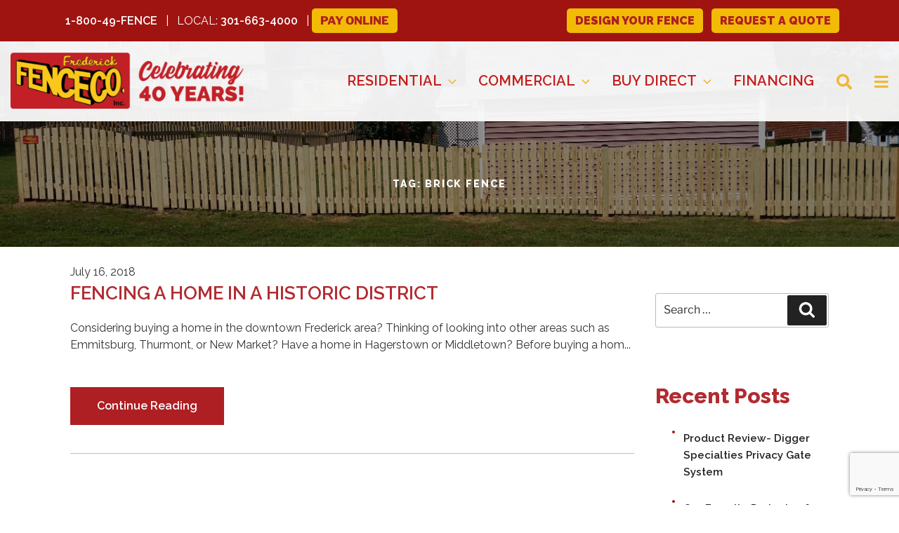

--- FILE ---
content_type: text/html; charset=utf-8
request_url: https://www.google.com/recaptcha/api2/anchor?ar=1&k=6Leva7YUAAAAAIqWzUU7NGD5DeiA1DI4OAapWH6w&co=aHR0cHM6Ly9mcmVkZXJpY2tmZW5jZS5jb206NDQz&hl=en&v=PoyoqOPhxBO7pBk68S4YbpHZ&size=invisible&anchor-ms=20000&execute-ms=30000&cb=8lzbgsui83yf
body_size: 48870
content:
<!DOCTYPE HTML><html dir="ltr" lang="en"><head><meta http-equiv="Content-Type" content="text/html; charset=UTF-8">
<meta http-equiv="X-UA-Compatible" content="IE=edge">
<title>reCAPTCHA</title>
<style type="text/css">
/* cyrillic-ext */
@font-face {
  font-family: 'Roboto';
  font-style: normal;
  font-weight: 400;
  font-stretch: 100%;
  src: url(//fonts.gstatic.com/s/roboto/v48/KFO7CnqEu92Fr1ME7kSn66aGLdTylUAMa3GUBHMdazTgWw.woff2) format('woff2');
  unicode-range: U+0460-052F, U+1C80-1C8A, U+20B4, U+2DE0-2DFF, U+A640-A69F, U+FE2E-FE2F;
}
/* cyrillic */
@font-face {
  font-family: 'Roboto';
  font-style: normal;
  font-weight: 400;
  font-stretch: 100%;
  src: url(//fonts.gstatic.com/s/roboto/v48/KFO7CnqEu92Fr1ME7kSn66aGLdTylUAMa3iUBHMdazTgWw.woff2) format('woff2');
  unicode-range: U+0301, U+0400-045F, U+0490-0491, U+04B0-04B1, U+2116;
}
/* greek-ext */
@font-face {
  font-family: 'Roboto';
  font-style: normal;
  font-weight: 400;
  font-stretch: 100%;
  src: url(//fonts.gstatic.com/s/roboto/v48/KFO7CnqEu92Fr1ME7kSn66aGLdTylUAMa3CUBHMdazTgWw.woff2) format('woff2');
  unicode-range: U+1F00-1FFF;
}
/* greek */
@font-face {
  font-family: 'Roboto';
  font-style: normal;
  font-weight: 400;
  font-stretch: 100%;
  src: url(//fonts.gstatic.com/s/roboto/v48/KFO7CnqEu92Fr1ME7kSn66aGLdTylUAMa3-UBHMdazTgWw.woff2) format('woff2');
  unicode-range: U+0370-0377, U+037A-037F, U+0384-038A, U+038C, U+038E-03A1, U+03A3-03FF;
}
/* math */
@font-face {
  font-family: 'Roboto';
  font-style: normal;
  font-weight: 400;
  font-stretch: 100%;
  src: url(//fonts.gstatic.com/s/roboto/v48/KFO7CnqEu92Fr1ME7kSn66aGLdTylUAMawCUBHMdazTgWw.woff2) format('woff2');
  unicode-range: U+0302-0303, U+0305, U+0307-0308, U+0310, U+0312, U+0315, U+031A, U+0326-0327, U+032C, U+032F-0330, U+0332-0333, U+0338, U+033A, U+0346, U+034D, U+0391-03A1, U+03A3-03A9, U+03B1-03C9, U+03D1, U+03D5-03D6, U+03F0-03F1, U+03F4-03F5, U+2016-2017, U+2034-2038, U+203C, U+2040, U+2043, U+2047, U+2050, U+2057, U+205F, U+2070-2071, U+2074-208E, U+2090-209C, U+20D0-20DC, U+20E1, U+20E5-20EF, U+2100-2112, U+2114-2115, U+2117-2121, U+2123-214F, U+2190, U+2192, U+2194-21AE, U+21B0-21E5, U+21F1-21F2, U+21F4-2211, U+2213-2214, U+2216-22FF, U+2308-230B, U+2310, U+2319, U+231C-2321, U+2336-237A, U+237C, U+2395, U+239B-23B7, U+23D0, U+23DC-23E1, U+2474-2475, U+25AF, U+25B3, U+25B7, U+25BD, U+25C1, U+25CA, U+25CC, U+25FB, U+266D-266F, U+27C0-27FF, U+2900-2AFF, U+2B0E-2B11, U+2B30-2B4C, U+2BFE, U+3030, U+FF5B, U+FF5D, U+1D400-1D7FF, U+1EE00-1EEFF;
}
/* symbols */
@font-face {
  font-family: 'Roboto';
  font-style: normal;
  font-weight: 400;
  font-stretch: 100%;
  src: url(//fonts.gstatic.com/s/roboto/v48/KFO7CnqEu92Fr1ME7kSn66aGLdTylUAMaxKUBHMdazTgWw.woff2) format('woff2');
  unicode-range: U+0001-000C, U+000E-001F, U+007F-009F, U+20DD-20E0, U+20E2-20E4, U+2150-218F, U+2190, U+2192, U+2194-2199, U+21AF, U+21E6-21F0, U+21F3, U+2218-2219, U+2299, U+22C4-22C6, U+2300-243F, U+2440-244A, U+2460-24FF, U+25A0-27BF, U+2800-28FF, U+2921-2922, U+2981, U+29BF, U+29EB, U+2B00-2BFF, U+4DC0-4DFF, U+FFF9-FFFB, U+10140-1018E, U+10190-1019C, U+101A0, U+101D0-101FD, U+102E0-102FB, U+10E60-10E7E, U+1D2C0-1D2D3, U+1D2E0-1D37F, U+1F000-1F0FF, U+1F100-1F1AD, U+1F1E6-1F1FF, U+1F30D-1F30F, U+1F315, U+1F31C, U+1F31E, U+1F320-1F32C, U+1F336, U+1F378, U+1F37D, U+1F382, U+1F393-1F39F, U+1F3A7-1F3A8, U+1F3AC-1F3AF, U+1F3C2, U+1F3C4-1F3C6, U+1F3CA-1F3CE, U+1F3D4-1F3E0, U+1F3ED, U+1F3F1-1F3F3, U+1F3F5-1F3F7, U+1F408, U+1F415, U+1F41F, U+1F426, U+1F43F, U+1F441-1F442, U+1F444, U+1F446-1F449, U+1F44C-1F44E, U+1F453, U+1F46A, U+1F47D, U+1F4A3, U+1F4B0, U+1F4B3, U+1F4B9, U+1F4BB, U+1F4BF, U+1F4C8-1F4CB, U+1F4D6, U+1F4DA, U+1F4DF, U+1F4E3-1F4E6, U+1F4EA-1F4ED, U+1F4F7, U+1F4F9-1F4FB, U+1F4FD-1F4FE, U+1F503, U+1F507-1F50B, U+1F50D, U+1F512-1F513, U+1F53E-1F54A, U+1F54F-1F5FA, U+1F610, U+1F650-1F67F, U+1F687, U+1F68D, U+1F691, U+1F694, U+1F698, U+1F6AD, U+1F6B2, U+1F6B9-1F6BA, U+1F6BC, U+1F6C6-1F6CF, U+1F6D3-1F6D7, U+1F6E0-1F6EA, U+1F6F0-1F6F3, U+1F6F7-1F6FC, U+1F700-1F7FF, U+1F800-1F80B, U+1F810-1F847, U+1F850-1F859, U+1F860-1F887, U+1F890-1F8AD, U+1F8B0-1F8BB, U+1F8C0-1F8C1, U+1F900-1F90B, U+1F93B, U+1F946, U+1F984, U+1F996, U+1F9E9, U+1FA00-1FA6F, U+1FA70-1FA7C, U+1FA80-1FA89, U+1FA8F-1FAC6, U+1FACE-1FADC, U+1FADF-1FAE9, U+1FAF0-1FAF8, U+1FB00-1FBFF;
}
/* vietnamese */
@font-face {
  font-family: 'Roboto';
  font-style: normal;
  font-weight: 400;
  font-stretch: 100%;
  src: url(//fonts.gstatic.com/s/roboto/v48/KFO7CnqEu92Fr1ME7kSn66aGLdTylUAMa3OUBHMdazTgWw.woff2) format('woff2');
  unicode-range: U+0102-0103, U+0110-0111, U+0128-0129, U+0168-0169, U+01A0-01A1, U+01AF-01B0, U+0300-0301, U+0303-0304, U+0308-0309, U+0323, U+0329, U+1EA0-1EF9, U+20AB;
}
/* latin-ext */
@font-face {
  font-family: 'Roboto';
  font-style: normal;
  font-weight: 400;
  font-stretch: 100%;
  src: url(//fonts.gstatic.com/s/roboto/v48/KFO7CnqEu92Fr1ME7kSn66aGLdTylUAMa3KUBHMdazTgWw.woff2) format('woff2');
  unicode-range: U+0100-02BA, U+02BD-02C5, U+02C7-02CC, U+02CE-02D7, U+02DD-02FF, U+0304, U+0308, U+0329, U+1D00-1DBF, U+1E00-1E9F, U+1EF2-1EFF, U+2020, U+20A0-20AB, U+20AD-20C0, U+2113, U+2C60-2C7F, U+A720-A7FF;
}
/* latin */
@font-face {
  font-family: 'Roboto';
  font-style: normal;
  font-weight: 400;
  font-stretch: 100%;
  src: url(//fonts.gstatic.com/s/roboto/v48/KFO7CnqEu92Fr1ME7kSn66aGLdTylUAMa3yUBHMdazQ.woff2) format('woff2');
  unicode-range: U+0000-00FF, U+0131, U+0152-0153, U+02BB-02BC, U+02C6, U+02DA, U+02DC, U+0304, U+0308, U+0329, U+2000-206F, U+20AC, U+2122, U+2191, U+2193, U+2212, U+2215, U+FEFF, U+FFFD;
}
/* cyrillic-ext */
@font-face {
  font-family: 'Roboto';
  font-style: normal;
  font-weight: 500;
  font-stretch: 100%;
  src: url(//fonts.gstatic.com/s/roboto/v48/KFO7CnqEu92Fr1ME7kSn66aGLdTylUAMa3GUBHMdazTgWw.woff2) format('woff2');
  unicode-range: U+0460-052F, U+1C80-1C8A, U+20B4, U+2DE0-2DFF, U+A640-A69F, U+FE2E-FE2F;
}
/* cyrillic */
@font-face {
  font-family: 'Roboto';
  font-style: normal;
  font-weight: 500;
  font-stretch: 100%;
  src: url(//fonts.gstatic.com/s/roboto/v48/KFO7CnqEu92Fr1ME7kSn66aGLdTylUAMa3iUBHMdazTgWw.woff2) format('woff2');
  unicode-range: U+0301, U+0400-045F, U+0490-0491, U+04B0-04B1, U+2116;
}
/* greek-ext */
@font-face {
  font-family: 'Roboto';
  font-style: normal;
  font-weight: 500;
  font-stretch: 100%;
  src: url(//fonts.gstatic.com/s/roboto/v48/KFO7CnqEu92Fr1ME7kSn66aGLdTylUAMa3CUBHMdazTgWw.woff2) format('woff2');
  unicode-range: U+1F00-1FFF;
}
/* greek */
@font-face {
  font-family: 'Roboto';
  font-style: normal;
  font-weight: 500;
  font-stretch: 100%;
  src: url(//fonts.gstatic.com/s/roboto/v48/KFO7CnqEu92Fr1ME7kSn66aGLdTylUAMa3-UBHMdazTgWw.woff2) format('woff2');
  unicode-range: U+0370-0377, U+037A-037F, U+0384-038A, U+038C, U+038E-03A1, U+03A3-03FF;
}
/* math */
@font-face {
  font-family: 'Roboto';
  font-style: normal;
  font-weight: 500;
  font-stretch: 100%;
  src: url(//fonts.gstatic.com/s/roboto/v48/KFO7CnqEu92Fr1ME7kSn66aGLdTylUAMawCUBHMdazTgWw.woff2) format('woff2');
  unicode-range: U+0302-0303, U+0305, U+0307-0308, U+0310, U+0312, U+0315, U+031A, U+0326-0327, U+032C, U+032F-0330, U+0332-0333, U+0338, U+033A, U+0346, U+034D, U+0391-03A1, U+03A3-03A9, U+03B1-03C9, U+03D1, U+03D5-03D6, U+03F0-03F1, U+03F4-03F5, U+2016-2017, U+2034-2038, U+203C, U+2040, U+2043, U+2047, U+2050, U+2057, U+205F, U+2070-2071, U+2074-208E, U+2090-209C, U+20D0-20DC, U+20E1, U+20E5-20EF, U+2100-2112, U+2114-2115, U+2117-2121, U+2123-214F, U+2190, U+2192, U+2194-21AE, U+21B0-21E5, U+21F1-21F2, U+21F4-2211, U+2213-2214, U+2216-22FF, U+2308-230B, U+2310, U+2319, U+231C-2321, U+2336-237A, U+237C, U+2395, U+239B-23B7, U+23D0, U+23DC-23E1, U+2474-2475, U+25AF, U+25B3, U+25B7, U+25BD, U+25C1, U+25CA, U+25CC, U+25FB, U+266D-266F, U+27C0-27FF, U+2900-2AFF, U+2B0E-2B11, U+2B30-2B4C, U+2BFE, U+3030, U+FF5B, U+FF5D, U+1D400-1D7FF, U+1EE00-1EEFF;
}
/* symbols */
@font-face {
  font-family: 'Roboto';
  font-style: normal;
  font-weight: 500;
  font-stretch: 100%;
  src: url(//fonts.gstatic.com/s/roboto/v48/KFO7CnqEu92Fr1ME7kSn66aGLdTylUAMaxKUBHMdazTgWw.woff2) format('woff2');
  unicode-range: U+0001-000C, U+000E-001F, U+007F-009F, U+20DD-20E0, U+20E2-20E4, U+2150-218F, U+2190, U+2192, U+2194-2199, U+21AF, U+21E6-21F0, U+21F3, U+2218-2219, U+2299, U+22C4-22C6, U+2300-243F, U+2440-244A, U+2460-24FF, U+25A0-27BF, U+2800-28FF, U+2921-2922, U+2981, U+29BF, U+29EB, U+2B00-2BFF, U+4DC0-4DFF, U+FFF9-FFFB, U+10140-1018E, U+10190-1019C, U+101A0, U+101D0-101FD, U+102E0-102FB, U+10E60-10E7E, U+1D2C0-1D2D3, U+1D2E0-1D37F, U+1F000-1F0FF, U+1F100-1F1AD, U+1F1E6-1F1FF, U+1F30D-1F30F, U+1F315, U+1F31C, U+1F31E, U+1F320-1F32C, U+1F336, U+1F378, U+1F37D, U+1F382, U+1F393-1F39F, U+1F3A7-1F3A8, U+1F3AC-1F3AF, U+1F3C2, U+1F3C4-1F3C6, U+1F3CA-1F3CE, U+1F3D4-1F3E0, U+1F3ED, U+1F3F1-1F3F3, U+1F3F5-1F3F7, U+1F408, U+1F415, U+1F41F, U+1F426, U+1F43F, U+1F441-1F442, U+1F444, U+1F446-1F449, U+1F44C-1F44E, U+1F453, U+1F46A, U+1F47D, U+1F4A3, U+1F4B0, U+1F4B3, U+1F4B9, U+1F4BB, U+1F4BF, U+1F4C8-1F4CB, U+1F4D6, U+1F4DA, U+1F4DF, U+1F4E3-1F4E6, U+1F4EA-1F4ED, U+1F4F7, U+1F4F9-1F4FB, U+1F4FD-1F4FE, U+1F503, U+1F507-1F50B, U+1F50D, U+1F512-1F513, U+1F53E-1F54A, U+1F54F-1F5FA, U+1F610, U+1F650-1F67F, U+1F687, U+1F68D, U+1F691, U+1F694, U+1F698, U+1F6AD, U+1F6B2, U+1F6B9-1F6BA, U+1F6BC, U+1F6C6-1F6CF, U+1F6D3-1F6D7, U+1F6E0-1F6EA, U+1F6F0-1F6F3, U+1F6F7-1F6FC, U+1F700-1F7FF, U+1F800-1F80B, U+1F810-1F847, U+1F850-1F859, U+1F860-1F887, U+1F890-1F8AD, U+1F8B0-1F8BB, U+1F8C0-1F8C1, U+1F900-1F90B, U+1F93B, U+1F946, U+1F984, U+1F996, U+1F9E9, U+1FA00-1FA6F, U+1FA70-1FA7C, U+1FA80-1FA89, U+1FA8F-1FAC6, U+1FACE-1FADC, U+1FADF-1FAE9, U+1FAF0-1FAF8, U+1FB00-1FBFF;
}
/* vietnamese */
@font-face {
  font-family: 'Roboto';
  font-style: normal;
  font-weight: 500;
  font-stretch: 100%;
  src: url(//fonts.gstatic.com/s/roboto/v48/KFO7CnqEu92Fr1ME7kSn66aGLdTylUAMa3OUBHMdazTgWw.woff2) format('woff2');
  unicode-range: U+0102-0103, U+0110-0111, U+0128-0129, U+0168-0169, U+01A0-01A1, U+01AF-01B0, U+0300-0301, U+0303-0304, U+0308-0309, U+0323, U+0329, U+1EA0-1EF9, U+20AB;
}
/* latin-ext */
@font-face {
  font-family: 'Roboto';
  font-style: normal;
  font-weight: 500;
  font-stretch: 100%;
  src: url(//fonts.gstatic.com/s/roboto/v48/KFO7CnqEu92Fr1ME7kSn66aGLdTylUAMa3KUBHMdazTgWw.woff2) format('woff2');
  unicode-range: U+0100-02BA, U+02BD-02C5, U+02C7-02CC, U+02CE-02D7, U+02DD-02FF, U+0304, U+0308, U+0329, U+1D00-1DBF, U+1E00-1E9F, U+1EF2-1EFF, U+2020, U+20A0-20AB, U+20AD-20C0, U+2113, U+2C60-2C7F, U+A720-A7FF;
}
/* latin */
@font-face {
  font-family: 'Roboto';
  font-style: normal;
  font-weight: 500;
  font-stretch: 100%;
  src: url(//fonts.gstatic.com/s/roboto/v48/KFO7CnqEu92Fr1ME7kSn66aGLdTylUAMa3yUBHMdazQ.woff2) format('woff2');
  unicode-range: U+0000-00FF, U+0131, U+0152-0153, U+02BB-02BC, U+02C6, U+02DA, U+02DC, U+0304, U+0308, U+0329, U+2000-206F, U+20AC, U+2122, U+2191, U+2193, U+2212, U+2215, U+FEFF, U+FFFD;
}
/* cyrillic-ext */
@font-face {
  font-family: 'Roboto';
  font-style: normal;
  font-weight: 900;
  font-stretch: 100%;
  src: url(//fonts.gstatic.com/s/roboto/v48/KFO7CnqEu92Fr1ME7kSn66aGLdTylUAMa3GUBHMdazTgWw.woff2) format('woff2');
  unicode-range: U+0460-052F, U+1C80-1C8A, U+20B4, U+2DE0-2DFF, U+A640-A69F, U+FE2E-FE2F;
}
/* cyrillic */
@font-face {
  font-family: 'Roboto';
  font-style: normal;
  font-weight: 900;
  font-stretch: 100%;
  src: url(//fonts.gstatic.com/s/roboto/v48/KFO7CnqEu92Fr1ME7kSn66aGLdTylUAMa3iUBHMdazTgWw.woff2) format('woff2');
  unicode-range: U+0301, U+0400-045F, U+0490-0491, U+04B0-04B1, U+2116;
}
/* greek-ext */
@font-face {
  font-family: 'Roboto';
  font-style: normal;
  font-weight: 900;
  font-stretch: 100%;
  src: url(//fonts.gstatic.com/s/roboto/v48/KFO7CnqEu92Fr1ME7kSn66aGLdTylUAMa3CUBHMdazTgWw.woff2) format('woff2');
  unicode-range: U+1F00-1FFF;
}
/* greek */
@font-face {
  font-family: 'Roboto';
  font-style: normal;
  font-weight: 900;
  font-stretch: 100%;
  src: url(//fonts.gstatic.com/s/roboto/v48/KFO7CnqEu92Fr1ME7kSn66aGLdTylUAMa3-UBHMdazTgWw.woff2) format('woff2');
  unicode-range: U+0370-0377, U+037A-037F, U+0384-038A, U+038C, U+038E-03A1, U+03A3-03FF;
}
/* math */
@font-face {
  font-family: 'Roboto';
  font-style: normal;
  font-weight: 900;
  font-stretch: 100%;
  src: url(//fonts.gstatic.com/s/roboto/v48/KFO7CnqEu92Fr1ME7kSn66aGLdTylUAMawCUBHMdazTgWw.woff2) format('woff2');
  unicode-range: U+0302-0303, U+0305, U+0307-0308, U+0310, U+0312, U+0315, U+031A, U+0326-0327, U+032C, U+032F-0330, U+0332-0333, U+0338, U+033A, U+0346, U+034D, U+0391-03A1, U+03A3-03A9, U+03B1-03C9, U+03D1, U+03D5-03D6, U+03F0-03F1, U+03F4-03F5, U+2016-2017, U+2034-2038, U+203C, U+2040, U+2043, U+2047, U+2050, U+2057, U+205F, U+2070-2071, U+2074-208E, U+2090-209C, U+20D0-20DC, U+20E1, U+20E5-20EF, U+2100-2112, U+2114-2115, U+2117-2121, U+2123-214F, U+2190, U+2192, U+2194-21AE, U+21B0-21E5, U+21F1-21F2, U+21F4-2211, U+2213-2214, U+2216-22FF, U+2308-230B, U+2310, U+2319, U+231C-2321, U+2336-237A, U+237C, U+2395, U+239B-23B7, U+23D0, U+23DC-23E1, U+2474-2475, U+25AF, U+25B3, U+25B7, U+25BD, U+25C1, U+25CA, U+25CC, U+25FB, U+266D-266F, U+27C0-27FF, U+2900-2AFF, U+2B0E-2B11, U+2B30-2B4C, U+2BFE, U+3030, U+FF5B, U+FF5D, U+1D400-1D7FF, U+1EE00-1EEFF;
}
/* symbols */
@font-face {
  font-family: 'Roboto';
  font-style: normal;
  font-weight: 900;
  font-stretch: 100%;
  src: url(//fonts.gstatic.com/s/roboto/v48/KFO7CnqEu92Fr1ME7kSn66aGLdTylUAMaxKUBHMdazTgWw.woff2) format('woff2');
  unicode-range: U+0001-000C, U+000E-001F, U+007F-009F, U+20DD-20E0, U+20E2-20E4, U+2150-218F, U+2190, U+2192, U+2194-2199, U+21AF, U+21E6-21F0, U+21F3, U+2218-2219, U+2299, U+22C4-22C6, U+2300-243F, U+2440-244A, U+2460-24FF, U+25A0-27BF, U+2800-28FF, U+2921-2922, U+2981, U+29BF, U+29EB, U+2B00-2BFF, U+4DC0-4DFF, U+FFF9-FFFB, U+10140-1018E, U+10190-1019C, U+101A0, U+101D0-101FD, U+102E0-102FB, U+10E60-10E7E, U+1D2C0-1D2D3, U+1D2E0-1D37F, U+1F000-1F0FF, U+1F100-1F1AD, U+1F1E6-1F1FF, U+1F30D-1F30F, U+1F315, U+1F31C, U+1F31E, U+1F320-1F32C, U+1F336, U+1F378, U+1F37D, U+1F382, U+1F393-1F39F, U+1F3A7-1F3A8, U+1F3AC-1F3AF, U+1F3C2, U+1F3C4-1F3C6, U+1F3CA-1F3CE, U+1F3D4-1F3E0, U+1F3ED, U+1F3F1-1F3F3, U+1F3F5-1F3F7, U+1F408, U+1F415, U+1F41F, U+1F426, U+1F43F, U+1F441-1F442, U+1F444, U+1F446-1F449, U+1F44C-1F44E, U+1F453, U+1F46A, U+1F47D, U+1F4A3, U+1F4B0, U+1F4B3, U+1F4B9, U+1F4BB, U+1F4BF, U+1F4C8-1F4CB, U+1F4D6, U+1F4DA, U+1F4DF, U+1F4E3-1F4E6, U+1F4EA-1F4ED, U+1F4F7, U+1F4F9-1F4FB, U+1F4FD-1F4FE, U+1F503, U+1F507-1F50B, U+1F50D, U+1F512-1F513, U+1F53E-1F54A, U+1F54F-1F5FA, U+1F610, U+1F650-1F67F, U+1F687, U+1F68D, U+1F691, U+1F694, U+1F698, U+1F6AD, U+1F6B2, U+1F6B9-1F6BA, U+1F6BC, U+1F6C6-1F6CF, U+1F6D3-1F6D7, U+1F6E0-1F6EA, U+1F6F0-1F6F3, U+1F6F7-1F6FC, U+1F700-1F7FF, U+1F800-1F80B, U+1F810-1F847, U+1F850-1F859, U+1F860-1F887, U+1F890-1F8AD, U+1F8B0-1F8BB, U+1F8C0-1F8C1, U+1F900-1F90B, U+1F93B, U+1F946, U+1F984, U+1F996, U+1F9E9, U+1FA00-1FA6F, U+1FA70-1FA7C, U+1FA80-1FA89, U+1FA8F-1FAC6, U+1FACE-1FADC, U+1FADF-1FAE9, U+1FAF0-1FAF8, U+1FB00-1FBFF;
}
/* vietnamese */
@font-face {
  font-family: 'Roboto';
  font-style: normal;
  font-weight: 900;
  font-stretch: 100%;
  src: url(//fonts.gstatic.com/s/roboto/v48/KFO7CnqEu92Fr1ME7kSn66aGLdTylUAMa3OUBHMdazTgWw.woff2) format('woff2');
  unicode-range: U+0102-0103, U+0110-0111, U+0128-0129, U+0168-0169, U+01A0-01A1, U+01AF-01B0, U+0300-0301, U+0303-0304, U+0308-0309, U+0323, U+0329, U+1EA0-1EF9, U+20AB;
}
/* latin-ext */
@font-face {
  font-family: 'Roboto';
  font-style: normal;
  font-weight: 900;
  font-stretch: 100%;
  src: url(//fonts.gstatic.com/s/roboto/v48/KFO7CnqEu92Fr1ME7kSn66aGLdTylUAMa3KUBHMdazTgWw.woff2) format('woff2');
  unicode-range: U+0100-02BA, U+02BD-02C5, U+02C7-02CC, U+02CE-02D7, U+02DD-02FF, U+0304, U+0308, U+0329, U+1D00-1DBF, U+1E00-1E9F, U+1EF2-1EFF, U+2020, U+20A0-20AB, U+20AD-20C0, U+2113, U+2C60-2C7F, U+A720-A7FF;
}
/* latin */
@font-face {
  font-family: 'Roboto';
  font-style: normal;
  font-weight: 900;
  font-stretch: 100%;
  src: url(//fonts.gstatic.com/s/roboto/v48/KFO7CnqEu92Fr1ME7kSn66aGLdTylUAMa3yUBHMdazQ.woff2) format('woff2');
  unicode-range: U+0000-00FF, U+0131, U+0152-0153, U+02BB-02BC, U+02C6, U+02DA, U+02DC, U+0304, U+0308, U+0329, U+2000-206F, U+20AC, U+2122, U+2191, U+2193, U+2212, U+2215, U+FEFF, U+FFFD;
}

</style>
<link rel="stylesheet" type="text/css" href="https://www.gstatic.com/recaptcha/releases/PoyoqOPhxBO7pBk68S4YbpHZ/styles__ltr.css">
<script nonce="aKkVT-XBZpNeWbnC3bvAuw" type="text/javascript">window['__recaptcha_api'] = 'https://www.google.com/recaptcha/api2/';</script>
<script type="text/javascript" src="https://www.gstatic.com/recaptcha/releases/PoyoqOPhxBO7pBk68S4YbpHZ/recaptcha__en.js" nonce="aKkVT-XBZpNeWbnC3bvAuw">
      
    </script></head>
<body><div id="rc-anchor-alert" class="rc-anchor-alert"></div>
<input type="hidden" id="recaptcha-token" value="[base64]">
<script type="text/javascript" nonce="aKkVT-XBZpNeWbnC3bvAuw">
      recaptcha.anchor.Main.init("[\x22ainput\x22,[\x22bgdata\x22,\x22\x22,\[base64]/[base64]/[base64]/KE4oMTI0LHYsdi5HKSxMWihsLHYpKTpOKDEyNCx2LGwpLFYpLHYpLFQpKSxGKDE3MSx2KX0scjc9ZnVuY3Rpb24obCl7cmV0dXJuIGx9LEM9ZnVuY3Rpb24obCxWLHYpe04odixsLFYpLFZbYWtdPTI3OTZ9LG49ZnVuY3Rpb24obCxWKXtWLlg9KChWLlg/[base64]/[base64]/[base64]/[base64]/[base64]/[base64]/[base64]/[base64]/[base64]/[base64]/[base64]\\u003d\x22,\[base64]\\u003d\x22,\x22IU3ChMKSOhJCLAHCtWLDkMKVw5rCvMOow57Cs8OwZMKhwpHDphTDoA7Dm2I7woDDscKtZ8KrEcKeFXkdwrMSwoA6eDPDkgl4w6bCoDfCl35mwobDjT7DjUZUw6vDmGUOw5Yrw67DrC3CoiQ/w5XCmHpjNWBtcX7DmCErN8O0TFXCmsOaW8OcwpZuDcK9woLCnsOAw6TClxXCnngDFiIaI10/w6jDkDtbWCvCq2hUwpDCuMOiw6ZgE8O/[base64]/DlSLDkkvCosOmwr9KDg7CqmMQwoxaw79Kw4tcJMOqDx1aw4bCqMKQw63CvjLCkgjCnGfClW7CmyBhV8O2E0dCLcK4wr7DgSA7w7PCqgXDq8KXJsKEL0XDmcKFw7LCpyvDhAg+w5zCpgMRQ2xdwr9YNsOJBsK3w6XCtn7CjVbCpcKNWMKCLxpecCYWw6/Dm8Khw7LCrUhqWwTDtzI4AsO8dAF7RgnDl0zDtwoSwqY0wrAxaMK/[base64]/w6YVwpx4wr9YUQLDoMKWFDcoOxvCqMKXHcOMwrDDgMOqYMKmw4IaAsK+wqwvwq3CscK4aVlfwq0Vw49mwrEcw5/DpsKQasK4wpBycB7CpGM2w54LfSMEwq0jw5nDqsO5wrbDhMKew7wHwrlnDFHDm8K2wpfDuGjCisOjYsKzw7XChcKnasK9CsOkdwDDocK/el7Dh8KhLMOLdmvCj8OQd8OMw55/QcKNw7XCqW17wpcqfjsXwqTDsG3DrsOHwq3DiMKtAR9/w5nDrMObwpnChHvCpCFgwo9tRcOQRsOMwofCscKuwqTChmjCqsO+f8KdDcKWwq7Dp3VaYUtlRcKGfMKsHcKhwq/CqMONw4ELw4pww6PCqDMfwpvChW/DlXXCuFDCpmoBw5fDnsKCGcKawplhZDM7wpXCh8OAM13Cu1RVwoM6w5NhPMKsQFIgdcKeKm/DtjBlwr4owo3DuMO5VMKxJsO0wodnw6vCoMKxYcK2XMKVd8K5OnUkwoLCr8KlKxvCsWXDosKZV3s5aDo+KR/CjMOFEsObw5dcEMKnw45+GWLCsgXCvW7Cj07CicOyXCvDvMOaEcKOw4s6S8KhH0rCncKiDQwGcsKjPQNAw65mc8K2RwfDrMOpwqTCvBVDScKRAj4VwowTw53CrsOeJsKIUMOPw5YAwp7Dr8Kxw7bDgiUtN8OAwpJywpfDknMBw6/[base64]/ZMKgwpXDhngEAHAvcCvCrWbDjhU0wqw5H3vCkTPCoShQDMOUw4nCqVnDrMOebV9ow55KUEt/w6DDsMOOw4MJw4Axw7t3wpbDhSMlQGbCkmcKR8KoM8KlwpfDmzvCsxrChmAgSMKRw75bIAXCuMOiw4fCvybCn8O6w5jDlEJ0HQzDqyrDpcKfwotCw7nDvlpHworDiHN2w67DtUItC8K2RcK/LsK5wpNPw7HDk8OQMEjClxbDkgDCnkPDqHHDrGXCuwHCocKSG8OIHsK1BcKNeAPDiCIYwpDDgXN3GBtDHzjDi2/[base64]/Ck8OJRcKxZ8KhRsOSVcKmFcOswpLCkylvwpRmWcO1OMKjwr1Mw6hQcMOfa8K8Z8OTFsKaw70BCHLCkmHCqMK+wr/DssOOPsK/w5HDh8OQw5wmLcOmNMOlw759wrx5w6lLwohbwoPDtsOsw6LDm1x2X8KVeMKEw71vw5HCvcOhw4JGQQlVw4rDnmpLXizCom0sAMKmw44bwqnCqz9ZwoPDjgbDucOcwrDDocOhw67CksKewqJxaMKkCgrCrsOhO8K5V8KTwpQ/w6LDpnYYwq7Dh11gw6HDoVdEUiXDum3ClcKvwozDpcORw5toLwN7w4fCmcKXYcK+w7NCwpTCkMOjw5XDosKFDsOUw5jDiEkbw58uTi0Uw4AUd8O/cxJRw7UdwrPCkE4bw4LCq8KhNQsmYCvDmA/Cl8O7w6rCvcKGwpBwKW1nwo/[base64]/Cr0zDhMKVw7dBFQ4twrwFwpxAQQvCs8KFw6wMwrJQCjrDk8KkWcKFYH8Nwo5Van3ChsOdw5jCvcORQC3DgDrCpsO1WcOZIcK0w4rDmsKQDUlHwr7Cv8K1UMKcHj3DkHvCvsOhwrwBOmXCniDCtsK2w6DDvEQZQsOmw68iwr4Hwr0DWBplZj5Fw4/[base64]/wqfCkcODC8OIGGQVQsKiw6JKw5PDi8OfVMKPV1DDnj3Cn8KaD8OaKMKxw7Mgw7bCtBkASMOOw7QtwoExwoB1w4wPw5EdwrXCvsKgQXbCkA9+F3jClm/ChUEtdQxZwpQ9w6TCj8OqwrooCcKXFHRWBsOkLsKRf8Kmwr1CwpkNRMOaXR1SwpnCscOtwoDDoCsLRz7CnhR9DMK/RFHClmHDi3bCgMKIW8KcwozDnsOzd8OwUHnCiMOLw6Zew6AMbsOkwoTDpD3CksKnc1JAwo8fw6zCmhzDtgTCqj8awo5BOQ3Dv8K5wrrDrcOMUMORwr7CpA7DlTp/QQ/CpzMIOl46wr3CucOCNsKcw44CwrPCoE/[base64]/WsK/fMOqSDvCosO/w4F3w7TDjMO5w5/DrcO4ZAPDgcKQDsK6c8OdKVjChzrDssOAwoDCqsO5w6U/wrjDqsOgwrrCt8O5ZFBQO8KNwoZUw7PCiUVAWDnCrkYvE8K9w4DDusOWwo8/SsOCZcOaZsKVwrvCgiBJcsOXw5fDjgTCgcOnZXsLwqPDjUk2J8Osb2DCh8K8w4cZwpNFwoHDtTpNw6nDtMOiw7nDvTVRwrvDk8O5KGxGwovCnMKyV8KGwqxqYURbwoZ2wqbCi3sew5TCpAZ3QRbDtQbCrCPDjMKrB8Otwpg4cXzCih/[base64]/[base64]/CosKxw5wSGUEqIsODHE/CjcOGw7vDmlxuJMORQifCh2hLw4rCssKhRQ/DiFtdw6rCsgvCiSRMfFDChglwKAINK8KBw6rDhmnCjMK7cl8uwrdJwprCgUsgAsKpaAzCvgU7w7PCrUcFHMODw7nCjn1+cGzDqMKsWjgaXgzCv2pywpFVw5U/[base64]/DnxhDAMKfYmo/RADClsKDwqDCr21gwpRxcHwvKAJNw6NoMzQ6w5ZWw5MVeQdOwrTDmcKpwq7Ch8KfwrtgKsOtwqnCtMKkMxHDmkrCg8OWNcOlfsOXw4LDisKiRQUGMVrDilZ9GsOKZ8OBWnwfelM8woxIwqTCj8KBQzkQEcKfworCnMOnKsOcwr/DusKJBmrDu19mw646B3ZOw4dyw4TDjcKII8KcCwMHZcKDwpAwaXd/[base64]/[base64]/Djj4uwrnDvB/Cl3QcZVxmw7fCpF1YRcO1w7gowpDDvT8rw5jChhJSb8OKUcK/I8OrBsOzMkPDigFpw4/ClRDDhzNNa8KXw4oFwrzDq8OMV8O+LlDDlsOaTsOQXsK+w7vDgsKjFh18b8OZwpLCpHLCt3AXwoIdYcKQwqTCoMOOMw04d8O3w7rDnkwKeMKvwrvCuUTDrcOLw5BzVFVfwqHDvV/CqMORw5gEwo3DpcKQwrzDomladzjCgsK9KMOUwrDCjcKhwrg9worCq8KwbEnDn8KvYSPCmcKXbXHCrgXCi8Obfi/ClDbDg8KPw4slPsOoc8KYLsKrGAHDssONecOrGcOvTMKywrLDl8O/VxRzw47CksOFEhbCu8OhA8KCCcO7wqxCwq96acKAw6/DscOyRsOXOCzCuG3Cu8Oqw7EqwoVcw5tbwpnCtHjDn1PCgyXCgjPDm8KXf8KNwqfCjMOCwrLDgsKbw5rDiEg+J8K4JC3Dkltqw4DCiFkKw6JmHUbDp0/CnGvChcOMd8OFLcOuRMO+ZzAGGVUXw6x5HcOZw6XDuUwmw6lfw5XDnsKyOcKDw5BPwqzDlQvCvGEWNzjCklPCpwkuwqhBw6hLFVzCgcOkwovCt8KUw5FSw6XDuMOVw5RFwrQCb8ODKMOnS8KCacO+w5PCi8OJw5vCl8KuI1kfGCtiwrrDp8KrCV/CiE94LMOXF8Olw5rCh8OWAcOZdMKvwovDmcOywobDisOtDydWwqJuwowFcsO8AMOjfsOiw7BAEsKRMEvDpnHCjsK6wr0sdkHCqBzDpMKbJMOuT8O0N8Ocw5oAXMOpK20xY3fCt3/DpsKHwrRbFHPCnWVXTnlGSyJCC8K7wqjDrMOucsOPFlM3OhrCm8OtdsKsGsOdwqdaUcOuwq8+E8O/wqQeCyk3bXgafE4qaMOEbgrCvWHCvAA9w6JAwobClcO/D2kWw5RdOcK+wqfCiMKewqTCp8O3w4zDuMO4LsOywoc2wrHCjFLClMKLScOKccK8dQPDmE8SwqUSdMOnwrDDplZ/w7wzasKFJBjDl8Oow7BNwojCpEggw6HCnH8kw4PCqxogwp8aw79Ye3bDk8OBfcOcw54dw7DChcKuw4DDm2PDocKkNcKjw7LDm8OFQ8KnwrXDsHDDoMOrTV/Dpi9dcsOxw5zDvsKDLVZrw68ewqkiK2EgQ8OtwpjDo8KEwrTCqH7Cp8Ogw7lMEh3CpMK5RMKDw57CtCYawpbCisOzw5oSBcO0woJYc8KFICzCqcO7fw/DgEvCpAHDkj3DgcOgw4UFwpDDmFJqCw1Qw6nDoULCpDhAFkEzJ8OKWMKIbm/DgMODOkQVZybDr0HDjsO7w6cEwpDDn8KVwqgCw50Rw4PCn0bDnsOdUR7CrlzCtmUywpXDicKmw4lId8KFw7LCq3E9w5XCuMKlw5srw5bCs0NBMcOUAwTDkMKSJsO7w4M/woAdIGXDicKoCBHCg2tAwoUabcODw7/Dph/CpsKFwqF5w7rDnDEywqYHw7/CozvDnRjDhcK1w6PDtxvDjcO0wqLCjcOvw50dw7fDhCV3fXRAwpxOXMKAbMK+MsOQwpx4UDfChVjDtRTDtcK3AWnDkMKXwr/Cgggew7LCkcOqLivChWASQ8KLO1/DnVJKFnNbN8OLJkMfZkPDjlXDhW/DusKBw5vDjcOhIsOiO2rDs8KHZ05aOsKWw5VrNhfDqnZsIcK4w6XCrsOSeMOawq7Cl3/DpsOMw44WwqHDiwHDocORw5BiwpsBw5zDhcKeO8Kgw6Riwo/[base64]/CucO4PTzCm8KYdW4SwqMVwpxqdsOrdMOFw7NCwpzDs8OawoUawq4Uw6w+HzzCsGnCksKreURdwqLDsxDCpMK/w49NIsOJwpfChCAtJ8OHZVvDtcKCQ8OhwqB5wqd3w51rw6MvF8OkbH08woJswpjClMOAd3k0w5jCm2keBMK8w5jCiMO/w40XS3XCucKrV8KkPD3DhiHDtE3Cq8K6MR7DnybCimfDusOEwqjCqV8ZKlQkVQ4kYMKlQMK4w5jCiEfDsE1bw5rClGkCGHLDgBjDsMOPwqbCh2QFVMOZwpw3w4lswqTDq8Kmw7YcasOqLwlmwoQkw6XCusKkZQAaOwI/w5pCw6cvw5bCizjCk8KVw5JzIsOCw5TCjQvCuD3DjMKmeCDDqydtOwjDv8KtY20PSRnDs8O/CxN5a8Oiw6FFMsOFw7HCkjzDjlRiw5VcPmFCw6oYVVvDp3rCnALDmcOOw7bCuh0xAWbCjCNow6rCvsOBU0p1BFfDsRsRbMKXwpTCnkLDsD3CisOxwp7DmDfCmG3DgcOxwpzDkcKwUMOhwoNeM2cmZHPChHDCuHdBw6/Dq8OXVywQCcKcwqHDqUfClAx2wrTDuUtfbcKXAwjDniXCgMKzB8OgCQ/DjcOZW8KVEsKnw77Djn0SITTCrlArwoYiwo/DvcK8HcOhPcK/GcOow57Dr8ORwppUw6Uow5vDhG7DjisfXhA7wpoww4TDjk13SHoRVidvwp0fc2Z9DsOCwqvCrSDClwgpR8Omw5hcw74WwrvDhsOLwo1WBDXDssK7JX3Cv2E9wq1+wq/DkMKmXMK9w4ppwqTCs2ppAMObw6zCvGXDkzjDoMKFwpFvwrJvb3NBwrzDtcKYw5HCsABWw5LDosKYwpd6A1x7wqPDiSPCkhtqw53DuArDrDR/w4jCngjCq0odw6bCkBvDmcOuCMOdQsKewovDnQDCsMKVPsKJditvw6nDqGbDmMOzwr/[base64]/DoTnDmsKHBsK9w4/DhmpfJQp9wp7CmMOsejbDrcK5wpgVDMO6w6FCwpHCpSPDlsOARjAQaTQpHsKyQlhRwo7ChTnDuyjChWjCscKSw6TDhnYIchUCwrjDh090wox0w4EKRsOBRB3DscOBWcObwq18RMOXw5zCqsKbcgTCksKmwr1fw43CmMO7aCARDsKWwqfDj8KRwpc+BnlnSTdIwo/ClMK2wqfDoMK/aMO6N8Omw4DDmMKqDTkcwrppw6IzYQ54wqbDumPClkhpTcOCwp1OY1h3wrPDpcKwRVLDnTtXZhd9E8K6ZsKLw7jDkMKtwq5DEcOMwoDDpMO8wpgKLUoDT8KYw4tPfcOxHQ3CqQDDiXEMKsOdwpvDnA0RcUouwp/Dsn8Kwq7DqH8ceFs8dsKEfClfwrfCpF7ClcKtV8Kgw5PCuUFDwr1GWnZwSzLCtsK/w5l6wpDDp8O6FW1MVsKtYSrCu07Dn8OWPEB9S17Cq8KtDSRZRD03w5EVw5fDvRvDsMKFDsOEfBbDqcObBXTDk8KsG0c4wpPDpgHDhcO9w47Cm8KJwo8Rw6nDhcO/dAfDkXrDu04iwr0TwrDCnz1Ow6LCiBvDkANKw67CjSY/H8KNw4rCjQbDhzhkwpo6w5LCksK2woZAH19JOcKpLsKMBMOwwrN/w43CjcKZw7U6Flg3TMKaDBtUPlg4w4PDpjbClGQWQyRlw67CuwgEwqDClUEdw6/DoB/CqsK+LcOvXFgkwqzCkMK7wq3DgMO7w4HDkcOvwpTDmMKOwqLDjmzDtmFTw75swoTCk0/DrsKoXnJtf0p3w7oMYXBnwrxuAsOzYj5NXQzDmMK6w7PDvcKxwr5Fw6ZnwqFeTkTCm3TCisKUWQVpwoV1fcO5esKkwooXdMKDwqwWw5dgL1Qywr54woErJsOfL3jClgLCgjlew73Ds8KZwpHCrMO7w4HDtCXCr3/Dv8KhQsKTw5jCosOcQMKNw7DCr1VewoU/bMK8w7svw6xewqjCjsKtO8O0wr9kwpxbRSvDi8OawrjDjAAuwrrDhMKnNsO+wo15wqHDqm7Dv8KIw4bCoMOfAUfDkzzDmsOhwrkiwqzDlMO8wqgKwo5rUVHDuhrDj1nCocKLMcK/w6Z0KgbDgsKawr9TPUjDlsKww43CgwHCmcOlwoXDicOzSzlFEsK/GgXDrcOKw6AXAcK7w4hrwo4dw7nCh8OYEm7CsMK+TTUVVsODw6wqQVBlTnDCiF/Dm3sLwottwr91PyY6CsOywqhjFjLChyLDqnYyw6pvRD7CucOxIB7DtcO/[base64]/DtsKfOR/[base64]/[base64]/WQzCmsOmwr9kBUp0w6kfwoPCjsKIBMKLAAoyVlXCpsKxF8OQV8OFSlcENk7DrcOmbsODw5/DjT/DiyADWyvCrTQxQy8Vw7HCixHDszPDlUTCvMK7wp3Dt8O6OMOzfsOlwoRvHFNQW8OFw7fCvcK2E8O2aQsndMOJw54aw7nDikcdwojDk8K/wqRywrZ/w4DClSfDglnDmmbChsKXcMKiYjx1wonDu1jDvAQrUV7CoyLCr8O5wpHDrcOTWT5iwoTDnsKXRGXCr8OQw59/[base64]/DocKSXsObMWTCi8OKW8KkwprDqcOfPT1DSwsUw53DvSoTwpLCnMOYwqTCgMO1RyPDjVZ1X3IDw4LDrcKpVx1DwrrCosKsbXxNfMKyIDFfw7gTwoh5NMOsw5tAwpjCuiPCnMOiE8OKPVg8HG4qY8K1w5ETT8OWwrsBwpUOVEUuw4PCsm9Owo/[base64]/CgQDCpcKnw4fCknfCkhLDiVkxa8K7EkdlDB7CkRtiLFIaworDpMOiBmpCTRXClMKawqkFCQsOeF/DqcOUw5jCucO0w5LCjCjCocOUw5/CiwtzwobDpsK5w4fCqMOSDXXDgsK2w51cw4MEw4fDgsOdw6cow4tqYlpOT8OgRw3DtCXDn8OjDcOmNsKXw4/DlMO/CMOgw5xdA8OJFUPCtX82w44vbMOmQMO2LGIxw50nJ8KGKmjDtcKrCSLDnMKhBMO8VXbCmW5wHXvCgBvCpFpdLsOgXDZQw7XDqibCr8ONwpUEw49Dwo7Di8OUw5oCU2jDoMOGwpzDjXLDgsKIccKaw6rDuXjCiUrDv8Oow4nDrxZdGsKADH/CoBXDnMOcw7bChCQTWUrChG/DkcO7JsK+w6DDoAbCpHrChCRJw5XCucKcVGzCoxMmfzXDoMOCScKhDDPCvgzDnMObAMKlHMKKwo/Dtlt2wpHDmMKdSHQfwoHDhFHDs2t7woFxwoDDgT9uEQrCiQzCvD9vdVHDnRPDqnPChS/Dli0zGQpjCl7DsS89EngWw7BIdcOrcXs+W2TDnUJLwr14QcOQTMOiUnJvNMKcwobChT1oesKZD8OMQcOXw48Bw49tw4DCqiEMwrRfwq3DmXzDvsOmLW/Cjj4ew5TCrcO6w51cw78qw4JMK8KJw4Vow5PDkEDDtVAIYBgrwoXCjsKkQ8OZYsOfUMKIw7bCslLCt3DChMKiInUSAg/Du01pG8KjHUBNBMKFHMKaakxYJwgBD8Kgw7ghwp5tw6TDn8OtB8O/wp4Sw6bDh1R3w5lGX8Kgwo48fGw/[base64]/DksOoFMKMw6fCr8ODTTQnw6LCqDLCljHCgW/[base64]/O8O9F8OzwqgheFDDucOywpjDpMKBA8KzwrZ8w7DDsX7CvSp8PlNUwpbDpMKGw7XCmMK9w7Flwp1tTsKfRwTCr8Oowr41wrPCiV7ChlYew7vDnHpOTsK/w7DCj1pMwpgiOMKGw7lsCA5deR9zRsK7bH8tdsKtwrgRaFdmw5lYwoLDhsKkcMOewpTDrQXDusOGFsK/woklcsKBw65kwo8RV8OsSsO5TU/[base64]/bcOAFMK8wq/Co0ZcEyvDtMKhHQ7CmTgqJ8OJwpbDg8KedBLDgWPCs8O/P8KoBD3DmcOVMMKawpPDvCsVwrbCq8OvOcKWJcOJw73CtghxGC7DvV7DtAtXw5Zaw47CgMKqWcKHQ8ONw5xTYE1lw7DCpcKlw7jCm8OAwq87Oj9IGMOTCMOtwr1Lfgxgw7Jiw7zDnMOkw6YOwpjCrCdnwpbCuV0/wpLCpMOOB3rDtMO3wrpWw5jDry3Dk0rDrcKrwpJSwqnCiB3DscK2w5lUYcOKSy/DqsKzw44ZKsOYGcO7wqJ6w6h/VsOuwr40w4YIBk3CtxAqw7psdSLDmiF5I1vCmSjCohU6w5QIw5jDm35CQMOHd8K/ASnCkcOFwq3Cj2pzwozCkcOAGcOtDcKmQ14ywonCqMKmFcKbw4smwqsfwoLDtHnCiEA5JnUhUcOmw58aNsOfw5DDk8Kdw7UcbzFVwpfCqQvCrsKaQV8gIX3CpzjDpxA7JXBOw7PDpUVxfcKRZMOgeSjDlsOSwqnDuC3Dl8KZB2bDisO/[base64]/Dihs8w65ywqQ1w6LDlh5Ewr7CsyAMw73CoBLDkBTCuAXCp8K5w6wdwrvDqsKVP0/[base64]/[base64]/ChcO6AsKBDMKZAsKkR8Kxf8OkwpoQFy3DjVTDpFs/woRTw5E/L1pnCsKNIsKSJ8KVJ8K6Y8OHwqjCkVfCssKowq80fMK4N8KzwrAyL8KzbsKswrPDnzE9wrM8SRPDs8KPX8OXPsO/[base64]/DrsOZwrHDhVDDlyVsIsK4Yg8Rwo7DpwdtwqDDo0PCpW1tw43CtXIDXCPDs00xw73ClGTClcKWwqoJeMKvwqQdDyTDoWLDg0JeEcKrwpEaXsOtQjQ8LzxSHBfCqkp5P8OsA8OGw7I9OElXw68Gwr/Do1kACcOUesK5fCvDjxJPYcOXw7DCmcOgEcOjw5R6w5PDkCIUC3g6DMO3Il3Ct8K6w6kEOMKiwpMxDX4Qw57DucOKwqzDmsKuK8KFwpoDUMKAwoXDohjCvsKBCsKGwp4uw6fClgEldgDDkcK3C2BBNMOiJzVuMBDDugfDicOTw7/[base64]/[base64]/IsOXw5Y5w4JSX3jCtMOfwrlOPS3CuGFTw4LCssKkI8O+w5dzMMKUw43Dp8Orw73Dng3Cq8K+w5p3VEzCmcKddcKaAsKkYAVVMittGTjCjsKaw6XCuDzDgcKBwp1Vd8ONwpAfFcKbFMOsI8OzPHDDoC/DisKYFHXDmMKHA00lcsKfMBpne8O2AwPDsMKqw4Uyw7zChsKTwp0fwrY8wqPDj1fDqVrCjsKqP8KICz3ChcKaNRjClMKtdsKew7MFw405VUhEwrkHNTjDnMKlw6rDk3V/woBgfcKqDcOYEsKOwrEIVUljw6HCkMKHC8KRwqLCisOZTBBIccKOwqTDj8KNw77CisKtT0XCh8KIw5zClk7DnQ/DjQ5ffyjDhsKKwqwUHMKnw5J6MsOrbsO6w6kfYF3ChyLCun7DjjXDmcOKLTHDsDw+w7/[base64]/DlXXCr0A6I8OHDsKlEXIgw4bCvHF6U8KSw7tfwp4Qwp9NwoAew4jDrcOiZsOyVcO8UjFFwox/wpovw5zDril4HS/[base64]/CkWDDkUhZB8KaHW8Dw7ZqHzZSI8KBwojCusKxTsKKw5HDm3gjwqQEwoTChAjDv8OiwqJrwoXDixHDiT/DrBdhccOZIkPDjjPDkDfDrsOZw6Uow7rCosOJMzjDqTpBw58YVMKZM1PDpTQ/fGTDjMO3eFxCwocyw5VlwqEMwrZ1XcO3FsKfw6UVwrl5A8KVU8KGwpIzw5XCpE8AwpIOwovDicKrwqPCoDt8wpPCr8O7B8OBw7zCicOQwrVnThxuGcKRF8K8G0kPw5c6FcOHw7LDgi82WibDgsK9w7NzcMKQIW7Dt8KyT2RKwrQow7bDnhDCm2d3CA/Dl8O+C8KYwoYaW1dcXw99Q8K2w6oMMMOAPcKbXGJKw6/DpcK8wqsIRnvCsA3CgsKwCjpzZsKbCgfCr2DCvSNQaiA9w7TDrcO6wqfCgWXCp8OgwqoDfsK3w5nCsh/[base64]/IwZlwq7DlyDDqcOXwojDscO/w53DoQHDkTAOw77DkCnDtEM/w4TDg8KGZ8K7w7fDu8OPw4c6wqV8w5fClW0Gw6tZw4kBa8Kew6HDoMO6E8KYwqjCoS/DpMK9wrXCjsKLZFfCjsKewps8w4Ecw5Qow5kew57DklbCn8Khw6fDgcKlw6DDosOnw7BlwonDoSPDml4hwpLCrwXDn8OOCCdhTS/DnHnCv24iB3dlw6TCk8KIw6fDmsK4LcONJDEvwpxbw4dVw7jDncKZw5NPOcOHaHMdBcOhw6Afw68vfC9nw7EHcMO5w58jwpzCqMKiw7AbwpbDr8OrSsOJN8KoacKNw7/DrsOIwpwTZ0sDXwg7VsKAw53Dv8K1w5fCv8Kuw4sdw6sbPUQ7XwzDiClZw40DHcONwqPDmnbDo8K/Ay/CpcK2w6zCjsKkDcKMw73Dg8Okwq7CjELChj8Fwr/Cn8OIw6Udw4oew4/CmMKzw5E7VcKrEsO3WMK+w5LDh1AKXlgww6rCp2glwpzCvMO4w6tiN8OIw6hdw5PChsKXwphLwrk8NgJbI8KJw7Bjwq9OamzDvsKIDxg4w7A2C3HCscOCwpZpdMKZw7fDskQ8w5dCw7DCignDkl9iw57DpUUwHGx/DX5ER8KUw6ouw543e8OWwqMswo1oZBzDmMKIw6dJw6RWJsOZw6TCjxohwrfCpX3DrQV/H3Upw4IlX8KvJMKTw4Mlw58YKcKXw57Ch0/CpgvCg8OZw4HChcOnXAPDoC3CrCRtwqwFwppuNw95wr3DpsKBPWp3YMOFw6F7L0UKwrF5OT3Cm3ZWUMOdwqYjwplGJcOuUMKLUFkVw63CmCB5UAoddsKhw6IRW8KJw47DvHU/wqDCgsOdw7hhw6xvwr/CpMK7wqfCkMOrRyjDt8KEwoAawr1fwqNawq8/[base64]/w7NUEVwhJcKvw7lvPsKRw7HCisO4HsOpIgQhwrTDhFvDl8O6BAjCvMOEXGcNwrnDjm/DrRrDq30Iw4B0woQBwrJjwpTCu1zCnwjDjwpGwqU9w6IBw6fDq8K9wpXCsMOmNlbDpcOJZzhbw61WwrhYwo1Ww7AUOWhXw63Dg8OMw4TCi8OCwrFbWHAtwoBtdXLClMOYwq/[base64]/CtSpdwoFBSnDDmQRLVEzCjsKPw7kHwqlQDcOmS8KIw4PCs8OPBU7ChcO1c8OxWXcEIcOhUg9sNMO3w64Qw7vDhE7DmBjCoApsM0ZUUMKJw5TDg8Kce3vDlMO8OsO/[base64]/CtiLCksKsGTjCqkLDkUPChz7DgGDDhMKgwp0BdMKdWnbCrFsqBzHCo8Kyw4gYwpAhesOQwq10wpzDucO0w5YowqvDsMKFwrPDqkjDpD0UwozDsH3CmzEUZVpNQC1ZwotaHsOKw6BEwr9ywpbCsVTDjC5mXxlww6/DkcOwGzh7w5jDkcKIwp/[base64]/wrfDgybDrB5OdMKpBWlNTgNaK8Kac2V0HsOgc8OVcGbCnMOLdU/[base64]/PSEZw711wqvCs8Oya8O5woPDk8OnVcOvQcKvBMK7w6vCi3fCpjxeQgEYwoTCrMKJAMKJw6nCr8KQEEEZUH1LPcO/[base64]/[base64]/Du8OvB8KYw6xOI20TNsKww4rDiknCpzTCocO7OFZOwrkLwpNoaMOvdzDCi8OLw4bCnjTCoXl0w5LDo0zDiCDCuipOwrLDkcOowowuw4whZMKjJ2LCmsKgEMOWwpLDqw86wqrDiMKkJTI3S8OpNUYSFMOCazXDpMK0w4HCtkdBLQ5bw4LCnsOcw7dvwq7DhkfCrzFRw4/CrhFWwpcITCIab0bClMK2w5vCsMK+w5AaMA3CmQh+wow2JcKrdsK9wrnDjRMxY2fCjT/[base64]/Cs8OeeQIxRMOybcOIw4hSDGfDpFkoCH5QwqtGw6gbBcOkTMKTw6nDhBnCqmJvdiXDrh7DiMKYB8OuPRgOwpA/IT7CkW5vwoQzw6HCt8K3LFXCtE7Dh8KDdcKSb8Ozw5Q5QMO1KMKhbH7DryhdJ8OPwp/Cjg87w4rDvMKLacK2XsKaRlp1w6xYw6Vbw5gDJQ0FQk7Cp3bCt8OkEQ42w5LCqsOewpjCmxZ3w7M2wpXDjjfDkSZQwozCosOAEMO8OsKlw5FLCcKxwpUYwr3Cr8KjbzUZd8OSHsKhw7XDo1cUw7cxwpHCn2/DjFFISMKLw6E8wp0CLkPDnMOKCUbDnFRrZMOHPF3DvlrCl03DhBdqBsKDNMKJw5jDoMOqw6nCvcOzXcKrw6/Dj3PDt2/ClA57wr06wpJ7wqxeG8Kmw7fDiMORC8K+wq7ChA3DlMO1QMOdw47Dv8Kuw7jCisOHw5QQw5R3w5RxYHfChQzDmylXe8KrD8KOOsO+wrrDnDpKwq1cXhnDkikrwpZDBRTDnMOawojDp8OFw4/DuAVMwrrCt8KQGcKTw5pCwrJsL8KlwossI8KPwr7CulLDjMKRwojChAA0IcKawrtOJy3DncKZFk7DpsKMBH1fbTjDrX3Cl012w5Qca8ODd8Orw7vCscKOCVbDtsOpwoXDncKgw79Qw6V8YMKUw4nCqcKRw73ChXnDvcKreAlLQi7DrMOJw6V/DCIuw7rDiWdKb8KWw4EoW8KCZkHClSHCqUXCgXwWUG3DksK3wroRJcK4VhjCmcKQK2h4worDsMKowpXDolDCmH9sw4F1KMK1GMKRSz1Mw5zCtCnDiMOKCF/[base64]/Dvh3CosK2wo5wLRzDhwF0w5VfJ8OIwr8HwrU4KE/Dt8KHB8OxwqJtUjUbw7jCq8OJGhbCm8O0w6PDpl3Dp8K4DXwWwqxrw74dYsOqwq9bTFTCphh7w64SRcO7YCrCvDjCrCjCj0FPXMKxKcKuasOrJcOCbMORw5U9AnZ3MyfCpMOpQzvDscKew7/DnB/Cg8OCw4NlQCXDjlbCvXdUwpY9ZsKgHcO0wrFIemA6aMOtwpd/c8KwVBHDo2PDvxcEHzQYSsOgwqdiV8KvwrkNwpNSw7nCpHlBwppNck3DgcKrXsO9HyfDmVUWNkDDpUXCvsOOacOKGRwCF13Dl8Olw5DDlwDCmDZtw77CvS/CmcKyw6vDtcOeJ8Odw5rCtMKZdRQoHcKgw53DpWVYw7TCpmHDt8K+bnzDuE5ReUoyw6PClwvCl8K1wrzChXo1wqU6w5Uzwo8Mck3DqCLDnMKOw6/[base64]/Cm2B4NRbColNIwq/[base64]/DhcOuwqnCql7DnRLCnGnDjELDt8KZdkbCvXM6JsKww513w7jDiGjDlMOzCEHDuEXCuMOfWcO3CcKgwoLClmozw6Q8w4xACMK2w4gPwrHDokjDpsKeOVfCmyYAdsOWK1rDjFA/GGAZY8KowpfCisOkw4QvFgTDgcKbRTJiw4syK0rDuVTCg8KoesKbHMKyScKSw4zDiAzDjVXDosKrw4sXwotJfsKjw7vCswnCnBXDsUXCtBLDkS7CpX/DhgkyXX/DiR4dTT4ZKMKjShfDmcOxwp/DnsKfwpJowp4qw6zDi2DCh29bVMKWOg4zaRjCi8O8CRbDn8OUwrfDggZZOFDCnsKcwpV3XMKhwrUWwr8MBMOiYhY/K8Oyw7VwHyNJwpsJQMOWwoE7wotHLcOzTRXDjcOPwr8cw4/CssONCMKywoh+SMKManzDuGTCglXChFpqw7QudDJ9BDLDiQQZFMO0wq9Bw5rCvcKGwrXCgGVBI8OJGsOyWGNeEMOuw44vwoHCqS5zwqswwolgwqTCtjVsCitbDMKLwpfDlTXCuMKcwpDCmRnCq2bDp3wdwrDDvWBbwrjDvQYHd8KsAk4vPsOrW8KNN3jDv8KPMMOwwr/DvMKnFiBlwrtOVT9Kw5p8w4zCg8Oyw5HCkTbDhsOwwrYLEsKBEEPDmcO0LSRZwrPCjFDCncK0JcKmXX9xfRfDmsOGw6fDnWnDpHjDvcOCw6sqd8Ofw6HCsjfCiXQlw4dnUcK+w5/Ct8Oxw47Co8OhexTDoMODHRvCmxdCQMO7w68pHm9YJgs4w4ZIw54zYWMfwprDvMOgZFrCpD84a8KWbkDDisK1esOHwqwuAT/DmcKUf07ClcK8H1lNe8OdUMKsS8Krw7PChMOfw5ttVMOLHMOsw6wAM0HDs8K/dlDCnzhTw7wSw7FHCljCgk1wwrkDblnClXrCg8KHwoUQw6VxLcOiDMKbf8OUcMOVwojDhMK8w5DCv2ZEw6ooIABEdwgzQ8K+f8KJF8K7c8O5WR4hwpYfwpnCqsKrO8OFWsOVwrtqHcONw68Nw4PCmsOiwpxaw7tXworDoB57bT3DjMOIX8KRwqfDosK/DcK2QMOnBGrDiMOsw5DCoBZkwo7Dh8KvH8Kaw5l0JMOXw5TDvgweIEUXwr9gEELDughHw5bCisO/wrwnwprCi8OGw4zCucOBFEzCiUHCoC3Dv8O+w4JIYMKkYsKGwpheGzjDmGrClV4cwqVXNx/CncO0woLDtU0lGg4ewoh/wpAlw5taGmjDj2zDmQQ1w7NLwr5+w6h/w5jDokTDn8KpwrvDrsKrb2MRw5DDki7Dv8KBwqPCqgXCoE8zXGdIwq/DoBDDq1lJIsO0TsO6w6UpF8Oyw4nCqsOtH8OPLlhQNx8ebMK1c8KLwoF8LE/[base64]/AztjH13Cg8O6fMKkWijCkzfCjsODwrYnwoPCkTTDlmlXw6/DjG3CvmnCncO+UMKOw5PDr2cZe3bDgGxCXsKJY8KXXnsGK1/DkHVBcFLChSQYw5ZwwpfCp8OVUMOxwpLCp8O3wpPCoFpQMcOsZDLCqSYfwoHChcKyVk1YOsKHw6Rgw6UKLXLDosK3VcO+bEDDvh/[base64]/w4wTLsOvWcKSwqgVXcOOw4PDtMKnTk8hw69eLsOJwo1iw4h6wrDCjSbCtFjCnMK8wqbCqcKYwo3CrALCl8OJw5vCqcOlR8OGWWQgPlRkCn7Cl0Jjw7TCsCLCm8OIdCpTecKNFCjDlx3CsU3Cs8OCOsKtLQXDisKfdSXDhMO/EsOWL2nDtlzDuCDDoRdAUMKzwq0qw6rCv8Oqw4PCgl3CkVBCShhPGHJcTcKPAgVzw6HCqsKUAw0wKMOQKhlowqrDgMOCwpYvw6TDkGDCsgzCosKHEEnCllZjNEhLAXQ3w5EEw77ChVDCgcOxwpTCiFArwqDCjE0nw6DCkzZ+PF/DqkLCpMO+w6M8w6HDrcOsw5fDrMOIwrB5ewIvDMK3ZVIWw5vCosOiFsO3ecKOQcKRwrDCrSIJfsOTf8OKw7Z/w7rChW3CtSLCosO9w7XCplIDM8KjPBlpM1rDlMOow6IjworCp8OyEQrCmycFZMOOw6RQwrkCwqhZw5DDtMKANgjCucO5wrnDrW/CnMKoGsOjwqpQwqXDoDHCsMOICMKxHwh0NsK0w5TDkEoQHMKIW8Ouw7pjW8OcfEo4McO1f8Oiw47DmRp/[base64]/[base64]/CrBjDlcObw49dwpdEA8KkJWXDvA8pUMKwWQMFw4zCucOvNMKxd3wHwqhIEizCkcOjUl/DkhZrw6/ClsKjwrF5w5bDhsK0C8OJfXHDpmfCsMOOw6/Cr0oewp/[base64]/Ci8KjwpVWSsOIwqrCnSNtw5DDiAfDsijCjsKAw590w6sFY3ArwrNpK8OMwoRoRybCt1PCgjdgw4tHw5Q4T2LCpBXDqsKXw4M6B8O/[base64]/DnkU6LHlkw7/CsgsOEsO3w6wVwoHDg8OlcTBSOMK2GCvCuU/[base64]/ClMKrwpIcw5HDs2Ynw43DkDLCpyxcw4osHsKNRAvCkcO6wrjDg8OAecKPeMK3Dl8aw659woIvBcOPw6XDrWrDpgtvMcKWOcK2wqjCs8Kewp/[base64]/DpWjDs1vDu8KHOHV4wrvDp8Kzw5HDg8KVIMKbwrARaH7DnXsewpfDoXV1U8OLaMOlVgLCmcOkJsO4DMOTwoBDw57CvF7Cs8OQWMK9Y8OGwoclNMK4w7Fdwp/DmcOyc3J4esKuw45Db8KabETDhcO8wqkXQcKAw57CnjzDsR4hwqtuw7QlecOZL8KBZBfChm1iKcO/wp/Dr8KCwrDCosKIw6PCnBvClmDDncOlwrHCtMOaw6rCnCjDgcKDOMKAcCbCjcO0wrDDtMOEw7HChMKHwrQ2aMKOwpFBTUwCwqgrwoQtNcKgwpfDmRrDlcO/w6LDjMOaG317wokBwpHDo8K2woURNMK/F2DDgMKkwqTCssOkw5HCqyfDoV3CocOdw4/DpMOEwpoFwrRiLcOSwpotwodRRcKGwqETXMK0w5pHd8KVwrBgw6Nzw5zCkwDDljHCs3LCr8OyGcKUw618wqrDssOcJ8OyGRgnF8KreT5pdMOoFsONUcOuEcOewoTDj03CgcKKw5bCpDDDvWF+ejzCqQYVw7I0w684wpvClCfDlhfDosK1HsOsw65kw7rDrcO/w7/[base64]/R1vDkSXCjcKXJcOwwqnDrCQgWUYBw4PDvMO5w4DDtMKXwoXCvcKWYQ1Mw4jDnEjDk8OlwrwFW1zCgMKUVwV4w6vDpcKhwp55w53CkB0\\u003d\x22],null,[\x22conf\x22,null,\x226Leva7YUAAAAAIqWzUU7NGD5DeiA1DI4OAapWH6w\x22,0,null,null,null,0,[21,125,63,73,95,87,41,43,42,83,102,105,109,121],[1017145,101],0,null,null,null,null,0,null,0,null,700,1,null,0,\[base64]/76lBhnEnQkZnOKMAhk\\u003d\x22,0,1,null,null,1,null,0,1,null,null,null,0],\x22https://frederickfence.com:443\x22,null,[3,1,1],null,null,null,1,3600,[\x22https://www.google.com/intl/en/policies/privacy/\x22,\x22https://www.google.com/intl/en/policies/terms/\x22],\x220BYnxjEmYdJufGAYGpYYeTVOhBN05jpg9pLwqYW2XJU\\u003d\x22,1,0,null,1,1768733110496,0,0,[162,84,70,17],null,[218],\x22RC-V74stDzERVxrsA\x22,null,null,null,null,null,\x220dAFcWeA7oCJJN10bu1k0cJuULrES--cI71O2vtKSQkW9AjeuMmw68ilBO7lhwv8DDQKXTuJnFujnCvsp4B2AimRtg7UJ37qtqrg\x22,1768815910450]");
    </script></body></html>

--- FILE ---
content_type: text/html; charset=utf-8
request_url: https://www.google.com/recaptcha/api2/anchor?ar=1&k=6Leva7YUAAAAAIqWzUU7NGD5DeiA1DI4OAapWH6w&co=aHR0cHM6Ly9mcmVkZXJpY2tmZW5jZS5jb206NDQz&hl=en&v=PoyoqOPhxBO7pBk68S4YbpHZ&size=invisible&anchor-ms=20000&execute-ms=30000&cb=mmtfoyxl82jb
body_size: 48369
content:
<!DOCTYPE HTML><html dir="ltr" lang="en"><head><meta http-equiv="Content-Type" content="text/html; charset=UTF-8">
<meta http-equiv="X-UA-Compatible" content="IE=edge">
<title>reCAPTCHA</title>
<style type="text/css">
/* cyrillic-ext */
@font-face {
  font-family: 'Roboto';
  font-style: normal;
  font-weight: 400;
  font-stretch: 100%;
  src: url(//fonts.gstatic.com/s/roboto/v48/KFO7CnqEu92Fr1ME7kSn66aGLdTylUAMa3GUBHMdazTgWw.woff2) format('woff2');
  unicode-range: U+0460-052F, U+1C80-1C8A, U+20B4, U+2DE0-2DFF, U+A640-A69F, U+FE2E-FE2F;
}
/* cyrillic */
@font-face {
  font-family: 'Roboto';
  font-style: normal;
  font-weight: 400;
  font-stretch: 100%;
  src: url(//fonts.gstatic.com/s/roboto/v48/KFO7CnqEu92Fr1ME7kSn66aGLdTylUAMa3iUBHMdazTgWw.woff2) format('woff2');
  unicode-range: U+0301, U+0400-045F, U+0490-0491, U+04B0-04B1, U+2116;
}
/* greek-ext */
@font-face {
  font-family: 'Roboto';
  font-style: normal;
  font-weight: 400;
  font-stretch: 100%;
  src: url(//fonts.gstatic.com/s/roboto/v48/KFO7CnqEu92Fr1ME7kSn66aGLdTylUAMa3CUBHMdazTgWw.woff2) format('woff2');
  unicode-range: U+1F00-1FFF;
}
/* greek */
@font-face {
  font-family: 'Roboto';
  font-style: normal;
  font-weight: 400;
  font-stretch: 100%;
  src: url(//fonts.gstatic.com/s/roboto/v48/KFO7CnqEu92Fr1ME7kSn66aGLdTylUAMa3-UBHMdazTgWw.woff2) format('woff2');
  unicode-range: U+0370-0377, U+037A-037F, U+0384-038A, U+038C, U+038E-03A1, U+03A3-03FF;
}
/* math */
@font-face {
  font-family: 'Roboto';
  font-style: normal;
  font-weight: 400;
  font-stretch: 100%;
  src: url(//fonts.gstatic.com/s/roboto/v48/KFO7CnqEu92Fr1ME7kSn66aGLdTylUAMawCUBHMdazTgWw.woff2) format('woff2');
  unicode-range: U+0302-0303, U+0305, U+0307-0308, U+0310, U+0312, U+0315, U+031A, U+0326-0327, U+032C, U+032F-0330, U+0332-0333, U+0338, U+033A, U+0346, U+034D, U+0391-03A1, U+03A3-03A9, U+03B1-03C9, U+03D1, U+03D5-03D6, U+03F0-03F1, U+03F4-03F5, U+2016-2017, U+2034-2038, U+203C, U+2040, U+2043, U+2047, U+2050, U+2057, U+205F, U+2070-2071, U+2074-208E, U+2090-209C, U+20D0-20DC, U+20E1, U+20E5-20EF, U+2100-2112, U+2114-2115, U+2117-2121, U+2123-214F, U+2190, U+2192, U+2194-21AE, U+21B0-21E5, U+21F1-21F2, U+21F4-2211, U+2213-2214, U+2216-22FF, U+2308-230B, U+2310, U+2319, U+231C-2321, U+2336-237A, U+237C, U+2395, U+239B-23B7, U+23D0, U+23DC-23E1, U+2474-2475, U+25AF, U+25B3, U+25B7, U+25BD, U+25C1, U+25CA, U+25CC, U+25FB, U+266D-266F, U+27C0-27FF, U+2900-2AFF, U+2B0E-2B11, U+2B30-2B4C, U+2BFE, U+3030, U+FF5B, U+FF5D, U+1D400-1D7FF, U+1EE00-1EEFF;
}
/* symbols */
@font-face {
  font-family: 'Roboto';
  font-style: normal;
  font-weight: 400;
  font-stretch: 100%;
  src: url(//fonts.gstatic.com/s/roboto/v48/KFO7CnqEu92Fr1ME7kSn66aGLdTylUAMaxKUBHMdazTgWw.woff2) format('woff2');
  unicode-range: U+0001-000C, U+000E-001F, U+007F-009F, U+20DD-20E0, U+20E2-20E4, U+2150-218F, U+2190, U+2192, U+2194-2199, U+21AF, U+21E6-21F0, U+21F3, U+2218-2219, U+2299, U+22C4-22C6, U+2300-243F, U+2440-244A, U+2460-24FF, U+25A0-27BF, U+2800-28FF, U+2921-2922, U+2981, U+29BF, U+29EB, U+2B00-2BFF, U+4DC0-4DFF, U+FFF9-FFFB, U+10140-1018E, U+10190-1019C, U+101A0, U+101D0-101FD, U+102E0-102FB, U+10E60-10E7E, U+1D2C0-1D2D3, U+1D2E0-1D37F, U+1F000-1F0FF, U+1F100-1F1AD, U+1F1E6-1F1FF, U+1F30D-1F30F, U+1F315, U+1F31C, U+1F31E, U+1F320-1F32C, U+1F336, U+1F378, U+1F37D, U+1F382, U+1F393-1F39F, U+1F3A7-1F3A8, U+1F3AC-1F3AF, U+1F3C2, U+1F3C4-1F3C6, U+1F3CA-1F3CE, U+1F3D4-1F3E0, U+1F3ED, U+1F3F1-1F3F3, U+1F3F5-1F3F7, U+1F408, U+1F415, U+1F41F, U+1F426, U+1F43F, U+1F441-1F442, U+1F444, U+1F446-1F449, U+1F44C-1F44E, U+1F453, U+1F46A, U+1F47D, U+1F4A3, U+1F4B0, U+1F4B3, U+1F4B9, U+1F4BB, U+1F4BF, U+1F4C8-1F4CB, U+1F4D6, U+1F4DA, U+1F4DF, U+1F4E3-1F4E6, U+1F4EA-1F4ED, U+1F4F7, U+1F4F9-1F4FB, U+1F4FD-1F4FE, U+1F503, U+1F507-1F50B, U+1F50D, U+1F512-1F513, U+1F53E-1F54A, U+1F54F-1F5FA, U+1F610, U+1F650-1F67F, U+1F687, U+1F68D, U+1F691, U+1F694, U+1F698, U+1F6AD, U+1F6B2, U+1F6B9-1F6BA, U+1F6BC, U+1F6C6-1F6CF, U+1F6D3-1F6D7, U+1F6E0-1F6EA, U+1F6F0-1F6F3, U+1F6F7-1F6FC, U+1F700-1F7FF, U+1F800-1F80B, U+1F810-1F847, U+1F850-1F859, U+1F860-1F887, U+1F890-1F8AD, U+1F8B0-1F8BB, U+1F8C0-1F8C1, U+1F900-1F90B, U+1F93B, U+1F946, U+1F984, U+1F996, U+1F9E9, U+1FA00-1FA6F, U+1FA70-1FA7C, U+1FA80-1FA89, U+1FA8F-1FAC6, U+1FACE-1FADC, U+1FADF-1FAE9, U+1FAF0-1FAF8, U+1FB00-1FBFF;
}
/* vietnamese */
@font-face {
  font-family: 'Roboto';
  font-style: normal;
  font-weight: 400;
  font-stretch: 100%;
  src: url(//fonts.gstatic.com/s/roboto/v48/KFO7CnqEu92Fr1ME7kSn66aGLdTylUAMa3OUBHMdazTgWw.woff2) format('woff2');
  unicode-range: U+0102-0103, U+0110-0111, U+0128-0129, U+0168-0169, U+01A0-01A1, U+01AF-01B0, U+0300-0301, U+0303-0304, U+0308-0309, U+0323, U+0329, U+1EA0-1EF9, U+20AB;
}
/* latin-ext */
@font-face {
  font-family: 'Roboto';
  font-style: normal;
  font-weight: 400;
  font-stretch: 100%;
  src: url(//fonts.gstatic.com/s/roboto/v48/KFO7CnqEu92Fr1ME7kSn66aGLdTylUAMa3KUBHMdazTgWw.woff2) format('woff2');
  unicode-range: U+0100-02BA, U+02BD-02C5, U+02C7-02CC, U+02CE-02D7, U+02DD-02FF, U+0304, U+0308, U+0329, U+1D00-1DBF, U+1E00-1E9F, U+1EF2-1EFF, U+2020, U+20A0-20AB, U+20AD-20C0, U+2113, U+2C60-2C7F, U+A720-A7FF;
}
/* latin */
@font-face {
  font-family: 'Roboto';
  font-style: normal;
  font-weight: 400;
  font-stretch: 100%;
  src: url(//fonts.gstatic.com/s/roboto/v48/KFO7CnqEu92Fr1ME7kSn66aGLdTylUAMa3yUBHMdazQ.woff2) format('woff2');
  unicode-range: U+0000-00FF, U+0131, U+0152-0153, U+02BB-02BC, U+02C6, U+02DA, U+02DC, U+0304, U+0308, U+0329, U+2000-206F, U+20AC, U+2122, U+2191, U+2193, U+2212, U+2215, U+FEFF, U+FFFD;
}
/* cyrillic-ext */
@font-face {
  font-family: 'Roboto';
  font-style: normal;
  font-weight: 500;
  font-stretch: 100%;
  src: url(//fonts.gstatic.com/s/roboto/v48/KFO7CnqEu92Fr1ME7kSn66aGLdTylUAMa3GUBHMdazTgWw.woff2) format('woff2');
  unicode-range: U+0460-052F, U+1C80-1C8A, U+20B4, U+2DE0-2DFF, U+A640-A69F, U+FE2E-FE2F;
}
/* cyrillic */
@font-face {
  font-family: 'Roboto';
  font-style: normal;
  font-weight: 500;
  font-stretch: 100%;
  src: url(//fonts.gstatic.com/s/roboto/v48/KFO7CnqEu92Fr1ME7kSn66aGLdTylUAMa3iUBHMdazTgWw.woff2) format('woff2');
  unicode-range: U+0301, U+0400-045F, U+0490-0491, U+04B0-04B1, U+2116;
}
/* greek-ext */
@font-face {
  font-family: 'Roboto';
  font-style: normal;
  font-weight: 500;
  font-stretch: 100%;
  src: url(//fonts.gstatic.com/s/roboto/v48/KFO7CnqEu92Fr1ME7kSn66aGLdTylUAMa3CUBHMdazTgWw.woff2) format('woff2');
  unicode-range: U+1F00-1FFF;
}
/* greek */
@font-face {
  font-family: 'Roboto';
  font-style: normal;
  font-weight: 500;
  font-stretch: 100%;
  src: url(//fonts.gstatic.com/s/roboto/v48/KFO7CnqEu92Fr1ME7kSn66aGLdTylUAMa3-UBHMdazTgWw.woff2) format('woff2');
  unicode-range: U+0370-0377, U+037A-037F, U+0384-038A, U+038C, U+038E-03A1, U+03A3-03FF;
}
/* math */
@font-face {
  font-family: 'Roboto';
  font-style: normal;
  font-weight: 500;
  font-stretch: 100%;
  src: url(//fonts.gstatic.com/s/roboto/v48/KFO7CnqEu92Fr1ME7kSn66aGLdTylUAMawCUBHMdazTgWw.woff2) format('woff2');
  unicode-range: U+0302-0303, U+0305, U+0307-0308, U+0310, U+0312, U+0315, U+031A, U+0326-0327, U+032C, U+032F-0330, U+0332-0333, U+0338, U+033A, U+0346, U+034D, U+0391-03A1, U+03A3-03A9, U+03B1-03C9, U+03D1, U+03D5-03D6, U+03F0-03F1, U+03F4-03F5, U+2016-2017, U+2034-2038, U+203C, U+2040, U+2043, U+2047, U+2050, U+2057, U+205F, U+2070-2071, U+2074-208E, U+2090-209C, U+20D0-20DC, U+20E1, U+20E5-20EF, U+2100-2112, U+2114-2115, U+2117-2121, U+2123-214F, U+2190, U+2192, U+2194-21AE, U+21B0-21E5, U+21F1-21F2, U+21F4-2211, U+2213-2214, U+2216-22FF, U+2308-230B, U+2310, U+2319, U+231C-2321, U+2336-237A, U+237C, U+2395, U+239B-23B7, U+23D0, U+23DC-23E1, U+2474-2475, U+25AF, U+25B3, U+25B7, U+25BD, U+25C1, U+25CA, U+25CC, U+25FB, U+266D-266F, U+27C0-27FF, U+2900-2AFF, U+2B0E-2B11, U+2B30-2B4C, U+2BFE, U+3030, U+FF5B, U+FF5D, U+1D400-1D7FF, U+1EE00-1EEFF;
}
/* symbols */
@font-face {
  font-family: 'Roboto';
  font-style: normal;
  font-weight: 500;
  font-stretch: 100%;
  src: url(//fonts.gstatic.com/s/roboto/v48/KFO7CnqEu92Fr1ME7kSn66aGLdTylUAMaxKUBHMdazTgWw.woff2) format('woff2');
  unicode-range: U+0001-000C, U+000E-001F, U+007F-009F, U+20DD-20E0, U+20E2-20E4, U+2150-218F, U+2190, U+2192, U+2194-2199, U+21AF, U+21E6-21F0, U+21F3, U+2218-2219, U+2299, U+22C4-22C6, U+2300-243F, U+2440-244A, U+2460-24FF, U+25A0-27BF, U+2800-28FF, U+2921-2922, U+2981, U+29BF, U+29EB, U+2B00-2BFF, U+4DC0-4DFF, U+FFF9-FFFB, U+10140-1018E, U+10190-1019C, U+101A0, U+101D0-101FD, U+102E0-102FB, U+10E60-10E7E, U+1D2C0-1D2D3, U+1D2E0-1D37F, U+1F000-1F0FF, U+1F100-1F1AD, U+1F1E6-1F1FF, U+1F30D-1F30F, U+1F315, U+1F31C, U+1F31E, U+1F320-1F32C, U+1F336, U+1F378, U+1F37D, U+1F382, U+1F393-1F39F, U+1F3A7-1F3A8, U+1F3AC-1F3AF, U+1F3C2, U+1F3C4-1F3C6, U+1F3CA-1F3CE, U+1F3D4-1F3E0, U+1F3ED, U+1F3F1-1F3F3, U+1F3F5-1F3F7, U+1F408, U+1F415, U+1F41F, U+1F426, U+1F43F, U+1F441-1F442, U+1F444, U+1F446-1F449, U+1F44C-1F44E, U+1F453, U+1F46A, U+1F47D, U+1F4A3, U+1F4B0, U+1F4B3, U+1F4B9, U+1F4BB, U+1F4BF, U+1F4C8-1F4CB, U+1F4D6, U+1F4DA, U+1F4DF, U+1F4E3-1F4E6, U+1F4EA-1F4ED, U+1F4F7, U+1F4F9-1F4FB, U+1F4FD-1F4FE, U+1F503, U+1F507-1F50B, U+1F50D, U+1F512-1F513, U+1F53E-1F54A, U+1F54F-1F5FA, U+1F610, U+1F650-1F67F, U+1F687, U+1F68D, U+1F691, U+1F694, U+1F698, U+1F6AD, U+1F6B2, U+1F6B9-1F6BA, U+1F6BC, U+1F6C6-1F6CF, U+1F6D3-1F6D7, U+1F6E0-1F6EA, U+1F6F0-1F6F3, U+1F6F7-1F6FC, U+1F700-1F7FF, U+1F800-1F80B, U+1F810-1F847, U+1F850-1F859, U+1F860-1F887, U+1F890-1F8AD, U+1F8B0-1F8BB, U+1F8C0-1F8C1, U+1F900-1F90B, U+1F93B, U+1F946, U+1F984, U+1F996, U+1F9E9, U+1FA00-1FA6F, U+1FA70-1FA7C, U+1FA80-1FA89, U+1FA8F-1FAC6, U+1FACE-1FADC, U+1FADF-1FAE9, U+1FAF0-1FAF8, U+1FB00-1FBFF;
}
/* vietnamese */
@font-face {
  font-family: 'Roboto';
  font-style: normal;
  font-weight: 500;
  font-stretch: 100%;
  src: url(//fonts.gstatic.com/s/roboto/v48/KFO7CnqEu92Fr1ME7kSn66aGLdTylUAMa3OUBHMdazTgWw.woff2) format('woff2');
  unicode-range: U+0102-0103, U+0110-0111, U+0128-0129, U+0168-0169, U+01A0-01A1, U+01AF-01B0, U+0300-0301, U+0303-0304, U+0308-0309, U+0323, U+0329, U+1EA0-1EF9, U+20AB;
}
/* latin-ext */
@font-face {
  font-family: 'Roboto';
  font-style: normal;
  font-weight: 500;
  font-stretch: 100%;
  src: url(//fonts.gstatic.com/s/roboto/v48/KFO7CnqEu92Fr1ME7kSn66aGLdTylUAMa3KUBHMdazTgWw.woff2) format('woff2');
  unicode-range: U+0100-02BA, U+02BD-02C5, U+02C7-02CC, U+02CE-02D7, U+02DD-02FF, U+0304, U+0308, U+0329, U+1D00-1DBF, U+1E00-1E9F, U+1EF2-1EFF, U+2020, U+20A0-20AB, U+20AD-20C0, U+2113, U+2C60-2C7F, U+A720-A7FF;
}
/* latin */
@font-face {
  font-family: 'Roboto';
  font-style: normal;
  font-weight: 500;
  font-stretch: 100%;
  src: url(//fonts.gstatic.com/s/roboto/v48/KFO7CnqEu92Fr1ME7kSn66aGLdTylUAMa3yUBHMdazQ.woff2) format('woff2');
  unicode-range: U+0000-00FF, U+0131, U+0152-0153, U+02BB-02BC, U+02C6, U+02DA, U+02DC, U+0304, U+0308, U+0329, U+2000-206F, U+20AC, U+2122, U+2191, U+2193, U+2212, U+2215, U+FEFF, U+FFFD;
}
/* cyrillic-ext */
@font-face {
  font-family: 'Roboto';
  font-style: normal;
  font-weight: 900;
  font-stretch: 100%;
  src: url(//fonts.gstatic.com/s/roboto/v48/KFO7CnqEu92Fr1ME7kSn66aGLdTylUAMa3GUBHMdazTgWw.woff2) format('woff2');
  unicode-range: U+0460-052F, U+1C80-1C8A, U+20B4, U+2DE0-2DFF, U+A640-A69F, U+FE2E-FE2F;
}
/* cyrillic */
@font-face {
  font-family: 'Roboto';
  font-style: normal;
  font-weight: 900;
  font-stretch: 100%;
  src: url(//fonts.gstatic.com/s/roboto/v48/KFO7CnqEu92Fr1ME7kSn66aGLdTylUAMa3iUBHMdazTgWw.woff2) format('woff2');
  unicode-range: U+0301, U+0400-045F, U+0490-0491, U+04B0-04B1, U+2116;
}
/* greek-ext */
@font-face {
  font-family: 'Roboto';
  font-style: normal;
  font-weight: 900;
  font-stretch: 100%;
  src: url(//fonts.gstatic.com/s/roboto/v48/KFO7CnqEu92Fr1ME7kSn66aGLdTylUAMa3CUBHMdazTgWw.woff2) format('woff2');
  unicode-range: U+1F00-1FFF;
}
/* greek */
@font-face {
  font-family: 'Roboto';
  font-style: normal;
  font-weight: 900;
  font-stretch: 100%;
  src: url(//fonts.gstatic.com/s/roboto/v48/KFO7CnqEu92Fr1ME7kSn66aGLdTylUAMa3-UBHMdazTgWw.woff2) format('woff2');
  unicode-range: U+0370-0377, U+037A-037F, U+0384-038A, U+038C, U+038E-03A1, U+03A3-03FF;
}
/* math */
@font-face {
  font-family: 'Roboto';
  font-style: normal;
  font-weight: 900;
  font-stretch: 100%;
  src: url(//fonts.gstatic.com/s/roboto/v48/KFO7CnqEu92Fr1ME7kSn66aGLdTylUAMawCUBHMdazTgWw.woff2) format('woff2');
  unicode-range: U+0302-0303, U+0305, U+0307-0308, U+0310, U+0312, U+0315, U+031A, U+0326-0327, U+032C, U+032F-0330, U+0332-0333, U+0338, U+033A, U+0346, U+034D, U+0391-03A1, U+03A3-03A9, U+03B1-03C9, U+03D1, U+03D5-03D6, U+03F0-03F1, U+03F4-03F5, U+2016-2017, U+2034-2038, U+203C, U+2040, U+2043, U+2047, U+2050, U+2057, U+205F, U+2070-2071, U+2074-208E, U+2090-209C, U+20D0-20DC, U+20E1, U+20E5-20EF, U+2100-2112, U+2114-2115, U+2117-2121, U+2123-214F, U+2190, U+2192, U+2194-21AE, U+21B0-21E5, U+21F1-21F2, U+21F4-2211, U+2213-2214, U+2216-22FF, U+2308-230B, U+2310, U+2319, U+231C-2321, U+2336-237A, U+237C, U+2395, U+239B-23B7, U+23D0, U+23DC-23E1, U+2474-2475, U+25AF, U+25B3, U+25B7, U+25BD, U+25C1, U+25CA, U+25CC, U+25FB, U+266D-266F, U+27C0-27FF, U+2900-2AFF, U+2B0E-2B11, U+2B30-2B4C, U+2BFE, U+3030, U+FF5B, U+FF5D, U+1D400-1D7FF, U+1EE00-1EEFF;
}
/* symbols */
@font-face {
  font-family: 'Roboto';
  font-style: normal;
  font-weight: 900;
  font-stretch: 100%;
  src: url(//fonts.gstatic.com/s/roboto/v48/KFO7CnqEu92Fr1ME7kSn66aGLdTylUAMaxKUBHMdazTgWw.woff2) format('woff2');
  unicode-range: U+0001-000C, U+000E-001F, U+007F-009F, U+20DD-20E0, U+20E2-20E4, U+2150-218F, U+2190, U+2192, U+2194-2199, U+21AF, U+21E6-21F0, U+21F3, U+2218-2219, U+2299, U+22C4-22C6, U+2300-243F, U+2440-244A, U+2460-24FF, U+25A0-27BF, U+2800-28FF, U+2921-2922, U+2981, U+29BF, U+29EB, U+2B00-2BFF, U+4DC0-4DFF, U+FFF9-FFFB, U+10140-1018E, U+10190-1019C, U+101A0, U+101D0-101FD, U+102E0-102FB, U+10E60-10E7E, U+1D2C0-1D2D3, U+1D2E0-1D37F, U+1F000-1F0FF, U+1F100-1F1AD, U+1F1E6-1F1FF, U+1F30D-1F30F, U+1F315, U+1F31C, U+1F31E, U+1F320-1F32C, U+1F336, U+1F378, U+1F37D, U+1F382, U+1F393-1F39F, U+1F3A7-1F3A8, U+1F3AC-1F3AF, U+1F3C2, U+1F3C4-1F3C6, U+1F3CA-1F3CE, U+1F3D4-1F3E0, U+1F3ED, U+1F3F1-1F3F3, U+1F3F5-1F3F7, U+1F408, U+1F415, U+1F41F, U+1F426, U+1F43F, U+1F441-1F442, U+1F444, U+1F446-1F449, U+1F44C-1F44E, U+1F453, U+1F46A, U+1F47D, U+1F4A3, U+1F4B0, U+1F4B3, U+1F4B9, U+1F4BB, U+1F4BF, U+1F4C8-1F4CB, U+1F4D6, U+1F4DA, U+1F4DF, U+1F4E3-1F4E6, U+1F4EA-1F4ED, U+1F4F7, U+1F4F9-1F4FB, U+1F4FD-1F4FE, U+1F503, U+1F507-1F50B, U+1F50D, U+1F512-1F513, U+1F53E-1F54A, U+1F54F-1F5FA, U+1F610, U+1F650-1F67F, U+1F687, U+1F68D, U+1F691, U+1F694, U+1F698, U+1F6AD, U+1F6B2, U+1F6B9-1F6BA, U+1F6BC, U+1F6C6-1F6CF, U+1F6D3-1F6D7, U+1F6E0-1F6EA, U+1F6F0-1F6F3, U+1F6F7-1F6FC, U+1F700-1F7FF, U+1F800-1F80B, U+1F810-1F847, U+1F850-1F859, U+1F860-1F887, U+1F890-1F8AD, U+1F8B0-1F8BB, U+1F8C0-1F8C1, U+1F900-1F90B, U+1F93B, U+1F946, U+1F984, U+1F996, U+1F9E9, U+1FA00-1FA6F, U+1FA70-1FA7C, U+1FA80-1FA89, U+1FA8F-1FAC6, U+1FACE-1FADC, U+1FADF-1FAE9, U+1FAF0-1FAF8, U+1FB00-1FBFF;
}
/* vietnamese */
@font-face {
  font-family: 'Roboto';
  font-style: normal;
  font-weight: 900;
  font-stretch: 100%;
  src: url(//fonts.gstatic.com/s/roboto/v48/KFO7CnqEu92Fr1ME7kSn66aGLdTylUAMa3OUBHMdazTgWw.woff2) format('woff2');
  unicode-range: U+0102-0103, U+0110-0111, U+0128-0129, U+0168-0169, U+01A0-01A1, U+01AF-01B0, U+0300-0301, U+0303-0304, U+0308-0309, U+0323, U+0329, U+1EA0-1EF9, U+20AB;
}
/* latin-ext */
@font-face {
  font-family: 'Roboto';
  font-style: normal;
  font-weight: 900;
  font-stretch: 100%;
  src: url(//fonts.gstatic.com/s/roboto/v48/KFO7CnqEu92Fr1ME7kSn66aGLdTylUAMa3KUBHMdazTgWw.woff2) format('woff2');
  unicode-range: U+0100-02BA, U+02BD-02C5, U+02C7-02CC, U+02CE-02D7, U+02DD-02FF, U+0304, U+0308, U+0329, U+1D00-1DBF, U+1E00-1E9F, U+1EF2-1EFF, U+2020, U+20A0-20AB, U+20AD-20C0, U+2113, U+2C60-2C7F, U+A720-A7FF;
}
/* latin */
@font-face {
  font-family: 'Roboto';
  font-style: normal;
  font-weight: 900;
  font-stretch: 100%;
  src: url(//fonts.gstatic.com/s/roboto/v48/KFO7CnqEu92Fr1ME7kSn66aGLdTylUAMa3yUBHMdazQ.woff2) format('woff2');
  unicode-range: U+0000-00FF, U+0131, U+0152-0153, U+02BB-02BC, U+02C6, U+02DA, U+02DC, U+0304, U+0308, U+0329, U+2000-206F, U+20AC, U+2122, U+2191, U+2193, U+2212, U+2215, U+FEFF, U+FFFD;
}

</style>
<link rel="stylesheet" type="text/css" href="https://www.gstatic.com/recaptcha/releases/PoyoqOPhxBO7pBk68S4YbpHZ/styles__ltr.css">
<script nonce="n0dvmqp1OAil-QdwUQVjLQ" type="text/javascript">window['__recaptcha_api'] = 'https://www.google.com/recaptcha/api2/';</script>
<script type="text/javascript" src="https://www.gstatic.com/recaptcha/releases/PoyoqOPhxBO7pBk68S4YbpHZ/recaptcha__en.js" nonce="n0dvmqp1OAil-QdwUQVjLQ">
      
    </script></head>
<body><div id="rc-anchor-alert" class="rc-anchor-alert"></div>
<input type="hidden" id="recaptcha-token" value="[base64]">
<script type="text/javascript" nonce="n0dvmqp1OAil-QdwUQVjLQ">
      recaptcha.anchor.Main.init("[\x22ainput\x22,[\x22bgdata\x22,\x22\x22,\[base64]/[base64]/[base64]/KE4oMTI0LHYsdi5HKSxMWihsLHYpKTpOKDEyNCx2LGwpLFYpLHYpLFQpKSxGKDE3MSx2KX0scjc9ZnVuY3Rpb24obCl7cmV0dXJuIGx9LEM9ZnVuY3Rpb24obCxWLHYpe04odixsLFYpLFZbYWtdPTI3OTZ9LG49ZnVuY3Rpb24obCxWKXtWLlg9KChWLlg/[base64]/[base64]/[base64]/[base64]/[base64]/[base64]/[base64]/[base64]/[base64]/[base64]/[base64]\\u003d\x22,\[base64]\\u003d\x22,\[base64]/Do8OxHVwyw6FLDjI8CD3DqhIswq3ClsOqEHopW2M2w4rCvQDCuCbCk8KQw6LDrh5Ew6B+w4IVJ8OHw5TDkltNwqEmPnd6w5MnL8O3Ki/DjRo3w4klw6LCnndkKR1qwpQYAMOhJWRTF8KtRcK9MH1Ww63DhMKjwol4KlHClzfCnWLDsVtNKgnCowPCpMKgLMOMwoUjRAoRw5I0BRLCkC9YVT8AHA91CzsEwqdHw69Qw4oKIMKoFMOgU3/CtAB2MzTCv8O6wqHDjcOfwpdAaMO6P2jCr3fDuWRNwopcX8OsXghsw6gIwqXDnsOiwohqd1Eyw7scXXDDtMKKRz8xZkltQXJ9RxV3wqF6wrnCrBY9w4Qcw58UwpYqw6Yfw6UAwr86w67DhBTClSpyw6rDintxExA/TGQzwqVzL0cARXfCjMOcw4vDkWjDvljDkD7CgkMoB3RxZcOEwr/DviBMV8OSw6NVwq3DoMODw7hLwoRcFcOvR8KqKxfChcKGw5dMA8KUw5BpwrbCnibDosOOPxjCl342bQDCsMO6bMKVw70Pw5bDq8ONw5HCl8KiDcOZwpBzw7DCpDnCpsOawpPDmMKgwrxzwqxgXW1Bwow7NsOmGcO/wrs9w63Cr8OKw6wGKyvCj8O3w6HCtA7DnMK3B8Obw5LDjcOuw4TDvsKTw67DjgsbO0kEAcOvYRbDpDDCnnwaQlAfQsOCw5XDo8KpY8K+w5QhE8KVIsKjwqAjwq0ffMKBw4oOwp7CrH8WQXMkwoXCrXzDm8KAJXjCrMK+wqE5wrXCqR/[base64]/w73CsCQWbcOLwr0HwqbCkcKUBGEvw4jDvjJ9wr/DnBhqL3nCjW/DssOXYltcw6XDk8Kpw5AAwpXDmF/[base64]/C8OrfMOnw70Ww4TDoFzDlyljwrTCpMO+w6MxdMKdFRI6AcOiFkbCjmzDsMOlUno2fcK1cA82wpVlWkPDsn0pFFHCkcOCwpw0F37CgnLDl3TDrgMRw5J/wobDt8KDwoHCkcKBw57DkUTChMOkEArCkcOGFcKPwr87OcKhQMOJw6Axw4IrHynDljrDq3s4Y8KhL07CvT/Dil0/cydew4cbw5BWwpgTw5bDilDDvMKLw4w2esKjDWHDlhBYwobDtsO0dl15V8KnIcOISkTDpcKLPD1yw7YnDsKdWcKcDGIwHMOPw7PDoGEgwp0XwqzCkGfCkxXClxYpZWrClcKSwr/[base64]/DrTwYN0XDtSvDpCwiwo8tKh9sWx4fNQ7Dr8KQZMOLWMKuw7PDoz3ChyvDq8OIwqHDuWtuw4LCt8K4w7kQKMOdW8O9woTDo27CoiDCh2wIXMO2ZW/DpE1CN8Ktwqo5w7x8OsK/ZDkgwonCljRzfAY9woDDgMKdI2zCrcORwpbCiMOxw4UrWEBnwp7Dv8KZw7FafMOQw6DCtMKyEcKJw4rDosKQwo3CumMgEMKXwrxnw5R7EMKHwqvCtMKmPwjCmcOhbw/Cq8KFORrChMKVwoDCqlvDmhXCgsOYwqt8w43CpcOyEWHDmRzCoVzDqcOTwpvDvzzDgEkww4AULMOaX8OUw5vDlxDDjiXDiT3Dvzp3K3sDwpsJwq3CoysIHMOnF8ORw6NdXR4owog3XVTDry3Ds8O/[base64]/[base64]/w7o4wrx8w6XCjUZpE8OTwrleUsOBw47Cmz8Xwp/ClEbCj8KMenTCj8OFVB4yw4Vcw7hYw4JlWcKTdcKkeFPCv8K6IcKyfHEARMOdw7Uxw45dbMK/I1Jqwp3CuzU9N8KoDVLDiG7DgcKBwrPCsVNZSsK3NMKPBTHDp8OiMg7Cv8OoTUTCrsKWYUHDscKMAgnDvVTDqS7CoUjDoG/CsxcXwpbCisOkY8Khw7IbwrBDw4LDv8KJU0sKCjUJw4DDr8KIw7RawoPCtmzCgj8WAlvCocK4XwHCpsKIBULDlsK2QVbCgCvDusOUEijCuBjDjMKfwp1yNsO4PlZ7w5t2wo/Cn8KTwpx3GSwow6fDhsKuLsOSwrLDtcO6w6E9wpwvMCJrCS3Dq8KUfUfDkcO9woXDm33CuRXDu8OxZ8KHwpJBwrfCp2YpGgYVwq/DswnDmcKPw77CgnA/wpoYw7F0UcOtwozCrsOxCcK7wohgw55Uw6UnTWd7MA3CvRTDtU3DtsK/NMK+HSQgw69rcsOHdA8fw4LCu8KHbkDCgsKlOjppZsKfV8OYEx7DtEVLw40wYy/DkRwiSmzCvMKcT8ODw7zDmggewp9fwoIZwpnDn2A1w5/[base64]/[base64]/w7zDqsKOV8KAdcO/[base64]/QHfClyVlLMKPIy/DrMKjwpFeR3JqwrcJw70MBFvDt8KCcFBiL0MnwpDCj8OKGAfCrFnDnjgRYMO3C8OvwrMww73CgsOFw6HDhMOQw5k0N8KMwpt1LsK7w7HCoW/[base64]/Dq8KaOVUKWnbDq8Oowok4NcOkIsOnw5xYJMKow5FswrDCncOVw6nDn8KSwq/Ci1DDpwPCiwPDmsOwbcKoKsOCdsOpwrHDs8OUMWXChGhFwpkuwr41w7rCh8KZwo17wpzDvm85XlUhwqEXw7fDtC3ClGpRwpfCvA1SK3zDnihAwq7CtB7DvMONeTxqN8OZwrLCt8K1w6NYKcKUw5PChCzCvCXDv1giw7hucWElw5k2wpMLw5xzB8KxdGDDi8O0cjTDpU/CmAXDlsK6ZzoVw5vCmcOCeAnDgMKkbMODwqZMTsOUw78tTiNVYSM6wpzCgcO1dcKNw5LDs8OdIsOiw7QacMORFm3Cnn/DnEDCrsK8w4/CjiYgwqt+SsOBasKpS8KBMMOXABfDjcOXw5VnFjbCsAxqwqPCphJRw49WaEFGwq0zw7dGwq3CtsKjY8KwTmotw7Q3NMKfwprClMOPaGPCuE0fw78xw6/Ds8OCAlzDtcOmfHrDkcKxw7jCgMOQw6fDt8Kld8OKJHPCiMKIEsOiwqo3Aj3DtcO1wpkOV8K0wo3DoUhUXMO4UcOjwo/CsMONTCrDtsKPQcKvw4nDqFfChxXDgMKLTAMZwr3Dr8OaZSE1wptqwq0hKcOFwrQWA8KPwofDpQjChAk2LsKiw6/CsQMWw7zCrAdKw5ZHw4Azw6gHd0XCjCjCtXrChsOPfcOZTMKZw53DjcOywqc0wqrCssK+F8KTwptvw793EhAREUc8wr3DksOfGTnDrsObZMKyBMOfNS7Ct8KywoTDsWtvbQnDicOJV8OKwr57ShrDuBl4w4DDgGvCnDvDnMKJVsOoHAHDgzHCtE7Dk8O/wpLDssORwozDtnwuwpPDrsKaK8OHw4FLA8KKVcK2w689P8KSwrtCRMKbw6/[base64]/[base64]/DhMKfw5DDuMOxZwVFO8KOdWfCnVwywobCscK0KcO2w7DDvgPCuSvDomnDoQvCtcO8w7bDvMKuw540wqvDiE3DqsOmLhp3w74KworDoMOIwo/Cm8OQwqlJwoDDrMKPL0jDuU/Ck110N8OJXsOGOXJ2FSLDo1gfw5MwwrTCp0gCw5ICw5E4WQvDsMK0w5jChMOSQsK/[base64]/CtsOvw4TDtMKnw50WIQ3CsgrCiMKwYxJOCcOFAsK6w4nCoMKPGUgQwrokw43DlsOVbMK+QMKNwpoiEifDs3kJT8Ogw41yw4HCrMOyQMKWwpXDsCxtdEjDpcKFw5zCmTzDv8O/ScOKC8O7Qy3DoMOVw53DosOgwrfCs8KsLlDCsgJ2woh3YsK/FMOMcinCuBsdfSIqwrPCqkkGTRFhecK3HMKBwqUZwpdteMKfLTPDiV/[base64]/DrFTCuMKbPMK6YzsHZ1cHfsKUw5RwwoXCnSIEw6dJw4dvOk4mw7FxPy3CpE7Do0JLwqldw5/CnMKFcMOgFgg9w6XCuMKOBV98wq4Iwqt8cQDCrMOTwp8eHMOhwp/Dn2dHbMOdw6/[base64]/DqMKEw7IJwq5wV8OOSSnDnsKIwp/ClnnCh8OHw6bCoCQcJMODw7XDkw3DtiTCicKxUGTDiB/CtsO1T3PDiHQMAsK9worDtFcqagPDsMKowqEzDWdtworCiETDgHQsUWFiwpLCiw8nHVMYOyLChXJlw47DmVTDhxLDnsKHwrfDn1MewrNUcMOXw6/DpsKQwq/Dn0YHw5lTw47DicOYHDMcwrDDrsKpwpjChRjDkcO5ekQjwrhhVFJJw73DukxBw7hewo8MAcKXLkIfwpEJdsO0w40ZKsKHwp/DosOSw5Aaw4bClMOXb8Kyw6/DlsKQFsOnSsOPw7oVwprDhiYXOFTCk00gGgXDksKMwpLDh8Oxw5zCkMOfwqTCnFJlw6DDlsKIw7jDqTxNN8OAXTcUeCDDgCjDmWLCrsKrZcOoTwEMKMOyw5p3dcOUI8OnwpIbB8KZwr7Dk8K6wroOA2hmVm4uwrPDoikeNcKqV3/DqMOAT3fDow/CksKzw4kDw7/CksOVw7AtKsKCw7tew43CiGTCtsKGwrpONsKYaxTCmsKWURNzw7pNYTbDlsKOw5bDucO6wpMvQsKNFjwmw4cKwqtkw4XCkkMGMcO4w6vDucOhw73ChMKUwoHDi18TwqXCvsOMw7pjAMK0wotgw4jDq3jCmsOgwovCqmE3w7JCwr/CnxHCtsKnwoRFeMOjwqTDo8OibiHCmi5ewpLCmEFEacOuwoUDWmnDr8KaVELCk8O4EsK1L8OIAMKSCXTCh8OPwobCkMKSw7bCtDRfw4Rmw48LwrVRUMOqwpcBIHvCoMOefX/CgjwkYyA8TSzDksKZw5/CpcOywpTDs0/DlxdLBx3CvmhNP8Kdw63DksOjwrTCpMO0A8OSHCDDm8K3wo0fw6o7U8OkRMOMZ8KdwpV9DgFmY8KiccOOwq/Dh2ByeyvCpcKHPEczVcK2IsOoEj8KI8ObwqwMw4tILxTCkzBTw67CpQJRYChUw6jDlMO4wpwLFw/DicO6wqsaQwpIw6MWw6BZHsK7RwTCpMORwonCtQYyJ8OLw70cwpRAY8KNL8KBwr9IPj07DMOlw4PCsC7ChVFkwqN4wo3Cv8OHw649Zw3CojZ0w4g0wp/Di8KKWEUJwp/CkU0KJgBXw4HDhMKaNMOHw4zDiMK3woPDn8KNw7kPw4Rvbgp1e8Kow7vDrlJuwp3CscOQPsKfw6bDm8KdwrzDmsO5wqHDj8KNwpvCiDHClk3CncKqwq1Bf8OYwqQjHGjDszNeZR/Dv8KcWsK2TsKUw4zDr2oZYMKxNzHDpMKPUsOjw7BJwqhUwpBTAcKvwr1IJ8OnVyp4wqx1w5HCojrDmWMwMF/Cvz/Dsy9nwrQSwqvCr3UNwrfDr8K3wqEHBVvCvXDDg8OGcFvDtsKvw7cgMcKQw4XCnSITwq43wpfCicKWw4s+wpEWEU/[base64]/[base64]/CoMOvw5AKw7HCrsO8wrrDsMOyUBXDgR/CvD4CdzhQL2vCmcOnVcKwfcKODMONPMKrUcOjMsOww5DDkl4wScKbM3Anw6fDnTPCiMOqwpfCngDDpAkJw7wlwrTClmwowrzChsKewpnDrFHDn1vDkR7ChlBew5/CmFBVF8K9XynCkcOSX8Kcw6nDlmkPccOzZWXCpWDClSkUw7d2w4rDti3CgF7DkVTDmVJac8OqIsK7HcK/QCfDp8Kqwr9hw7LCjsO/wpnCkMKtw4jCpMOFw6vCosOLw7dIZG10VWjCjcKQFFZ1wo0iw7knwpzCnQnCpcOiPU3Cjg/ChkjCvW56NDjDlxNzQDEFwrk2w7o/SCLDoMOtw4XDo8OpCTRLw45dGMKhw5kWwrxdUsKuw7rChxM4w4t7wqDDoAszw5BwwrvDpBHDllnCnsKMw6bCuMK3K8OuwrXDvUs4wpEYwqV6wrVjO8OVw5ZgVE02Kx/Dl2vCmcODw6HCiTrDjMOMAXHDpcOiw7vCiMO4woHCuMK3w7Riwpkuw6cUeXpCwoIFwrQgw7/DmSPCi25XLiN3w57DuC1rw47DhsOyw4/[base64]/CjSR9YQEUWBXDocK9w6bCjm7CqcKew6U1w54CwoYKfcOOwr8Ow6g1w4LDvFV2JMKXw6U2wpMMwozCrAsYbnjDpMOqcXAmwpbCgMKLw5jDkELCtsKVEmQTDXEHwo4ZwrbDtTrCqndhwpJsdnHChsKyN8OmZsK/w6DDqcKPwqPCnwDDnkAmw7jDnsK0wq5YfsKQG0jCq8OaXl/DuAFhw7Rawrp2BAPDpEF8w7vCgMK+woodw4QOwrXChH5pfsK0wpB4woVGwrNgdzPCkhzDkj9cw5/CpcKpw77Chm8kwqdHDBjDsznDg8KnfMOSwrnCgTTCscK0w44ewoYjw4lnMV/DvWZ2G8O9wqMucFLDpsOhwoNTw6MCLcOwbcKnY1R/[base64]/CrC0jHy9cw63CjWoYw4Frw7crwr3CmsOqw7XDiy9rw6o8JcK2HMOzTMKia8KUc0DCqSYZcyZ0wojCp8O1V8KcLy/[base64]/Y8OYfEZTwo/[base64]/DmksjwppLw4PDqsKFYRjCuCBMwqQvwprDnsOew4jCrQYmwoXCqTAiwrxeI1rDgsKDw5/[base64]/DpALCtz9Vwph0KipNw5wNw7/DkcKTMHrCk33DvsOHYB7DnyfDv8O4w6kkwozDs8OzG23Dk0spHA/Dh8OewpHDisO6wpxfVsOLIcK9woN/JhRoesOFwr5zw5p3OTM6QBokZcK8w7E1YAI2WSvClcK9csOKwrPDuHvCsMKxajLCkADCrncEVcOvw5BQw6zDvsOJw59Vw6hUwrcDSk5iJUNUb3LCsMKiNcKIZh1lUsK+wrxiHcOVwp8/ccKWOTwXwr1LCsOkwprCmcOtaj1Swrhcw6fCqDvCqMKew4JPGRzCoMK4wqjChWl1A8Kxw7/DkmvDocKEw444w6wPJkvCiMKHwo/[base64]/[base64]/CjsOiwpoNwpQrMMO+w4heS0sUVMK9WE/CrjrCqMK1w4BKwp03wobCvVbCrDUhUEBCA8Oiw6DCu8OnwqNecHgKw5I7Gw3DnFYAdXo5w6RDw4omH8KoIcKpAmfCvcKaaMOKAMKrY3XDgkhCMh4UwrxRwqhrbVohZ2A7w77CnMO7HsOiw6nDtsO3XsKnw6nClx8nVsKHwr4Wwo1Qb1fDuW/[base64]/[base64]/wqBEwpp7wr9MwpJkPsK5w6LCqibCvMKlPnU/C8OAwpLDnA9twp9iZcOVGcOkbwzDglhALhDDqTAxwpURc8OgJcK1w4rDj3DChRjDssKKTcOVwpPDpnnCqHHDsxHCgS4ZF8OHwqHCkRskwpVAw4TCoXpDR1gZBistwqnDkRvDj8O/egjClcOtZgAhwpF6wqZ7woJ8woPDq1IZw5zDuR7ChsOSN0XCsTkIworChCoPH1TDphUPcsOQbGbDg2Qzw77CqcKZw4cdNmvDlQVPJcKNG8OtwrnDiynCpULDt8OARcKOw6zCqsOjwr9RIQ/DkMKCfMK9wq5xJ8Ocw4kSwrDCg8KmFMK8w4cvw58UZ8OEUm/Ct8OswqUWw43CgsKSw5vDmsO5MSzDhMKVHRbCtVzCgxHChMKFw5c0ZsOJeF1HNy9aN1Mdw7/Cogksw7HDrmjDi8O2woMWw5jCsCpMJAbDv1o8MlHDihQWw4lFJT7Co8OPwpfCrTcSw4RLw73DlcKiwq7CtGPCjsKQwr8nwpbDtcOhQMKxJBMSw6o1AsKhVcKlXWRmTsKgwrXCuyfCmUxuw54SHcKrw4PCnMOXw75CG8Oxw7nDmwHCtXIEADc/w74hLznCr8K7w51VPCl1U1sZwpNVw7caBMKPHSh+w6Y5w70wWDnDo8KhwqJuw4DDmWR0XcK5dH15QsOlw5TDosK+EsKcHsOOd8Kgw64dGHZSwq92HWjCjzfCscKiwrB5wqtpwq0aAw3DtMKdaDh5wrbDucKAwosGwq3DlsOUwpN/[base64]/CmcOSJAFowqp1wqDDpsKrw4TCtnjCu8Odw5jCkMOYWyfCvzDDg8OMJcKmX8OWXcKOXMOWw7bDrcObw71tRGvCiSHCmcOzRMKjwqbCnsOuRkMJccK/[base64]/wpZuJsOcwqnCuQYJDl4ew7EJwpDCjsKKwr/DsMOhUBhIUMKFw48lwpnCk1plecKFwqPCtcOmPxxjDsOEw6lJwoHCnMK9ElvCqWzCqMKmw4law5rDj8KhcMKtIkXDlsOtE2nCj8O9w6zCoMKzw60Zw4LCmMKiF8KIbMKmMibDvcKKKcKowoRBJQREw6LChcOQEkgTJMOxw6E/[base64]/wop7EMKSK8KQLWkSdMK/[base64]/DkcK+HAnCl3JBIybDpjTDrU/[base64]/Wk0Swp5Fa8KNSMK5w682AsOXOnrCv0pbFx/DjMKWEMK8TnYCfgDDmcO9HmrCliXCpVXDtjsjwp3DhcOJQMOpw5zDscOEw7TDgmwMw57CkQrDhTTCnSVbw4Mvw5DCvMOEwr/Dm8KBfcKGw5TDnMOgwqDDjwJhTjnCksKGGsKPwqEhYSdvwq5GTVLDisOKw5DDlcOPKnDCnhDDpELCoMO4wog2RgPDjMOrw4lKwoDDkkE6N8K8w6ENcDjDrWZIw6/CvMOCMMKTSMKew54nZsOGw4TDhMOQw5RpasK0w67DkQFmQcKiwp/[base64]/[base64]/[base64]/AQrDqSxOwpHDt8K5w6RQeGXDrmw9w4Zva8OZwp3ChkFFw7kgBMO3w48OwqQMD31cwokPDSgAFDjCgcOrw4M/[base64]/[base64]/CjkJnX8OkCsKNHsKsw5UCwpgmScOiw73Dr8OtS1zDpsKiw5nCnsKdw4hYwq0/[base64]/Cs8KVAUN3alhKw6PDrcOjN8Ouw6Qow49WGF5fXMK+Q8KIw4rDnsKFFcKpwpoJw6rDmwvDocOcw7rDmXIyw505w4zDqsKSK0wrO8KcOsK8U8Oywoxkw5MjNmPDvEcgdsKNwqctwrjDgzDCpyrDkT7CvcOJwqfCtMO6az86dcOBw4TDq8Oww4zDocK3BlrCvG/Ch8OZJcKLw7NFwp/CpMKcw5xgw5AOYj82wqrCsMOUKcKVw6EZwqTCin/ClQXCkMOew4PDm8KGdcK8wrQXwrbClcO8w5MywofDo3XDgB7CtTEQwoDDnTfCtChMC8KlZsKhwoNIwojDsMKzVsKaKAJrTsOlwrnDrsO5w7DCqsKEw7bCucKxC8K4S2LClV7ClsObworClcODwozClMK5BcOQw7kJYT9MBl/DscOKNMOPwqguwqYHw6bDucKpw6cJwqLDnsK7RcOCw6hvw6gNKMO/[base64]/ccKLwrpdwoJ0GzlbYsOww6RYVFDCrsKfAcKUw6U6W8OiwpwFe2vDjAHCrBjDvirDgmlHw48SQMOOwrwXw4MwNH3CusO9MsK/w6nDu1jDlCNcw7/[base64]/[base64]/wrMQOwMuw6FKwpczE8KzRsKsUEZLwrrDpMOwwqzCk8OSA8OUw4DDisO+SsK7WxHDkyfDpAzCn0HDmMOYwovDjsO+w4jClRxgPBMqYcKkw4HCqhNPwohOYA/DgzrDvsO0wpvCjgXDk0XCucKOwqHDj8K9w5PDowkPfcOASsKYMzHDkAXDrkTDosKYQxDDqDkUwoBbw7LCssKBJ1NEwpQTw6vCnT3DoVTDoyPDpcOaWRzCg1w3agEYwrd/w5TCo8K0Wz4Fwp0gSwd8YgkSHhvCusKlwqjDlw7DqU55MBBewpjDm2XDrCDCtMK4CXrDqcKqZwPCq8KZNW4oDytGOXRgCnXDvj1PwpxBwqkoC8OjQMKXwqfDvwx/HsOUXlbDq8Knwo/CnsOEwo3DhcO/wo3DtgTDkMKaCsKGwo5kw4jCmEvDuG7DoUwuw6RQU8OVHXXDnsKJw59LGcKLNl/[base64]/DgcK/ZmnCqjohw7/DhiA9w4FSw4oaw5w+w7rCm8OLF8Otw6JRbxsnX8Ovw6JDwowUJjRDBBTDqXTCsHNaw5jDghpLDWEZw7x9w47Co8KgC8ONw4jCq8KsWMOLM8OOw4wZw47CgRBcwpBPw69LPcOLw4rCrsK4SHPCmMOjwp13PcO/[base64]/ccKHK8KPw7EPRDY+JsKxNiHCuTk9G8KvwqFmPz82w7bDiE/DscKPHsOuw5rDjk/DvMKTw4PCsj9Sw6rDkzrCt8Klw45PEcKjCsOQwrPCu2JnVMKOw681HsOrw4hOwoY/AklqwoXCl8OxwqsvTMOWw57CjDlGQ8Kww6AvK8K5wrBUH8OmwrzCrHfDm8OkUsOPD3HDszpTw5DCs1zCtk4uw7pbYlZveRZ7w7RxWDFYw6/DgQ19e8O+YMKiLSNrNQDDhcKPwqFrwr3Dh2U4wo/[base64]/Cpx49w7QZXyUzw7HCklgJHGQGwqDDnl0XIWfDocOjbzbClcOuwqoow6ljRsOXRDNvasOAMWNdw5YlwpgKw4LClsOhwrYrajxywqgjPsOEwpHDgXt4TTJ2w4YtB0zCrMKcwqlEwoo5w5XDpMKRw7o/wrRYwpvDqcKZw6zCk0nDm8KLbSEvIkVvwqBywpFEfcOhw53Dolo+OD7CicOPwp0ewoEENcOpw4dAfHbDgwxUwoAdwrXCny/Duwg2w5rDkibCthfCnMO0w4cIJgEkw5NtJMKgZMKkw5TCi1rCtUnCkDTDo8O5w5fDgMK3IcOGI8OKw45PwrsJEUZpZMO5HsOZwrM9JEx+ElE9eMKNF2s+cQDDhcKrwqEQwpIiKQ/DvcOaVsOyJsKHwrnDhsK/EwZow4fDsS9owpEFL8KrTcKywq/CpmTCrcOCZsKgw6tqVAbDlcOqw41Nw69Lw43CssOVHMK3Syd7Q8K5w4/CkMKhwq87eMKGwrjCpcOtbwNPY8KKwrwCwr4aNMOtw74gwpIvR8OWwplewo5gFsOmwpwxw5rDkQ/Ds1vDpsKuw6MZwpzDvyTDkVhSd8Kpw71Mw5PCoMKcw7TCqE/DrsKnw4xVRD/[base64]/w5DCiQ9zw5jClRcqST0KDXzCl8KnDAp8VMKhVjEqwrd9PioCZl14EHsjw5TDmMK+wqbDoHzDpCFNwpMTw63Cj2/[base64]/DpsKZw5zDnXQ4XcKUT8OpbHl9fsOXwoQYwr07QkvDv8OoDBp1MsKAwpLCtDRDw4tKJH5sRm/CvkDCj8KiwozDj8OhARXDpsKtw4rDmcKOMTdCEm3Cr8OXTWfCrhk7wrdHw7BxMWrDpMOmw7hWBFNvLsKfw7J/F8K+w6B/LEBXAzDDo3grXMK1wpJPwo/Ch1vCpMOTwoNFFsK6JVorMncMw77Cv8OaXMKBwpLDpxt1FnXCiXFZwrFhw7LCiGp9UQszwobCqSVAQ3QjA8OXRcO8w7Mzw63ChSPCpUYWw6rDhxB0w4DCnipHbsO9w6cBw4jDocOMw5zDsMKLNcOzwpXDlnkbwoNgw7NhDMKnDcKBwoIVTMOSwokTwq5CX8Ocw7V7PA/[base64]/CtMKAMsOCZMKeXXVAw5dewpfChnQSa8KKX3nDrmnCusKAEkLCh8KEF8O/fA9HEcO1eMO7ZV3DgHU+wrU3wrx+Z8OcwpTDgsKVwrjDucKSw4ofw6g5w4DDh2rDjsO1woTCs0DCp8OSwqdVJsKRMmzClsOvPsOsdsKaw7fDoGzCrsOlQsKsKX4zw4bDk8KQw7MmIMKTwoTCizLDmMOVJcKfwocvwq7CpsOGw7/CghU0wpcVw47CosK5MsKSw7rDvMO9CsOZJTx8w6dYw49awr/DlSLCksO9MztIw6nDmMK9bws9w7XCoMO8w7Q1wpvDhsO4w4LDpE5kMXzDjwkSwpnCmsOlORrDqsOPR8KRJMO9wpLDrRlqwpfCok0tFWDDg8O3fF1TaTRkwrJaw7taCMKSUsKWeCIuNyHDmsKqYjYDwotSw6thNMOlUVk+wrnDsD0Kw4fCsX5Xwo/CosOQWVZ5DGEAeRI7wp3DqsO/wppVwrPDjGjDisKsI8KfFVLDlsOfdcKQwoDCow7CrMOTRcK5TH7ChCHDqcO2ChzCmjrDmMKhVcKuL1Yve0ATJ2vClsK0w5QgwrJKMBNVw6bCgMKRw6vDjMKxw4bDkxIjJ8KQBgbDmgBYw4/[base64]/DjcOAw6bCkSfDrsOJw7bCp8ONRcOfZ2fCr8Khw7TCpBIYe0/CoHHDihfCpsKhJ19fAsOLEsOra2gqDGwZw5ZDOjzCp0IsAUMefMOLYz/DisOLwo/DoQIhIsOrUirCqRLDg8K/D2hFwoBKN2PCvVcyw6rDsCDDjcKUUwDCqcOAw6E3HsO3HsO7YnbCrAwFwoHDmDvCjMKgwqLDjsKNZ09HwrsIw6guK8KDKMOdwojCo0Udw7XDrGAQw6bChGHDvXl+wpshacKMUMKew7xjDA/[base64]/Dhy8qNjlEw7vCoGLDrsOaw4sSw5pgb351w6g6HGJ2O8O2w5M8w64yw61Bw5vDrcKVw5jCtBPDlDnDoMKmQVs1aizCmsO0wo/[base64]/[base64]/Du8K3JR03wo7DtEUdQCnCpcOdN8ObNx4WZsK3DMKaYlwrw4kvQT3CtTvDrkrDl8OaNMKJUMKdwpw7b3BZwqwFGcOkLhQcfW3CisOCw58BL0hvwrp5w6/DlB3DuMOew5nCpxFhdkonSFtIwpZvwr8Gw40PJcKMQcO2L8OsVnoAbinDqlRHJ8KxdU83wqnCrFZKwqDDohXCvVTDqcK6woHCkMOzJsOxacK5FU/DjHnDpsOQwqrDqcOhIVzCsMKvVcOgwq7Cs2PDpMKBEcKQNnkud0ALVMKzwpHCrg7CrMOUPMKjw7LCpkfDpcOswr8DwoYBwqgfG8KfCC/CtMKdw5/CgcKYw4Ymw601AzDCqHkrQ8OIw7DDrUfDg8OGbMOBaMKPw4xFw6PDnTHDr1ZHRcO2QcOFOXVaNMKJVcKpwrQIMsOPeHzDn8Kew43DmMKbRmHDvG0FV8OFBQjDisOrw6cSw7VHLylaYsOlLsOuw7/CnMOPw6rDjcODw5HCiUrCtcK9w6FUMz3CiFbCmsK3aMO7w4/[base64]/wrnCmEV1wpkXNHkPw6TDr1bDry5Uw7oZw7bDl1nDqjbDgcOWw5Z9FsOLw4DCmzoFHcOuw4Uiw7lpUcKGDcKCw4FtVhcGwr0QwrJGNwxSw5ALw6p/wrEvw4YtKQZWfyMZw7I/PDlcFMOFE0PDo1JSL21Dw7F7QsK8SAPDrXTDuEZldG/CnsKdwq1uTk/Cl1PDsHTDjMOkG8OaVMOswoomBcKbfcKOw7w4w73DoQl4wps1HMOaw4LDpsOcS8KqcMOneSDCv8KWRcOxw5pgw5UOCGAYccKZwozCvEXDq0XDk27DvMKiwq1Vw6hQw53CjHh/UwNFw5YSeTrCi1guYCrDmjLCpEUWAQIWWUjCt8OBe8KdXMOlwp7CkCbCn8OEQsOcwr4WJsOnT0DCp8KZOGc+IMOGCRXDg8O2RmPCpMK7w7HDg8KjAsKkEsK4e1FgIzbDkcO3Zh7CgcOAw7LCisOwWS/Chx8JKcKVP2TCm8O4w65qDcK8w7YmI8OfAcKUw5TDicK9wrLCgsOMw4ESRMKCwrYhJ3YIwqLChsOhZQxJfCNDwqs/w6dkRcK1J8Olw4knesKcwr4yw6diwq3CjX0gw5Vew4MzESoMworCgFVKcsOTw5d4w6NMw559aMOHw5bDtMKzw7geYcONA1LDkQ/Dj8OkwpzDtHvDoknDr8Kvw4nCuQ3Dij3DkSPDjsKBwobDkcOpUcKXw6QtYcOIWMKSIsK+HcKaw4gnw6Q8w4bCl8K/wrB8SMKow6rDgCpdXMKIw7c6wpYqw51Gw59vQMKtJcO0HsORLBw/WyJ9YH3DiQXDhsKnA8OCwrYNUCYhfcOCwrXDpQTDvFlSW8O8w7DCmcOWw6XDsMKGMcOhw5LDrXjCgcOfw7XCvWQVecOmwoJow4Vgwq9Vw6YjwrBZw55XI1c+P8KgGsOGw59LZMK4wpfDm8Kaw6/DmMKqHcKoLAHDqcKGATJeKcKlQTvDqsKXbcOUAR9gI8OgPFYHwpLDtD8bdMKiw58vw7/[base64]/DuVzCr8KfwrRFw5DChTrCm8KDLTPCtcKRTcK7NVvDvjvDkQtrw7tjwo9Vw47CnkzDrcO7UEDCssK0Q1XCuwHDq28cwozDqlA2wqEvw4/CkR4KwpA5McO2G8KMwoLDsSABw7zDnsOKcMOiwqxew78+w57ChSUMYlDCuWzCuMKAw6fCjVTDj3cySRErDsKOwrFHwqvDnsKawrDDkkbCozIqwpsvd8K6wojDuMKnw5rCpT4Iwp1/GcOMwrLCvsOdem03woAHAsOXVcK8w5k3fWfDsHoxw6TCv8KKX00TbEHCgMKIL8KKwqnCiMKgIcK6wpp2McKzJy7Dm37Cr8OJUsKswoDCmcKWw481ZzciwrtYNy/DncOWw6RlI3fDlBbCq8O/wqxkRWoow4nCvDI3woI8ehLDg8OQw6fCs2xTwr9kwpHCuizDtABiwqDDqDHDicK6w4UUVcKAw7nDhXjCvkDDiMKuwqcLUEAFw6oCwrAjRMOlAcOcwovCqx3Cl3rCnMKCej9te8Oxw7TCp8O6w6LCv8KMPhQ4Yx/CjwfDqsKzT1NRYcKjW8O5w5nDiMO+MsKcwqwrPcKUwr9nS8OTw7XDq1p2w7fDnsKHTMO1w50Kwp5xwo3CmsOJacKUwo1Gw6PDtcO5FnfDrE1qw4fDkcO/[base64]/wrMXw43CmX9Nw602w4wqw6gjPMKWcsKoNcKmw7AwMcKewpNDD8Odw58cwrFZwrkhwqfCucOgbMO1w5/ClhoOwpNzw7oFSC52w6XDk8Kcwq/Dvz/CrcKtIsKEw6k2L8O5wpgjWH7CqsOPwpvDoDjCvsKELMKgwoDDowLCvcKPwrotwr/DsyByei5WUcOmwrZGwpfCrMKyK8OhwqjCn8OgwrLClMOFdnlkbsOLK8KFcAgMAU/CtysIwp0LC3nDpsK/U8OEC8Kdwp8gwpHCvBpDw7vDkMK4PcOvAjjDmsKfw6FQeQPCt8KsZXYkwpkMKcKcw78hw5fDmB7CkS/DmSnDhMOkYcKLw6TDtHvDmMKxw6nCklxwOcKDecO9w4TDmlLDpMKrf8KAw6rCjsK8fAFfwonDlFzDvAnDg09jQsOibnZwG8KEw7LCjcKdSlrCjBPDkhnCi8K/w7ZUwpkgU8Oqw6zDrsO/w5U6wpp5DcOYMF1Cwq8LWkvDh8OafMK1w4LCjE4SGS7DpiDDgMKywoPCn8Onwq/[base64]/CgsObwrJOwqrCuMO0acK0OxbCl8O2w7XCmMOMSsKIwqDCh8K7woAhwoIUwo0+wo/CjcOew7QjwqnDtMOYw7LChBIZRMO2PMKmYVLDnnEKw4jCoXl1w6vDqTZLwpo3w6PClVnDnDtCDcKOw6l0HsOeXcOiWsKUwqU0w4HCsxXCgcOvOWIHPDvDolTCrRlKwqQkQsOsXkxRa8OVwq/[base64]/Cv3DDiMKDw4JawpvCr8OuCnzDhGnCpcKeGXfDiFTDmMOuw687DMOCB2VowoDChiPDlU/Du8KqcsOvwonDnjECS1zCmC/DtlXCjiw+QzDCn8OIwrwRw5PDgMK+fQnDozBfNDTDl8KtwpnDjmLDvsOBOSfCl8OKJFBnw4xqw7LDhMKQY2TCk8OsKTsGWsKoHTzDml/DisK6FkTDsilpKsKJwp3Dm8KiXsOEwpzCvxpMw6B1wpVTTiPClMONcMKOwrEKZmp3MjBUeMKsAwBpCy/DmRNGBzRRwpPCtAnCosKPw5XCmMOow5gDZhfCrcKSw4M9Zz7CkMO7Yg5SwqBbY34eFMKqworDvcK3woJFw7sJHhHDh3ZCRcKzw6xFY8K/w7oHw7FcbsKLwqg2EwNkw4puccKrw4FnwpPChMKjI0vCtsKjSj8Ww4o8w6UdBy7CscKJN1zDqw4RGChuZwIOwqwyRzvDlSrDtsKtFgVJCcK/FsKdwqFleDPDijXChCQxwqkNfX/Dg8O3w4rDrhTDu8O5ecKkw4sFEn93HArDmBNPwqDDuMOyPCHDmMKHKg48E8Kaw6DDjMKAwq3ChwzCgcOHME3CqMKtw5sawo/CqhPCk8O6LsO0w7s3JHQowq7CmxAXfj/DikYZQBtUw4oCw6zDk8O/wroQHh8TNxEOw47Dh2bChDgzE8KzXzDDisO3dVLDhiTDr8KDWgl3ZMKAw53DjFhtw7XCmMORRsO3w4XCtMOGw4dhwqXDisKsG2/CnkxYw67DgcOBw6hBdF3CmMKHScKBw61GC8O0w4/DtMOvw6bCqMOQKMOzwqDDh8KnSjoFUDJwY2cuwqxmeQJhWV0iCsOjbsKEZSnDksO/Vmc1w7jDuULDo8KTPcKeBMK4wrDDqn0BF3N6w5JmRcOcw5dbXsOFw5vDoRPCuypFwqvDkmJRwqxwFlgfw4PCg8OmbDvCrsKUSsK/ZcK7LsOgw43CvCfDjcKhVMK9LFzDj3/CmcOGw6fDtBVWbcKLwp1pNS1GO1XDrTM/TcOmw7oHw45YPELClj/[base64]/CqQ0VCnbDuXVLY27Cqz0hw4bDqsOPHMOtw5XDqMK3a8OvKsK1w6Imw4tuwqzDmSfCsBYewpTCsAFFw7LCmynDgcKsEcOTZ3tAX8OhBBslwp3CoMO6w5laYcKGW3PCtBfDnjDCuMKzMA4Df8OLwpTClzLCv8O4wqfDpGFSSGLCj8O5wrDCuMOxwp/Chk9GwozDpMOywqxUw7Aiw4AWKEojw5vDlcKRBwPDpcOFWSnDvnLDj8OvZl1jwpxZwo98w454w7vDkAsvw7JUN8K1w4Aawr/Ckyl0TcKSwp7DvcO+AcOBaxZSU1AdbQzDisO+BMORMMOpw5sNZ8O2G8OfOsKbNcKjw47CvCvDr0poYCTCs8KDXR7DmMOowp3CoMOzWW7DrsOLbiJ2RF/Dhkhmwq/ClcKAW8OFRsO+w4bDswzCpl1Bw63Dq8KGfy/CvVh5UybDiFcWVAVJBVjCnXIWwrBNwp9DXw5Yw6lKE8K8PcKsF8OLwq/Ch8KEwo3CnVzCux5vwqxRw5BZCDfCmhbCh0srNsOKw4QpHFvCrcORI8KYKMKNB8KeKsO7w4vDr2vCsk/DkkhzP8KIeMObEcOQw5poASN/wqlUfzERScOVQG1PJsKgb1gNw5vCqygpDDxdNsOZwrsST3LCpsOyOcOZwrfDkk0IdcOqwott\x22],null,[\x22conf\x22,null,\x226Leva7YUAAAAAIqWzUU7NGD5DeiA1DI4OAapWH6w\x22,0,null,null,null,0,[21,125,63,73,95,87,41,43,42,83,102,105,109,121],[1017145,101],0,null,null,null,null,0,null,0,null,700,1,null,0,\[base64]/76lBhnEnQkZnOKMAhk\\u003d\x22,0,0,null,null,1,null,0,1,null,null,null,0],\x22https://frederickfence.com:443\x22,null,[3,1,1],null,null,null,1,3600,[\x22https://www.google.com/intl/en/policies/privacy/\x22,\x22https://www.google.com/intl/en/policies/terms/\x22],\x22fwmua8cNtDtaA/pzhzdUVQgIEKK2iLWbPHtUaQekuXk\\u003d\x22,1,0,null,1,1768733110553,0,0,[103,77,151,61],null,[15,121,151,12],\x22RC-RL8drBgAC2oFDw\x22,null,null,null,null,null,\x220dAFcWeA6KLfXlEV6zChmQsbHnTsj-X0NmTXjlKMI7qwvoB7zwowPSeS5GdtSixtv4zaZ6J1p8x8jFLzn5F49IyYt-HeAqcxqNsg\x22,1768815910500]");
    </script></body></html>

--- FILE ---
content_type: text/html; charset=utf-8
request_url: https://quick-feedback.co/reviews-widget/5d24a6d8ceb5645477bdc270?origin_url=https://frederickfence.com
body_size: 7614
content:
<!DOCTYPE html><html lang="en"><head><title>Review Widget</title><meta charset="UTF-8"><link rel="stylesheet" type="text/css" href="https://fonts.googleapis.com/css?family=Open+Sans:400,600,700"><link rel="stylesheet" type="text/css" href="/reviews-widget-styles.css"><link rel="stylesheet" type="text/css" href="https://fonts.googleapis.com/icon?family=Material+Icons"><style>html, body {
  font-family: "Open Sans", sans-serif;
}

input[type="radio"] {
  -webkit-appearance: none;
  -moz-appearance: none;
  appearance: none;
  outline: none;
  width: 10px;
  height: 10px;
  border: 2px solid #bfbfbf;
  margin: 1rem 10px;
  background-color: transparent;
  border-radius: 50%;
  z-index: 10;
}

input[type="radio"]:checked {
  background-color: #bfbfbf;
}
</style><script>window.openExternalLink = function( url ) {
  window.open( url, '_blank' )
};

window.onCtaClick = function( url ) {
  window.parent.postMessage( { event_name: "Leave Review" }, url );
};
</script></head><body><div class="carousel-container"><div class="carousel-reviews__header" style="background-color: #f1f1f1"><div class="row middle-xs between-xs"><div class="col-xs-12 col-sm"><h1 style="color: #333333">See what our customers are saying!</h1></div><div class="col-xs-12 col-sm-auto"><div class="local-review-rating" style="color: #333333">4.7</div><div class="carousel-reviews__stats-stars-container"><div class="carousel-reviews__stats-star"><svg xmlns="http://www.w3.org/2000/svg" width="100" height="100" viewBox="0 0 100 100"><defs><style>.cls-1 {
  fill: #fcb53b;
  fill-rule: evenodd;
}</style></defs><path class="cls-1" d="M34.532,33L49.5-.049,65.445,32.493l34.639,4.7L75.456,63.123,81.9,99.071,50.73,82.558,20.071,100.081l5.367-36.142L0.049,38.822Z"></path></svg></div><div class="carousel-reviews__stats-star"><svg xmlns="http://www.w3.org/2000/svg" width="100" height="100" viewBox="0 0 100 100"><defs><style>.cls-1 {
  fill: #fcb53b;
  fill-rule: evenodd;
}</style></defs><path class="cls-1" d="M34.532,33L49.5-.049,65.445,32.493l34.639,4.7L75.456,63.123,81.9,99.071,50.73,82.558,20.071,100.081l5.367-36.142L0.049,38.822Z"></path></svg></div><div class="carousel-reviews__stats-star"><svg xmlns="http://www.w3.org/2000/svg" width="100" height="100" viewBox="0 0 100 100"><defs><style>.cls-1 {
  fill: #fcb53b;
  fill-rule: evenodd;
}</style></defs><path class="cls-1" d="M34.532,33L49.5-.049,65.445,32.493l34.639,4.7L75.456,63.123,81.9,99.071,50.73,82.558,20.071,100.081l5.367-36.142L0.049,38.822Z"></path></svg></div><div class="carousel-reviews__stats-star"><svg xmlns="http://www.w3.org/2000/svg" width="100" height="100" viewBox="0 0 100 100"><defs><style>.cls-1 {
  fill: #fcb53b;
  fill-rule: evenodd;
}</style></defs><path class="cls-1" d="M34.532,33L49.5-.049,65.445,32.493l34.639,4.7L75.456,63.123,81.9,99.071,50.73,82.558,20.071,100.081l5.367-36.142L0.049,38.822Z"></path></svg></div><div class="carousel-reviews__stats-star"><svg xmlns="http://www.w3.org/2000/svg" width="100" height="100" viewBox="0 0 100 100"><defs><linearGradient id="summary-stats-rating-partial-star"><stop offset="0%" stop-color="#fcb53b"></stop><stop offset="70.00000000000001%" stop-color="#fcb53b"></stop><stop offset="70.00000000000001%" stop-color="#b1b1b1"></stop><stop offset="100%" stop-color="#b1b1b1"></stop></linearGradient></defs><path fill="url(#summary-stats-rating-partial-star)" d="M34.532,33L49.5-.049,65.445,32.493l34.639,4.7L75.456,63.123,81.9,99.071,50.73,82.558,20.071,100.081l5.367-36.142L0.049,38.822Z"></path></svg></div></div><div class="carousel-review__stats-detail" style="color: #333333; border-bottom-color: #b1b1b1">421 Reviews</div></div></div></div><div class="carousel-reviews__container" style="background-color: #ffffff"><div class="row carousel-review"><div class="col-xs-12"><div class="row start-xs carousel-review__container"><div class="col-xs-12 col-sm-4 carousel-review__inner-container" onclick="window.open( 'https://maps.google.com/maps?cid=1823563731548235281', '_blank' )" style="cursor: pointer"><div class="row middle-xs carousel-review__detail-container"><div class="col-auto pr-0"><div class="carousel-review__source-logo-container"><img class="carousel-review__source-logo" src="/assets/reviews-widget/logo-google.svg"></div></div><div class="col-xs"><div class="row middle-xs"><div class="col-xs pl-2 pr-1 carousel-review__name-container"><div class="carousel-review__name" style="color: #333333">Tom Socks</div></div><div class="col-xs-12 col-sm-auto pl-2 carousel-review__star-container"><div class="carousel-review__star"><svg xmlns="http://www.w3.org/2000/svg" width="100" height="100" viewBox="0 0 100 100"><defs><style>.cls-1 {
  fill: #fcb53b;
  fill-rule: evenodd;
}</style></defs><path class="cls-1" d="M34.532,33L49.5-.049,65.445,32.493l34.639,4.7L75.456,63.123,81.9,99.071,50.73,82.558,20.071,100.081l5.367-36.142L0.049,38.822Z"></path></svg></div><div class="carousel-review__star"><svg xmlns="http://www.w3.org/2000/svg" width="100" height="100" viewBox="0 0 100 100"><defs><style>.cls-1 {
  fill: #fcb53b;
  fill-rule: evenodd;
}</style></defs><path class="cls-1" d="M34.532,33L49.5-.049,65.445,32.493l34.639,4.7L75.456,63.123,81.9,99.071,50.73,82.558,20.071,100.081l5.367-36.142L0.049,38.822Z"></path></svg></div><div class="carousel-review__star"><svg xmlns="http://www.w3.org/2000/svg" width="100" height="100" viewBox="0 0 100 100"><defs><style>.cls-1 {
  fill: #fcb53b;
  fill-rule: evenodd;
}</style></defs><path class="cls-1" d="M34.532,33L49.5-.049,65.445,32.493l34.639,4.7L75.456,63.123,81.9,99.071,50.73,82.558,20.071,100.081l5.367-36.142L0.049,38.822Z"></path></svg></div><div class="carousel-review__star"><svg xmlns="http://www.w3.org/2000/svg" width="100" height="100" viewBox="0 0 100 100"><defs><style>.cls-1 {
  fill: #fcb53b;
  fill-rule: evenodd;
}</style></defs><path class="cls-1" d="M34.532,33L49.5-.049,65.445,32.493l34.639,4.7L75.456,63.123,81.9,99.071,50.73,82.558,20.071,100.081l5.367-36.142L0.049,38.822Z"></path></svg></div><div class="carousel-review__star"><svg xmlns="http://www.w3.org/2000/svg" width="100" height="100" viewBox="0 0 100 100"><defs><style>.cls-1 {
  fill: #fcb53b;
  fill-rule: evenodd;
}</style></defs><path class="cls-1" d="M34.532,33L49.5-.049,65.445,32.493l34.639,4.7L75.456,63.123,81.9,99.071,50.73,82.558,20.071,100.081l5.367-36.142L0.049,38.822Z"></path></svg></div></div></div></div></div><div class="row carousel-review__comment-container"><div class="col-xs-12"><div class="carousel-review__comment" style="color: #333333"><span>We had debated a fence for a while and after getting a second dog realized we needed it quickly.  Frederick Fence made the process…&nbsp;<a class='carousel-review__comment-read-more' style='color: #3b99fc' href='https://maps.google.com/maps?cid=1823563731548235281' target='_blank'>Read more</a></span></div></div></div><div class="row end-xs carousel-review__date-container"><div class="col-xs-12"><div class="carousel-review__date" style="color: #bbbbbb">Dec 5, 2025</div></div></div></div><div class="col-xs-12 col-sm-4 carousel-review__inner-container" onclick="window.open( 'https://maps.google.com/maps?cid=1823563731548235281', '_blank' )" style="cursor: pointer"><div class="row middle-xs carousel-review__detail-container"><div class="col-auto pr-0"><div class="carousel-review__source-logo-container"><img class="carousel-review__source-logo" src="/assets/reviews-widget/logo-google.svg"></div></div><div class="col-xs"><div class="row middle-xs"><div class="col-xs pl-2 pr-1 carousel-review__name-container"><div class="carousel-review__name" style="color: #333333">Colleen Mulvihill</div></div><div class="col-xs-12 col-sm-auto pl-2 carousel-review__star-container"><div class="carousel-review__star"><svg xmlns="http://www.w3.org/2000/svg" width="100" height="100" viewBox="0 0 100 100"><defs><style>.cls-1 {
  fill: #fcb53b;
  fill-rule: evenodd;
}</style></defs><path class="cls-1" d="M34.532,33L49.5-.049,65.445,32.493l34.639,4.7L75.456,63.123,81.9,99.071,50.73,82.558,20.071,100.081l5.367-36.142L0.049,38.822Z"></path></svg></div><div class="carousel-review__star"><svg xmlns="http://www.w3.org/2000/svg" width="100" height="100" viewBox="0 0 100 100"><defs><style>.cls-1 {
  fill: #fcb53b;
  fill-rule: evenodd;
}</style></defs><path class="cls-1" d="M34.532,33L49.5-.049,65.445,32.493l34.639,4.7L75.456,63.123,81.9,99.071,50.73,82.558,20.071,100.081l5.367-36.142L0.049,38.822Z"></path></svg></div><div class="carousel-review__star"><svg xmlns="http://www.w3.org/2000/svg" width="100" height="100" viewBox="0 0 100 100"><defs><style>.cls-1 {
  fill: #fcb53b;
  fill-rule: evenodd;
}</style></defs><path class="cls-1" d="M34.532,33L49.5-.049,65.445,32.493l34.639,4.7L75.456,63.123,81.9,99.071,50.73,82.558,20.071,100.081l5.367-36.142L0.049,38.822Z"></path></svg></div><div class="carousel-review__star"><svg xmlns="http://www.w3.org/2000/svg" width="100" height="100" viewBox="0 0 100 100"><defs><style>.cls-1 {
  fill: #fcb53b;
  fill-rule: evenodd;
}</style></defs><path class="cls-1" d="M34.532,33L49.5-.049,65.445,32.493l34.639,4.7L75.456,63.123,81.9,99.071,50.73,82.558,20.071,100.081l5.367-36.142L0.049,38.822Z"></path></svg></div><div class="carousel-review__star"><svg xmlns="http://www.w3.org/2000/svg" width="100" height="100" viewBox="0 0 100 100"><defs><style>.cls-1 {
  fill: #fcb53b;
  fill-rule: evenodd;
}</style></defs><path class="cls-1" d="M34.532,33L49.5-.049,65.445,32.493l34.639,4.7L75.456,63.123,81.9,99.071,50.73,82.558,20.071,100.081l5.367-36.142L0.049,38.822Z"></path></svg></div></div></div></div></div><div class="row carousel-review__comment-container"><div class="col-xs-12"><div class="carousel-review__comment" style="color: #333333"><span>The crew at Frederick Fence Company were fantastic from start to finish. They provided a better quality fence for thousands less t…&nbsp;<a class='carousel-review__comment-read-more' style='color: #3b99fc' href='https://maps.google.com/maps?cid=1823563731548235281' target='_blank'>Read more</a></span></div></div></div><div class="row end-xs carousel-review__date-container"><div class="col-xs-12"><div class="carousel-review__date" style="color: #bbbbbb">Oct 30, 2025</div></div></div></div><div class="col-xs-12 col-sm-4 carousel-review__inner-container" onclick="window.open( 'https://maps.google.com/maps?cid=1823563731548235281', '_blank' )" style="cursor: pointer"><div class="row middle-xs carousel-review__detail-container"><div class="col-auto pr-0"><div class="carousel-review__source-logo-container"><img class="carousel-review__source-logo" src="/assets/reviews-widget/logo-google.svg"></div></div><div class="col-xs"><div class="row middle-xs"><div class="col-xs pl-2 pr-1 carousel-review__name-container"><div class="carousel-review__name" style="color: #333333">Laura Whitmore Brown</div></div><div class="col-xs-12 col-sm-auto pl-2 carousel-review__star-container"><div class="carousel-review__star"><svg xmlns="http://www.w3.org/2000/svg" width="100" height="100" viewBox="0 0 100 100"><defs><style>.cls-1 {
  fill: #fcb53b;
  fill-rule: evenodd;
}</style></defs><path class="cls-1" d="M34.532,33L49.5-.049,65.445,32.493l34.639,4.7L75.456,63.123,81.9,99.071,50.73,82.558,20.071,100.081l5.367-36.142L0.049,38.822Z"></path></svg></div><div class="carousel-review__star"><svg xmlns="http://www.w3.org/2000/svg" width="100" height="100" viewBox="0 0 100 100"><defs><style>.cls-1 {
  fill: #fcb53b;
  fill-rule: evenodd;
}</style></defs><path class="cls-1" d="M34.532,33L49.5-.049,65.445,32.493l34.639,4.7L75.456,63.123,81.9,99.071,50.73,82.558,20.071,100.081l5.367-36.142L0.049,38.822Z"></path></svg></div><div class="carousel-review__star"><svg xmlns="http://www.w3.org/2000/svg" width="100" height="100" viewBox="0 0 100 100"><defs><style>.cls-1 {
  fill: #fcb53b;
  fill-rule: evenodd;
}</style></defs><path class="cls-1" d="M34.532,33L49.5-.049,65.445,32.493l34.639,4.7L75.456,63.123,81.9,99.071,50.73,82.558,20.071,100.081l5.367-36.142L0.049,38.822Z"></path></svg></div><div class="carousel-review__star"><svg xmlns="http://www.w3.org/2000/svg" width="100" height="100" viewBox="0 0 100 100"><defs><style>.cls-1 {
  fill: #fcb53b;
  fill-rule: evenodd;
}</style></defs><path class="cls-1" d="M34.532,33L49.5-.049,65.445,32.493l34.639,4.7L75.456,63.123,81.9,99.071,50.73,82.558,20.071,100.081l5.367-36.142L0.049,38.822Z"></path></svg></div><div class="carousel-review__star"><svg xmlns="http://www.w3.org/2000/svg" width="100" height="100" viewBox="0 0 100 100"><defs><style>.cls-1 {
  fill: #fcb53b;
  fill-rule: evenodd;
}</style></defs><path class="cls-1" d="M34.532,33L49.5-.049,65.445,32.493l34.639,4.7L75.456,63.123,81.9,99.071,50.73,82.558,20.071,100.081l5.367-36.142L0.049,38.822Z"></path></svg></div></div></div></div></div><div class="row carousel-review__comment-container"><div class="col-xs-12"><div class="carousel-review__comment" style="color: #333333"><span>I can be a tough customer - but no need with Frederick Fence company!!  Every step of the way they were on top of it.  From the fi…&nbsp;<a class='carousel-review__comment-read-more' style='color: #3b99fc' href='https://maps.google.com/maps?cid=1823563731548235281' target='_blank'>Read more</a></span></div></div></div><div class="row end-xs carousel-review__date-container"><div class="col-xs-12"><div class="carousel-review__date" style="color: #bbbbbb">Oct 16, 2025</div></div></div></div></div><div class="row center-xs carousel-reviews__slider-nav-container"><input class="carousel-reviews__slider-nav" type="radio" name="review-slide-0" id="review-slide-0" onchange="goToReviewSlide( 0 + 1 )"><input class="carousel-reviews__slider-nav" type="radio" name="review-slide-1" id="review-slide-1" onchange="goToReviewSlide( 1 + 1 )"><input class="carousel-reviews__slider-nav" type="radio" name="review-slide-2" id="review-slide-2" onchange="goToReviewSlide( 2 + 1 )"><input class="carousel-reviews__slider-nav" type="radio" name="review-slide-3" id="review-slide-3" onchange="goToReviewSlide( 3 + 1 )"><input class="carousel-reviews__slider-nav" type="radio" name="review-slide-4" id="review-slide-4" onchange="goToReviewSlide( 4 + 1 )"><input class="carousel-reviews__slider-nav" type="radio" name="review-slide-5" id="review-slide-5" onchange="goToReviewSlide( 5 + 1 )"><input class="carousel-reviews__slider-nav" type="radio" name="review-slide-6" id="review-slide-6" onchange="goToReviewSlide( 6 + 1 )"><input class="carousel-reviews__slider-nav" type="radio" name="review-slide-7" id="review-slide-7" onchange="goToReviewSlide( 7 + 1 )"><input class="carousel-reviews__slider-nav" type="radio" name="review-slide-8" id="review-slide-8" onchange="goToReviewSlide( 8 + 1 )"></div></div></div><button class="carousel-reviews__slider-left-button carousel-reviews__slider-button" onclick="toogleReviewSlide( -1 )"><i class="material-icons" style="color: #bfbfbf">arrow_back_ios</i></button><button class="carousel-reviews__slider-right-button carousel-reviews__slider-button" onclick="toogleReviewSlide( 1 )"><i class="material-icons" style="color: #bfbfbf">arrow_forward_ios</i></button><div class="row carousel-review"><div class="col-xs-12"><div class="row start-xs carousel-review__container"><div class="col-xs-12 col-sm-4 carousel-review__inner-container" onclick="window.open( 'https://www.facebook.com/25639030145699271', '_blank' )" style="cursor: pointer"><div class="row middle-xs carousel-review__detail-container"><div class="col-auto pr-0"><div class="carousel-review__source-logo-container"><img class="carousel-review__source-logo" src="/assets/reviews-widget/logo-facebook.svg"></div></div><div class="col-xs"><div class="row middle-xs"><div class="col-xs pl-2 pr-1 carousel-review__name-container"><div class="carousel-review__name" style="color: #333333">Drew Caprarola</div></div><div class="col-xs-12 col-sm-auto pl-2 carousel-review__star-container"><div class="carousel-review__star"><svg xmlns="http://www.w3.org/2000/svg" width="100" height="100" viewBox="0 0 100 100"><defs><style>.cls-1 {
  fill: #fcb53b;
  fill-rule: evenodd;
}</style></defs><path class="cls-1" d="M34.532,33L49.5-.049,65.445,32.493l34.639,4.7L75.456,63.123,81.9,99.071,50.73,82.558,20.071,100.081l5.367-36.142L0.049,38.822Z"></path></svg></div><div class="carousel-review__star"><svg xmlns="http://www.w3.org/2000/svg" width="100" height="100" viewBox="0 0 100 100"><defs><style>.cls-1 {
  fill: #fcb53b;
  fill-rule: evenodd;
}</style></defs><path class="cls-1" d="M34.532,33L49.5-.049,65.445,32.493l34.639,4.7L75.456,63.123,81.9,99.071,50.73,82.558,20.071,100.081l5.367-36.142L0.049,38.822Z"></path></svg></div><div class="carousel-review__star"><svg xmlns="http://www.w3.org/2000/svg" width="100" height="100" viewBox="0 0 100 100"><defs><style>.cls-1 {
  fill: #fcb53b;
  fill-rule: evenodd;
}</style></defs><path class="cls-1" d="M34.532,33L49.5-.049,65.445,32.493l34.639,4.7L75.456,63.123,81.9,99.071,50.73,82.558,20.071,100.081l5.367-36.142L0.049,38.822Z"></path></svg></div><div class="carousel-review__star"><svg xmlns="http://www.w3.org/2000/svg" width="100" height="100" viewBox="0 0 100 100"><defs><style>.cls-1 {
  fill: #fcb53b;
  fill-rule: evenodd;
}</style></defs><path class="cls-1" d="M34.532,33L49.5-.049,65.445,32.493l34.639,4.7L75.456,63.123,81.9,99.071,50.73,82.558,20.071,100.081l5.367-36.142L0.049,38.822Z"></path></svg></div><div class="carousel-review__star"><svg xmlns="http://www.w3.org/2000/svg" width="100" height="100" viewBox="0 0 100 100"><defs><style>.cls-1 {
  fill: #fcb53b;
  fill-rule: evenodd;
}</style></defs><path class="cls-1" d="M34.532,33L49.5-.049,65.445,32.493l34.639,4.7L75.456,63.123,81.9,99.071,50.73,82.558,20.071,100.081l5.367-36.142L0.049,38.822Z"></path></svg></div></div></div></div></div><div class="row carousel-review__comment-container"><div class="col-xs-12"><div class="carousel-review__comment" style="color: #333333"><span>Frederick Fence gave us the best price for our cedar fence. The material quality is great looking, the crew that removed the old f…&nbsp;<a class='carousel-review__comment-read-more' style='color: #3b99fc' href='https://www.facebook.com/25639030145699271' target='_blank'>Read more</a></span></div></div></div><div class="row end-xs carousel-review__date-container"><div class="col-xs-12"><div class="carousel-review__date" style="color: #bbbbbb">Oct 15, 2025</div></div></div></div><div class="col-xs-12 col-sm-4 carousel-review__inner-container" onclick="window.open( 'https://maps.google.com/maps?cid=1823563731548235281', '_blank' )" style="cursor: pointer"><div class="row middle-xs carousel-review__detail-container"><div class="col-auto pr-0"><div class="carousel-review__source-logo-container"><img class="carousel-review__source-logo" src="/assets/reviews-widget/logo-google.svg"></div></div><div class="col-xs"><div class="row middle-xs"><div class="col-xs pl-2 pr-1 carousel-review__name-container"><div class="carousel-review__name" style="color: #333333">Polly B</div></div><div class="col-xs-12 col-sm-auto pl-2 carousel-review__star-container"><div class="carousel-review__star"><svg xmlns="http://www.w3.org/2000/svg" width="100" height="100" viewBox="0 0 100 100"><defs><style>.cls-1 {
  fill: #fcb53b;
  fill-rule: evenodd;
}</style></defs><path class="cls-1" d="M34.532,33L49.5-.049,65.445,32.493l34.639,4.7L75.456,63.123,81.9,99.071,50.73,82.558,20.071,100.081l5.367-36.142L0.049,38.822Z"></path></svg></div><div class="carousel-review__star"><svg xmlns="http://www.w3.org/2000/svg" width="100" height="100" viewBox="0 0 100 100"><defs><style>.cls-1 {
  fill: #fcb53b;
  fill-rule: evenodd;
}</style></defs><path class="cls-1" d="M34.532,33L49.5-.049,65.445,32.493l34.639,4.7L75.456,63.123,81.9,99.071,50.73,82.558,20.071,100.081l5.367-36.142L0.049,38.822Z"></path></svg></div><div class="carousel-review__star"><svg xmlns="http://www.w3.org/2000/svg" width="100" height="100" viewBox="0 0 100 100"><defs><style>.cls-1 {
  fill: #fcb53b;
  fill-rule: evenodd;
}</style></defs><path class="cls-1" d="M34.532,33L49.5-.049,65.445,32.493l34.639,4.7L75.456,63.123,81.9,99.071,50.73,82.558,20.071,100.081l5.367-36.142L0.049,38.822Z"></path></svg></div><div class="carousel-review__star"><svg xmlns="http://www.w3.org/2000/svg" width="100" height="100" viewBox="0 0 100 100"><defs><style>.cls-1 {
  fill: #fcb53b;
  fill-rule: evenodd;
}</style></defs><path class="cls-1" d="M34.532,33L49.5-.049,65.445,32.493l34.639,4.7L75.456,63.123,81.9,99.071,50.73,82.558,20.071,100.081l5.367-36.142L0.049,38.822Z"></path></svg></div><div class="carousel-review__star"><svg xmlns="http://www.w3.org/2000/svg" width="100" height="100" viewBox="0 0 100 100"><defs><style>.cls-1 {
  fill: #fcb53b;
  fill-rule: evenodd;
}</style></defs><path class="cls-1" d="M34.532,33L49.5-.049,65.445,32.493l34.639,4.7L75.456,63.123,81.9,99.071,50.73,82.558,20.071,100.081l5.367-36.142L0.049,38.822Z"></path></svg></div></div></div></div></div><div class="row carousel-review__comment-container"><div class="col-xs-12"><div class="carousel-review__comment" style="color: #333333"></div></div></div><div class="row end-xs carousel-review__date-container"><div class="col-xs-12"><div class="carousel-review__date" style="color: #bbbbbb">Oct 8, 2025</div></div></div></div><div class="col-xs-12 col-sm-4 carousel-review__inner-container" onclick="window.open( 'https://maps.google.com/maps?cid=1823563731548235281', '_blank' )" style="cursor: pointer"><div class="row middle-xs carousel-review__detail-container"><div class="col-auto pr-0"><div class="carousel-review__source-logo-container"><img class="carousel-review__source-logo" src="/assets/reviews-widget/logo-google.svg"></div></div><div class="col-xs"><div class="row middle-xs"><div class="col-xs pl-2 pr-1 carousel-review__name-container"><div class="carousel-review__name" style="color: #333333">Robert Portman</div></div><div class="col-xs-12 col-sm-auto pl-2 carousel-review__star-container"><div class="carousel-review__star"><svg xmlns="http://www.w3.org/2000/svg" width="100" height="100" viewBox="0 0 100 100"><defs><style>.cls-1 {
  fill: #fcb53b;
  fill-rule: evenodd;
}</style></defs><path class="cls-1" d="M34.532,33L49.5-.049,65.445,32.493l34.639,4.7L75.456,63.123,81.9,99.071,50.73,82.558,20.071,100.081l5.367-36.142L0.049,38.822Z"></path></svg></div><div class="carousel-review__star"><svg xmlns="http://www.w3.org/2000/svg" width="100" height="100" viewBox="0 0 100 100"><defs><style>.cls-1 {
  fill: #fcb53b;
  fill-rule: evenodd;
}</style></defs><path class="cls-1" d="M34.532,33L49.5-.049,65.445,32.493l34.639,4.7L75.456,63.123,81.9,99.071,50.73,82.558,20.071,100.081l5.367-36.142L0.049,38.822Z"></path></svg></div><div class="carousel-review__star"><svg xmlns="http://www.w3.org/2000/svg" width="100" height="100" viewBox="0 0 100 100"><defs><style>.cls-1 {
  fill: #fcb53b;
  fill-rule: evenodd;
}</style></defs><path class="cls-1" d="M34.532,33L49.5-.049,65.445,32.493l34.639,4.7L75.456,63.123,81.9,99.071,50.73,82.558,20.071,100.081l5.367-36.142L0.049,38.822Z"></path></svg></div><div class="carousel-review__star"><svg xmlns="http://www.w3.org/2000/svg" width="100" height="100" viewBox="0 0 100 100"><defs><style>.cls-1 {
  fill: #fcb53b;
  fill-rule: evenodd;
}</style></defs><path class="cls-1" d="M34.532,33L49.5-.049,65.445,32.493l34.639,4.7L75.456,63.123,81.9,99.071,50.73,82.558,20.071,100.081l5.367-36.142L0.049,38.822Z"></path></svg></div><div class="carousel-review__star"><svg xmlns="http://www.w3.org/2000/svg" width="100" height="100" viewBox="0 0 100 100"><defs><style>.cls-1 {
  fill: #fcb53b;
  fill-rule: evenodd;
}</style></defs><path class="cls-1" d="M34.532,33L49.5-.049,65.445,32.493l34.639,4.7L75.456,63.123,81.9,99.071,50.73,82.558,20.071,100.081l5.367-36.142L0.049,38.822Z"></path></svg></div></div></div></div></div><div class="row carousel-review__comment-container"><div class="col-xs-12"><div class="carousel-review__comment" style="color: #333333"><span>We recently had Frederick Fence Company replace our fence and are extremely happy with their work.  They were quick to send out a …&nbsp;<a class='carousel-review__comment-read-more' style='color: #3b99fc' href='https://maps.google.com/maps?cid=1823563731548235281' target='_blank'>Read more</a></span></div></div></div><div class="row end-xs carousel-review__date-container"><div class="col-xs-12"><div class="carousel-review__date" style="color: #bbbbbb">Sep 30, 2025</div></div></div></div></div><div class="row center-xs carousel-reviews__slider-nav-container"><input class="carousel-reviews__slider-nav" type="radio" name="review-slide-0" id="review-slide-0" onchange="goToReviewSlide( 0 + 1 )"><input class="carousel-reviews__slider-nav" type="radio" name="review-slide-1" id="review-slide-1" onchange="goToReviewSlide( 1 + 1 )"><input class="carousel-reviews__slider-nav" type="radio" name="review-slide-2" id="review-slide-2" onchange="goToReviewSlide( 2 + 1 )"><input class="carousel-reviews__slider-nav" type="radio" name="review-slide-3" id="review-slide-3" onchange="goToReviewSlide( 3 + 1 )"><input class="carousel-reviews__slider-nav" type="radio" name="review-slide-4" id="review-slide-4" onchange="goToReviewSlide( 4 + 1 )"><input class="carousel-reviews__slider-nav" type="radio" name="review-slide-5" id="review-slide-5" onchange="goToReviewSlide( 5 + 1 )"><input class="carousel-reviews__slider-nav" type="radio" name="review-slide-6" id="review-slide-6" onchange="goToReviewSlide( 6 + 1 )"><input class="carousel-reviews__slider-nav" type="radio" name="review-slide-7" id="review-slide-7" onchange="goToReviewSlide( 7 + 1 )"><input class="carousel-reviews__slider-nav" type="radio" name="review-slide-8" id="review-slide-8" onchange="goToReviewSlide( 8 + 1 )"></div></div></div><button class="carousel-reviews__slider-left-button carousel-reviews__slider-button" onclick="toogleReviewSlide( -1 )"><i class="material-icons" style="color: #bfbfbf">arrow_back_ios</i></button><button class="carousel-reviews__slider-right-button carousel-reviews__slider-button" onclick="toogleReviewSlide( 1 )"><i class="material-icons" style="color: #bfbfbf">arrow_forward_ios</i></button><div class="row carousel-review"><div class="col-xs-12"><div class="row start-xs carousel-review__container"><div class="col-xs-12 col-sm-4 carousel-review__inner-container" onclick="window.open( 'https://maps.google.com/maps?cid=1823563731548235281', '_blank' )" style="cursor: pointer"><div class="row middle-xs carousel-review__detail-container"><div class="col-auto pr-0"><div class="carousel-review__source-logo-container"><img class="carousel-review__source-logo" src="/assets/reviews-widget/logo-google.svg"></div></div><div class="col-xs"><div class="row middle-xs"><div class="col-xs pl-2 pr-1 carousel-review__name-container"><div class="carousel-review__name" style="color: #333333">Tim Stepp</div></div><div class="col-xs-12 col-sm-auto pl-2 carousel-review__star-container"><div class="carousel-review__star"><svg xmlns="http://www.w3.org/2000/svg" width="100" height="100" viewBox="0 0 100 100"><defs><style>.cls-1 {
  fill: #fcb53b;
  fill-rule: evenodd;
}</style></defs><path class="cls-1" d="M34.532,33L49.5-.049,65.445,32.493l34.639,4.7L75.456,63.123,81.9,99.071,50.73,82.558,20.071,100.081l5.367-36.142L0.049,38.822Z"></path></svg></div><div class="carousel-review__star"><svg xmlns="http://www.w3.org/2000/svg" width="100" height="100" viewBox="0 0 100 100"><defs><style>.cls-1 {
  fill: #fcb53b;
  fill-rule: evenodd;
}</style></defs><path class="cls-1" d="M34.532,33L49.5-.049,65.445,32.493l34.639,4.7L75.456,63.123,81.9,99.071,50.73,82.558,20.071,100.081l5.367-36.142L0.049,38.822Z"></path></svg></div><div class="carousel-review__star"><svg xmlns="http://www.w3.org/2000/svg" width="100" height="100" viewBox="0 0 100 100"><defs><style>.cls-1 {
  fill: #fcb53b;
  fill-rule: evenodd;
}</style></defs><path class="cls-1" d="M34.532,33L49.5-.049,65.445,32.493l34.639,4.7L75.456,63.123,81.9,99.071,50.73,82.558,20.071,100.081l5.367-36.142L0.049,38.822Z"></path></svg></div><div class="carousel-review__star"><svg xmlns="http://www.w3.org/2000/svg" width="100" height="100" viewBox="0 0 100 100"><defs><style>.cls-1 {
  fill: #fcb53b;
  fill-rule: evenodd;
}</style></defs><path class="cls-1" d="M34.532,33L49.5-.049,65.445,32.493l34.639,4.7L75.456,63.123,81.9,99.071,50.73,82.558,20.071,100.081l5.367-36.142L0.049,38.822Z"></path></svg></div><div class="carousel-review__star"><svg xmlns="http://www.w3.org/2000/svg" width="100" height="100" viewBox="0 0 100 100"><defs><style>.cls-1 {
  fill: #fcb53b;
  fill-rule: evenodd;
}</style></defs><path class="cls-1" d="M34.532,33L49.5-.049,65.445,32.493l34.639,4.7L75.456,63.123,81.9,99.071,50.73,82.558,20.071,100.081l5.367-36.142L0.049,38.822Z"></path></svg></div></div></div></div></div><div class="row carousel-review__comment-container"><div class="col-xs-12"><div class="carousel-review__comment" style="color: #333333">Shout out to Justin Lambert for
Keeping it Real!!!!!!</div></div></div><div class="row end-xs carousel-review__date-container"><div class="col-xs-12"><div class="carousel-review__date" style="color: #bbbbbb">Sep 19, 2025</div></div></div></div><div class="col-xs-12 col-sm-4 carousel-review__inner-container" onclick="window.open( 'https://maps.google.com/maps?cid=1823563731548235281', '_blank' )" style="cursor: pointer"><div class="row middle-xs carousel-review__detail-container"><div class="col-auto pr-0"><div class="carousel-review__source-logo-container"><img class="carousel-review__source-logo" src="/assets/reviews-widget/logo-google.svg"></div></div><div class="col-xs"><div class="row middle-xs"><div class="col-xs pl-2 pr-1 carousel-review__name-container"><div class="carousel-review__name" style="color: #333333">Abbas Ali</div></div><div class="col-xs-12 col-sm-auto pl-2 carousel-review__star-container"><div class="carousel-review__star"><svg xmlns="http://www.w3.org/2000/svg" width="100" height="100" viewBox="0 0 100 100"><defs><style>.cls-1 {
  fill: #fcb53b;
  fill-rule: evenodd;
}</style></defs><path class="cls-1" d="M34.532,33L49.5-.049,65.445,32.493l34.639,4.7L75.456,63.123,81.9,99.071,50.73,82.558,20.071,100.081l5.367-36.142L0.049,38.822Z"></path></svg></div><div class="carousel-review__star"><svg xmlns="http://www.w3.org/2000/svg" width="100" height="100" viewBox="0 0 100 100"><defs><style>.cls-1 {
  fill: #fcb53b;
  fill-rule: evenodd;
}</style></defs><path class="cls-1" d="M34.532,33L49.5-.049,65.445,32.493l34.639,4.7L75.456,63.123,81.9,99.071,50.73,82.558,20.071,100.081l5.367-36.142L0.049,38.822Z"></path></svg></div><div class="carousel-review__star"><svg xmlns="http://www.w3.org/2000/svg" width="100" height="100" viewBox="0 0 100 100"><defs><style>.cls-1 {
  fill: #fcb53b;
  fill-rule: evenodd;
}</style></defs><path class="cls-1" d="M34.532,33L49.5-.049,65.445,32.493l34.639,4.7L75.456,63.123,81.9,99.071,50.73,82.558,20.071,100.081l5.367-36.142L0.049,38.822Z"></path></svg></div><div class="carousel-review__star"><svg xmlns="http://www.w3.org/2000/svg" width="100" height="100" viewBox="0 0 100 100"><defs><style>.cls-1 {
  fill: #fcb53b;
  fill-rule: evenodd;
}</style></defs><path class="cls-1" d="M34.532,33L49.5-.049,65.445,32.493l34.639,4.7L75.456,63.123,81.9,99.071,50.73,82.558,20.071,100.081l5.367-36.142L0.049,38.822Z"></path></svg></div><div class="carousel-review__star"><svg xmlns="http://www.w3.org/2000/svg" width="100" height="100" viewBox="0 0 100 100"><defs><style>.cls-1 {
  fill: #fcb53b;
  fill-rule: evenodd;
}</style></defs><path class="cls-1" d="M34.532,33L49.5-.049,65.445,32.493l34.639,4.7L75.456,63.123,81.9,99.071,50.73,82.558,20.071,100.081l5.367-36.142L0.049,38.822Z"></path></svg></div></div></div></div></div><div class="row carousel-review__comment-container"><div class="col-xs-12"><div class="carousel-review__comment" style="color: #333333"><span>Excellent service and quality! The team was professional, quick, and did an amazing job on my fence. I highly recommend them to an…&nbsp;<a class='carousel-review__comment-read-more' style='color: #3b99fc' href='https://maps.google.com/maps?cid=1823563731548235281' target='_blank'>Read more</a></span></div></div></div><div class="row end-xs carousel-review__date-container"><div class="col-xs-12"><div class="carousel-review__date" style="color: #bbbbbb">Sep 14, 2025</div></div></div></div><div class="col-xs-12 col-sm-4 carousel-review__inner-container" onclick="window.open( 'https://www.facebook.com/25469904922598987', '_blank' )" style="cursor: pointer"><div class="row middle-xs carousel-review__detail-container"><div class="col-auto pr-0"><div class="carousel-review__source-logo-container"><img class="carousel-review__source-logo" src="/assets/reviews-widget/logo-facebook.svg"></div></div><div class="col-xs"><div class="row middle-xs"><div class="col-xs pl-2 pr-1 carousel-review__name-container"><div class="carousel-review__name" style="color: #333333">Tim Loveless</div></div><div class="col-xs-12 col-sm-auto pl-2 carousel-review__star-container"><div class="carousel-review__star"><svg xmlns="http://www.w3.org/2000/svg" width="100" height="100" viewBox="0 0 100 100"><defs><style>.cls-1 {
  fill: #fcb53b;
  fill-rule: evenodd;
}</style></defs><path class="cls-1" d="M34.532,33L49.5-.049,65.445,32.493l34.639,4.7L75.456,63.123,81.9,99.071,50.73,82.558,20.071,100.081l5.367-36.142L0.049,38.822Z"></path></svg></div><div class="carousel-review__star"><svg xmlns="http://www.w3.org/2000/svg" width="100" height="100" viewBox="0 0 100 100"><defs><style>.cls-1 {
  fill: #fcb53b;
  fill-rule: evenodd;
}</style></defs><path class="cls-1" d="M34.532,33L49.5-.049,65.445,32.493l34.639,4.7L75.456,63.123,81.9,99.071,50.73,82.558,20.071,100.081l5.367-36.142L0.049,38.822Z"></path></svg></div><div class="carousel-review__star"><svg xmlns="http://www.w3.org/2000/svg" width="100" height="100" viewBox="0 0 100 100"><defs><style>.cls-1 {
  fill: #fcb53b;
  fill-rule: evenodd;
}</style></defs><path class="cls-1" d="M34.532,33L49.5-.049,65.445,32.493l34.639,4.7L75.456,63.123,81.9,99.071,50.73,82.558,20.071,100.081l5.367-36.142L0.049,38.822Z"></path></svg></div><div class="carousel-review__star"><svg xmlns="http://www.w3.org/2000/svg" width="100" height="100" viewBox="0 0 100 100"><defs><style>.cls-1 {
  fill: #fcb53b;
  fill-rule: evenodd;
}</style></defs><path class="cls-1" d="M34.532,33L49.5-.049,65.445,32.493l34.639,4.7L75.456,63.123,81.9,99.071,50.73,82.558,20.071,100.081l5.367-36.142L0.049,38.822Z"></path></svg></div><div class="carousel-review__star"><svg xmlns="http://www.w3.org/2000/svg" width="100" height="100" viewBox="0 0 100 100"><defs><style>.cls-1 {
  fill: #fcb53b;
  fill-rule: evenodd;
}</style></defs><path class="cls-1" d="M34.532,33L49.5-.049,65.445,32.493l34.639,4.7L75.456,63.123,81.9,99.071,50.73,82.558,20.071,100.081l5.367-36.142L0.049,38.822Z"></path></svg></div></div></div></div></div><div class="row carousel-review__comment-container"><div class="col-xs-12"><div class="carousel-review__comment" style="color: #333333"><span>From start Chris the salesman  was great. but the guys in the field where the best did everything i ask and more If your looking f…&nbsp;<a class='carousel-review__comment-read-more' style='color: #3b99fc' href='https://www.facebook.com/25469904922598987' target='_blank'>Read more</a></span></div></div></div><div class="row end-xs carousel-review__date-container"><div class="col-xs-12"><div class="carousel-review__date" style="color: #bbbbbb">Sep 10, 2025</div></div></div></div></div><div class="row center-xs carousel-reviews__slider-nav-container"><input class="carousel-reviews__slider-nav" type="radio" name="review-slide-0" id="review-slide-0" onchange="goToReviewSlide( 0 + 1 )"><input class="carousel-reviews__slider-nav" type="radio" name="review-slide-1" id="review-slide-1" onchange="goToReviewSlide( 1 + 1 )"><input class="carousel-reviews__slider-nav" type="radio" name="review-slide-2" id="review-slide-2" onchange="goToReviewSlide( 2 + 1 )"><input class="carousel-reviews__slider-nav" type="radio" name="review-slide-3" id="review-slide-3" onchange="goToReviewSlide( 3 + 1 )"><input class="carousel-reviews__slider-nav" type="radio" name="review-slide-4" id="review-slide-4" onchange="goToReviewSlide( 4 + 1 )"><input class="carousel-reviews__slider-nav" type="radio" name="review-slide-5" id="review-slide-5" onchange="goToReviewSlide( 5 + 1 )"><input class="carousel-reviews__slider-nav" type="radio" name="review-slide-6" id="review-slide-6" onchange="goToReviewSlide( 6 + 1 )"><input class="carousel-reviews__slider-nav" type="radio" name="review-slide-7" id="review-slide-7" onchange="goToReviewSlide( 7 + 1 )"><input class="carousel-reviews__slider-nav" type="radio" name="review-slide-8" id="review-slide-8" onchange="goToReviewSlide( 8 + 1 )"></div></div></div><button class="carousel-reviews__slider-left-button carousel-reviews__slider-button" onclick="toogleReviewSlide( -1 )"><i class="material-icons" style="color: #bfbfbf">arrow_back_ios</i></button><button class="carousel-reviews__slider-right-button carousel-reviews__slider-button" onclick="toogleReviewSlide( 1 )"><i class="material-icons" style="color: #bfbfbf">arrow_forward_ios</i></button><div class="row carousel-review"><div class="col-xs-12"><div class="row start-xs carousel-review__container"><div class="col-xs-12 col-sm-4 carousel-review__inner-container" onclick="window.open( 'https://maps.google.com/maps?cid=1823563731548235281', '_blank' )" style="cursor: pointer"><div class="row middle-xs carousel-review__detail-container"><div class="col-auto pr-0"><div class="carousel-review__source-logo-container"><img class="carousel-review__source-logo" src="/assets/reviews-widget/logo-google.svg"></div></div><div class="col-xs"><div class="row middle-xs"><div class="col-xs pl-2 pr-1 carousel-review__name-container"><div class="carousel-review__name" style="color: #333333">Dennis Maloney</div></div><div class="col-xs-12 col-sm-auto pl-2 carousel-review__star-container"><div class="carousel-review__star"><svg xmlns="http://www.w3.org/2000/svg" width="100" height="100" viewBox="0 0 100 100"><defs><style>.cls-1 {
  fill: #fcb53b;
  fill-rule: evenodd;
}</style></defs><path class="cls-1" d="M34.532,33L49.5-.049,65.445,32.493l34.639,4.7L75.456,63.123,81.9,99.071,50.73,82.558,20.071,100.081l5.367-36.142L0.049,38.822Z"></path></svg></div><div class="carousel-review__star"><svg xmlns="http://www.w3.org/2000/svg" width="100" height="100" viewBox="0 0 100 100"><defs><style>.cls-1 {
  fill: #fcb53b;
  fill-rule: evenodd;
}</style></defs><path class="cls-1" d="M34.532,33L49.5-.049,65.445,32.493l34.639,4.7L75.456,63.123,81.9,99.071,50.73,82.558,20.071,100.081l5.367-36.142L0.049,38.822Z"></path></svg></div><div class="carousel-review__star"><svg xmlns="http://www.w3.org/2000/svg" width="100" height="100" viewBox="0 0 100 100"><defs><style>.cls-1 {
  fill: #fcb53b;
  fill-rule: evenodd;
}</style></defs><path class="cls-1" d="M34.532,33L49.5-.049,65.445,32.493l34.639,4.7L75.456,63.123,81.9,99.071,50.73,82.558,20.071,100.081l5.367-36.142L0.049,38.822Z"></path></svg></div><div class="carousel-review__star"><svg xmlns="http://www.w3.org/2000/svg" width="100" height="100" viewBox="0 0 100 100"><defs><style>.cls-1 {
  fill: #fcb53b;
  fill-rule: evenodd;
}</style></defs><path class="cls-1" d="M34.532,33L49.5-.049,65.445,32.493l34.639,4.7L75.456,63.123,81.9,99.071,50.73,82.558,20.071,100.081l5.367-36.142L0.049,38.822Z"></path></svg></div><div class="carousel-review__star"><svg xmlns="http://www.w3.org/2000/svg" width="100" height="100" viewBox="0 0 100 100"><defs><style>.cls-3 {
  fill: #bfbfbf;
  fill-rule: evenodd;
}</style></defs><path class="cls-3" d="M34.532,33L49.5-.049,65.445,32.493l34.639,4.7L75.456,63.123,81.9,99.071,50.73,82.558,20.071,100.081l5.367-36.142L0.049,38.822Z"></path></svg></div></div></div></div></div><div class="row carousel-review__comment-container"><div class="col-xs-12"><div class="carousel-review__comment" style="color: #333333">Good service good price</div></div></div><div class="row end-xs carousel-review__date-container"><div class="col-xs-12"><div class="carousel-review__date" style="color: #bbbbbb">Sep 7, 2025</div></div></div></div><div class="col-xs-12 col-sm-4 carousel-review__inner-container" onclick="window.open( 'https://maps.google.com/maps?cid=1823563731548235281', '_blank' )" style="cursor: pointer"><div class="row middle-xs carousel-review__detail-container"><div class="col-auto pr-0"><div class="carousel-review__source-logo-container"><img class="carousel-review__source-logo" src="/assets/reviews-widget/logo-google.svg"></div></div><div class="col-xs"><div class="row middle-xs"><div class="col-xs pl-2 pr-1 carousel-review__name-container"><div class="carousel-review__name" style="color: #333333">Janice Saul</div></div><div class="col-xs-12 col-sm-auto pl-2 carousel-review__star-container"><div class="carousel-review__star"><svg xmlns="http://www.w3.org/2000/svg" width="100" height="100" viewBox="0 0 100 100"><defs><style>.cls-1 {
  fill: #fcb53b;
  fill-rule: evenodd;
}</style></defs><path class="cls-1" d="M34.532,33L49.5-.049,65.445,32.493l34.639,4.7L75.456,63.123,81.9,99.071,50.73,82.558,20.071,100.081l5.367-36.142L0.049,38.822Z"></path></svg></div><div class="carousel-review__star"><svg xmlns="http://www.w3.org/2000/svg" width="100" height="100" viewBox="0 0 100 100"><defs><style>.cls-1 {
  fill: #fcb53b;
  fill-rule: evenodd;
}</style></defs><path class="cls-1" d="M34.532,33L49.5-.049,65.445,32.493l34.639,4.7L75.456,63.123,81.9,99.071,50.73,82.558,20.071,100.081l5.367-36.142L0.049,38.822Z"></path></svg></div><div class="carousel-review__star"><svg xmlns="http://www.w3.org/2000/svg" width="100" height="100" viewBox="0 0 100 100"><defs><style>.cls-1 {
  fill: #fcb53b;
  fill-rule: evenodd;
}</style></defs><path class="cls-1" d="M34.532,33L49.5-.049,65.445,32.493l34.639,4.7L75.456,63.123,81.9,99.071,50.73,82.558,20.071,100.081l5.367-36.142L0.049,38.822Z"></path></svg></div><div class="carousel-review__star"><svg xmlns="http://www.w3.org/2000/svg" width="100" height="100" viewBox="0 0 100 100"><defs><style>.cls-1 {
  fill: #fcb53b;
  fill-rule: evenodd;
}</style></defs><path class="cls-1" d="M34.532,33L49.5-.049,65.445,32.493l34.639,4.7L75.456,63.123,81.9,99.071,50.73,82.558,20.071,100.081l5.367-36.142L0.049,38.822Z"></path></svg></div><div class="carousel-review__star"><svg xmlns="http://www.w3.org/2000/svg" width="100" height="100" viewBox="0 0 100 100"><defs><style>.cls-1 {
  fill: #fcb53b;
  fill-rule: evenodd;
}</style></defs><path class="cls-1" d="M34.532,33L49.5-.049,65.445,32.493l34.639,4.7L75.456,63.123,81.9,99.071,50.73,82.558,20.071,100.081l5.367-36.142L0.049,38.822Z"></path></svg></div></div></div></div></div><div class="row carousel-review__comment-container"><div class="col-xs-12"><div class="carousel-review__comment" style="color: #333333"></div></div></div><div class="row end-xs carousel-review__date-container"><div class="col-xs-12"><div class="carousel-review__date" style="color: #bbbbbb">Sep 4, 2025</div></div></div></div><div class="col-xs-12 col-sm-4 carousel-review__inner-container" onclick="window.open( 'https://maps.google.com/maps?cid=1823563731548235281', '_blank' )" style="cursor: pointer"><div class="row middle-xs carousel-review__detail-container"><div class="col-auto pr-0"><div class="carousel-review__source-logo-container"><img class="carousel-review__source-logo" src="/assets/reviews-widget/logo-google.svg"></div></div><div class="col-xs"><div class="row middle-xs"><div class="col-xs pl-2 pr-1 carousel-review__name-container"><div class="carousel-review__name" style="color: #333333">M Barnes</div></div><div class="col-xs-12 col-sm-auto pl-2 carousel-review__star-container"><div class="carousel-review__star"><svg xmlns="http://www.w3.org/2000/svg" width="100" height="100" viewBox="0 0 100 100"><defs><style>.cls-1 {
  fill: #fcb53b;
  fill-rule: evenodd;
}</style></defs><path class="cls-1" d="M34.532,33L49.5-.049,65.445,32.493l34.639,4.7L75.456,63.123,81.9,99.071,50.73,82.558,20.071,100.081l5.367-36.142L0.049,38.822Z"></path></svg></div><div class="carousel-review__star"><svg xmlns="http://www.w3.org/2000/svg" width="100" height="100" viewBox="0 0 100 100"><defs><style>.cls-1 {
  fill: #fcb53b;
  fill-rule: evenodd;
}</style></defs><path class="cls-1" d="M34.532,33L49.5-.049,65.445,32.493l34.639,4.7L75.456,63.123,81.9,99.071,50.73,82.558,20.071,100.081l5.367-36.142L0.049,38.822Z"></path></svg></div><div class="carousel-review__star"><svg xmlns="http://www.w3.org/2000/svg" width="100" height="100" viewBox="0 0 100 100"><defs><style>.cls-1 {
  fill: #fcb53b;
  fill-rule: evenodd;
}</style></defs><path class="cls-1" d="M34.532,33L49.5-.049,65.445,32.493l34.639,4.7L75.456,63.123,81.9,99.071,50.73,82.558,20.071,100.081l5.367-36.142L0.049,38.822Z"></path></svg></div><div class="carousel-review__star"><svg xmlns="http://www.w3.org/2000/svg" width="100" height="100" viewBox="0 0 100 100"><defs><style>.cls-1 {
  fill: #fcb53b;
  fill-rule: evenodd;
}</style></defs><path class="cls-1" d="M34.532,33L49.5-.049,65.445,32.493l34.639,4.7L75.456,63.123,81.9,99.071,50.73,82.558,20.071,100.081l5.367-36.142L0.049,38.822Z"></path></svg></div><div class="carousel-review__star"><svg xmlns="http://www.w3.org/2000/svg" width="100" height="100" viewBox="0 0 100 100"><defs><style>.cls-1 {
  fill: #fcb53b;
  fill-rule: evenodd;
}</style></defs><path class="cls-1" d="M34.532,33L49.5-.049,65.445,32.493l34.639,4.7L75.456,63.123,81.9,99.071,50.73,82.558,20.071,100.081l5.367-36.142L0.049,38.822Z"></path></svg></div></div></div></div></div><div class="row carousel-review__comment-container"><div class="col-xs-12"><div class="carousel-review__comment" style="color: #333333"><span>Once I decided to have a fence installed for my townhouse I got multiple quotes from various companies around Frederick. Frederick…&nbsp;<a class='carousel-review__comment-read-more' style='color: #3b99fc' href='https://maps.google.com/maps?cid=1823563731548235281' target='_blank'>Read more</a></span></div></div></div><div class="row end-xs carousel-review__date-container"><div class="col-xs-12"><div class="carousel-review__date" style="color: #bbbbbb">Sep 3, 2025</div></div></div></div></div><div class="row center-xs carousel-reviews__slider-nav-container"><input class="carousel-reviews__slider-nav" type="radio" name="review-slide-0" id="review-slide-0" onchange="goToReviewSlide( 0 + 1 )"><input class="carousel-reviews__slider-nav" type="radio" name="review-slide-1" id="review-slide-1" onchange="goToReviewSlide( 1 + 1 )"><input class="carousel-reviews__slider-nav" type="radio" name="review-slide-2" id="review-slide-2" onchange="goToReviewSlide( 2 + 1 )"><input class="carousel-reviews__slider-nav" type="radio" name="review-slide-3" id="review-slide-3" onchange="goToReviewSlide( 3 + 1 )"><input class="carousel-reviews__slider-nav" type="radio" name="review-slide-4" id="review-slide-4" onchange="goToReviewSlide( 4 + 1 )"><input class="carousel-reviews__slider-nav" type="radio" name="review-slide-5" id="review-slide-5" onchange="goToReviewSlide( 5 + 1 )"><input class="carousel-reviews__slider-nav" type="radio" name="review-slide-6" id="review-slide-6" onchange="goToReviewSlide( 6 + 1 )"><input class="carousel-reviews__slider-nav" type="radio" name="review-slide-7" id="review-slide-7" onchange="goToReviewSlide( 7 + 1 )"><input class="carousel-reviews__slider-nav" type="radio" name="review-slide-8" id="review-slide-8" onchange="goToReviewSlide( 8 + 1 )"></div></div></div><button class="carousel-reviews__slider-left-button carousel-reviews__slider-button" onclick="toogleReviewSlide( -1 )"><i class="material-icons" style="color: #bfbfbf">arrow_back_ios</i></button><button class="carousel-reviews__slider-right-button carousel-reviews__slider-button" onclick="toogleReviewSlide( 1 )"><i class="material-icons" style="color: #bfbfbf">arrow_forward_ios</i></button><div class="row carousel-review"><div class="col-xs-12"><div class="row start-xs carousel-review__container"><div class="col-xs-12 col-sm-4 carousel-review__inner-container" onclick="window.open( 'https://maps.google.com/maps?cid=1823563731548235281', '_blank' )" style="cursor: pointer"><div class="row middle-xs carousel-review__detail-container"><div class="col-auto pr-0"><div class="carousel-review__source-logo-container"><img class="carousel-review__source-logo" src="/assets/reviews-widget/logo-google.svg"></div></div><div class="col-xs"><div class="row middle-xs"><div class="col-xs pl-2 pr-1 carousel-review__name-container"><div class="carousel-review__name" style="color: #333333">Colleen Smith</div></div><div class="col-xs-12 col-sm-auto pl-2 carousel-review__star-container"><div class="carousel-review__star"><svg xmlns="http://www.w3.org/2000/svg" width="100" height="100" viewBox="0 0 100 100"><defs><style>.cls-1 {
  fill: #fcb53b;
  fill-rule: evenodd;
}</style></defs><path class="cls-1" d="M34.532,33L49.5-.049,65.445,32.493l34.639,4.7L75.456,63.123,81.9,99.071,50.73,82.558,20.071,100.081l5.367-36.142L0.049,38.822Z"></path></svg></div><div class="carousel-review__star"><svg xmlns="http://www.w3.org/2000/svg" width="100" height="100" viewBox="0 0 100 100"><defs><style>.cls-1 {
  fill: #fcb53b;
  fill-rule: evenodd;
}</style></defs><path class="cls-1" d="M34.532,33L49.5-.049,65.445,32.493l34.639,4.7L75.456,63.123,81.9,99.071,50.73,82.558,20.071,100.081l5.367-36.142L0.049,38.822Z"></path></svg></div><div class="carousel-review__star"><svg xmlns="http://www.w3.org/2000/svg" width="100" height="100" viewBox="0 0 100 100"><defs><style>.cls-1 {
  fill: #fcb53b;
  fill-rule: evenodd;
}</style></defs><path class="cls-1" d="M34.532,33L49.5-.049,65.445,32.493l34.639,4.7L75.456,63.123,81.9,99.071,50.73,82.558,20.071,100.081l5.367-36.142L0.049,38.822Z"></path></svg></div><div class="carousel-review__star"><svg xmlns="http://www.w3.org/2000/svg" width="100" height="100" viewBox="0 0 100 100"><defs><style>.cls-1 {
  fill: #fcb53b;
  fill-rule: evenodd;
}</style></defs><path class="cls-1" d="M34.532,33L49.5-.049,65.445,32.493l34.639,4.7L75.456,63.123,81.9,99.071,50.73,82.558,20.071,100.081l5.367-36.142L0.049,38.822Z"></path></svg></div><div class="carousel-review__star"><svg xmlns="http://www.w3.org/2000/svg" width="100" height="100" viewBox="0 0 100 100"><defs><style>.cls-1 {
  fill: #fcb53b;
  fill-rule: evenodd;
}</style></defs><path class="cls-1" d="M34.532,33L49.5-.049,65.445,32.493l34.639,4.7L75.456,63.123,81.9,99.071,50.73,82.558,20.071,100.081l5.367-36.142L0.049,38.822Z"></path></svg></div></div></div></div></div><div class="row carousel-review__comment-container"><div class="col-xs-12"><div class="carousel-review__comment" style="color: #333333">Wonderful customer oriented , well run business . Very thorough , always able to speak to someone knowledgeable in the office</div></div></div><div class="row end-xs carousel-review__date-container"><div class="col-xs-12"><div class="carousel-review__date" style="color: #bbbbbb">Sep 1, 2025</div></div></div></div><div class="col-xs-12 col-sm-4 carousel-review__inner-container" onclick="window.open( 'https://maps.google.com/maps?cid=1823563731548235281', '_blank' )" style="cursor: pointer"><div class="row middle-xs carousel-review__detail-container"><div class="col-auto pr-0"><div class="carousel-review__source-logo-container"><img class="carousel-review__source-logo" src="/assets/reviews-widget/logo-google.svg"></div></div><div class="col-xs"><div class="row middle-xs"><div class="col-xs pl-2 pr-1 carousel-review__name-container"><div class="carousel-review__name" style="color: #333333">Ben Saxman</div></div><div class="col-xs-12 col-sm-auto pl-2 carousel-review__star-container"><div class="carousel-review__star"><svg xmlns="http://www.w3.org/2000/svg" width="100" height="100" viewBox="0 0 100 100"><defs><style>.cls-1 {
  fill: #fcb53b;
  fill-rule: evenodd;
}</style></defs><path class="cls-1" d="M34.532,33L49.5-.049,65.445,32.493l34.639,4.7L75.456,63.123,81.9,99.071,50.73,82.558,20.071,100.081l5.367-36.142L0.049,38.822Z"></path></svg></div><div class="carousel-review__star"><svg xmlns="http://www.w3.org/2000/svg" width="100" height="100" viewBox="0 0 100 100"><defs><style>.cls-1 {
  fill: #fcb53b;
  fill-rule: evenodd;
}</style></defs><path class="cls-1" d="M34.532,33L49.5-.049,65.445,32.493l34.639,4.7L75.456,63.123,81.9,99.071,50.73,82.558,20.071,100.081l5.367-36.142L0.049,38.822Z"></path></svg></div><div class="carousel-review__star"><svg xmlns="http://www.w3.org/2000/svg" width="100" height="100" viewBox="0 0 100 100"><defs><style>.cls-1 {
  fill: #fcb53b;
  fill-rule: evenodd;
}</style></defs><path class="cls-1" d="M34.532,33L49.5-.049,65.445,32.493l34.639,4.7L75.456,63.123,81.9,99.071,50.73,82.558,20.071,100.081l5.367-36.142L0.049,38.822Z"></path></svg></div><div class="carousel-review__star"><svg xmlns="http://www.w3.org/2000/svg" width="100" height="100" viewBox="0 0 100 100"><defs><style>.cls-1 {
  fill: #fcb53b;
  fill-rule: evenodd;
}</style></defs><path class="cls-1" d="M34.532,33L49.5-.049,65.445,32.493l34.639,4.7L75.456,63.123,81.9,99.071,50.73,82.558,20.071,100.081l5.367-36.142L0.049,38.822Z"></path></svg></div><div class="carousel-review__star"><svg xmlns="http://www.w3.org/2000/svg" width="100" height="100" viewBox="0 0 100 100"><defs><style>.cls-1 {
  fill: #fcb53b;
  fill-rule: evenodd;
}</style></defs><path class="cls-1" d="M34.532,33L49.5-.049,65.445,32.493l34.639,4.7L75.456,63.123,81.9,99.071,50.73,82.558,20.071,100.081l5.367-36.142L0.049,38.822Z"></path></svg></div></div></div></div></div><div class="row carousel-review__comment-container"><div class="col-xs-12"><div class="carousel-review__comment" style="color: #333333"><span>Nelson did an amazing job. This company's attention to detail is unreal. I highly recommend this company. They go beyond and above…&nbsp;<a class='carousel-review__comment-read-more' style='color: #3b99fc' href='https://maps.google.com/maps?cid=1823563731548235281' target='_blank'>Read more</a></span></div></div></div><div class="row end-xs carousel-review__date-container"><div class="col-xs-12"><div class="carousel-review__date" style="color: #bbbbbb">Sep 1, 2025</div></div></div></div><div class="col-xs-12 col-sm-4 carousel-review__inner-container" onclick="window.open( 'https://maps.google.com/maps?cid=1823563731548235281', '_blank' )" style="cursor: pointer"><div class="row middle-xs carousel-review__detail-container"><div class="col-auto pr-0"><div class="carousel-review__source-logo-container"><img class="carousel-review__source-logo" src="/assets/reviews-widget/logo-google.svg"></div></div><div class="col-xs"><div class="row middle-xs"><div class="col-xs pl-2 pr-1 carousel-review__name-container"><div class="carousel-review__name" style="color: #333333">Jasdeep Pawra</div></div><div class="col-xs-12 col-sm-auto pl-2 carousel-review__star-container"><div class="carousel-review__star"><svg xmlns="http://www.w3.org/2000/svg" width="100" height="100" viewBox="0 0 100 100"><defs><style>.cls-1 {
  fill: #fcb53b;
  fill-rule: evenodd;
}</style></defs><path class="cls-1" d="M34.532,33L49.5-.049,65.445,32.493l34.639,4.7L75.456,63.123,81.9,99.071,50.73,82.558,20.071,100.081l5.367-36.142L0.049,38.822Z"></path></svg></div><div class="carousel-review__star"><svg xmlns="http://www.w3.org/2000/svg" width="100" height="100" viewBox="0 0 100 100"><defs><style>.cls-1 {
  fill: #fcb53b;
  fill-rule: evenodd;
}</style></defs><path class="cls-1" d="M34.532,33L49.5-.049,65.445,32.493l34.639,4.7L75.456,63.123,81.9,99.071,50.73,82.558,20.071,100.081l5.367-36.142L0.049,38.822Z"></path></svg></div><div class="carousel-review__star"><svg xmlns="http://www.w3.org/2000/svg" width="100" height="100" viewBox="0 0 100 100"><defs><style>.cls-1 {
  fill: #fcb53b;
  fill-rule: evenodd;
}</style></defs><path class="cls-1" d="M34.532,33L49.5-.049,65.445,32.493l34.639,4.7L75.456,63.123,81.9,99.071,50.73,82.558,20.071,100.081l5.367-36.142L0.049,38.822Z"></path></svg></div><div class="carousel-review__star"><svg xmlns="http://www.w3.org/2000/svg" width="100" height="100" viewBox="0 0 100 100"><defs><style>.cls-1 {
  fill: #fcb53b;
  fill-rule: evenodd;
}</style></defs><path class="cls-1" d="M34.532,33L49.5-.049,65.445,32.493l34.639,4.7L75.456,63.123,81.9,99.071,50.73,82.558,20.071,100.081l5.367-36.142L0.049,38.822Z"></path></svg></div><div class="carousel-review__star"><svg xmlns="http://www.w3.org/2000/svg" width="100" height="100" viewBox="0 0 100 100"><defs><style>.cls-1 {
  fill: #fcb53b;
  fill-rule: evenodd;
}</style></defs><path class="cls-1" d="M34.532,33L49.5-.049,65.445,32.493l34.639,4.7L75.456,63.123,81.9,99.071,50.73,82.558,20.071,100.081l5.367-36.142L0.049,38.822Z"></path></svg></div></div></div></div></div><div class="row carousel-review__comment-container"><div class="col-xs-12"><div class="carousel-review__comment" style="color: #333333"></div></div></div><div class="row end-xs carousel-review__date-container"><div class="col-xs-12"><div class="carousel-review__date" style="color: #bbbbbb">Aug 31, 2025</div></div></div></div></div><div class="row center-xs carousel-reviews__slider-nav-container"><input class="carousel-reviews__slider-nav" type="radio" name="review-slide-0" id="review-slide-0" onchange="goToReviewSlide( 0 + 1 )"><input class="carousel-reviews__slider-nav" type="radio" name="review-slide-1" id="review-slide-1" onchange="goToReviewSlide( 1 + 1 )"><input class="carousel-reviews__slider-nav" type="radio" name="review-slide-2" id="review-slide-2" onchange="goToReviewSlide( 2 + 1 )"><input class="carousel-reviews__slider-nav" type="radio" name="review-slide-3" id="review-slide-3" onchange="goToReviewSlide( 3 + 1 )"><input class="carousel-reviews__slider-nav" type="radio" name="review-slide-4" id="review-slide-4" onchange="goToReviewSlide( 4 + 1 )"><input class="carousel-reviews__slider-nav" type="radio" name="review-slide-5" id="review-slide-5" onchange="goToReviewSlide( 5 + 1 )"><input class="carousel-reviews__slider-nav" type="radio" name="review-slide-6" id="review-slide-6" onchange="goToReviewSlide( 6 + 1 )"><input class="carousel-reviews__slider-nav" type="radio" name="review-slide-7" id="review-slide-7" onchange="goToReviewSlide( 7 + 1 )"><input class="carousel-reviews__slider-nav" type="radio" name="review-slide-8" id="review-slide-8" onchange="goToReviewSlide( 8 + 1 )"></div></div></div><button class="carousel-reviews__slider-left-button carousel-reviews__slider-button" onclick="toogleReviewSlide( -1 )"><i class="material-icons" style="color: #bfbfbf">arrow_back_ios</i></button><button class="carousel-reviews__slider-right-button carousel-reviews__slider-button" onclick="toogleReviewSlide( 1 )"><i class="material-icons" style="color: #bfbfbf">arrow_forward_ios</i></button><div class="row carousel-review"><div class="col-xs-12"><div class="row start-xs carousel-review__container"><div class="col-xs-12 col-sm-4 carousel-review__inner-container" onclick="window.open( 'https://maps.google.com/maps?cid=1823563731548235281', '_blank' )" style="cursor: pointer"><div class="row middle-xs carousel-review__detail-container"><div class="col-auto pr-0"><div class="carousel-review__source-logo-container"><img class="carousel-review__source-logo" src="/assets/reviews-widget/logo-google.svg"></div></div><div class="col-xs"><div class="row middle-xs"><div class="col-xs pl-2 pr-1 carousel-review__name-container"><div class="carousel-review__name" style="color: #333333">Shawn Guzzo</div></div><div class="col-xs-12 col-sm-auto pl-2 carousel-review__star-container"><div class="carousel-review__star"><svg xmlns="http://www.w3.org/2000/svg" width="100" height="100" viewBox="0 0 100 100"><defs><style>.cls-1 {
  fill: #fcb53b;
  fill-rule: evenodd;
}</style></defs><path class="cls-1" d="M34.532,33L49.5-.049,65.445,32.493l34.639,4.7L75.456,63.123,81.9,99.071,50.73,82.558,20.071,100.081l5.367-36.142L0.049,38.822Z"></path></svg></div><div class="carousel-review__star"><svg xmlns="http://www.w3.org/2000/svg" width="100" height="100" viewBox="0 0 100 100"><defs><style>.cls-1 {
  fill: #fcb53b;
  fill-rule: evenodd;
}</style></defs><path class="cls-1" d="M34.532,33L49.5-.049,65.445,32.493l34.639,4.7L75.456,63.123,81.9,99.071,50.73,82.558,20.071,100.081l5.367-36.142L0.049,38.822Z"></path></svg></div><div class="carousel-review__star"><svg xmlns="http://www.w3.org/2000/svg" width="100" height="100" viewBox="0 0 100 100"><defs><style>.cls-1 {
  fill: #fcb53b;
  fill-rule: evenodd;
}</style></defs><path class="cls-1" d="M34.532,33L49.5-.049,65.445,32.493l34.639,4.7L75.456,63.123,81.9,99.071,50.73,82.558,20.071,100.081l5.367-36.142L0.049,38.822Z"></path></svg></div><div class="carousel-review__star"><svg xmlns="http://www.w3.org/2000/svg" width="100" height="100" viewBox="0 0 100 100"><defs><style>.cls-1 {
  fill: #fcb53b;
  fill-rule: evenodd;
}</style></defs><path class="cls-1" d="M34.532,33L49.5-.049,65.445,32.493l34.639,4.7L75.456,63.123,81.9,99.071,50.73,82.558,20.071,100.081l5.367-36.142L0.049,38.822Z"></path></svg></div><div class="carousel-review__star"><svg xmlns="http://www.w3.org/2000/svg" width="100" height="100" viewBox="0 0 100 100"><defs><style>.cls-1 {
  fill: #fcb53b;
  fill-rule: evenodd;
}</style></defs><path class="cls-1" d="M34.532,33L49.5-.049,65.445,32.493l34.639,4.7L75.456,63.123,81.9,99.071,50.73,82.558,20.071,100.081l5.367-36.142L0.049,38.822Z"></path></svg></div></div></div></div></div><div class="row carousel-review__comment-container"><div class="col-xs-12"><div class="carousel-review__comment" style="color: #333333"><span>We had such a great experience working with Frederick Fence Co. From the very beginning, our salesperson Neil was kind, attentive,…&nbsp;<a class='carousel-review__comment-read-more' style='color: #3b99fc' href='https://maps.google.com/maps?cid=1823563731548235281' target='_blank'>Read more</a></span></div></div></div><div class="row end-xs carousel-review__date-container"><div class="col-xs-12"><div class="carousel-review__date" style="color: #bbbbbb">Aug 28, 2025</div></div></div></div><div class="col-xs-12 col-sm-4 carousel-review__inner-container" onclick="window.open( 'https://maps.google.com/maps?cid=1823563731548235281', '_blank' )" style="cursor: pointer"><div class="row middle-xs carousel-review__detail-container"><div class="col-auto pr-0"><div class="carousel-review__source-logo-container"><img class="carousel-review__source-logo" src="/assets/reviews-widget/logo-google.svg"></div></div><div class="col-xs"><div class="row middle-xs"><div class="col-xs pl-2 pr-1 carousel-review__name-container"><div class="carousel-review__name" style="color: #333333">Sharon Rippen</div></div><div class="col-xs-12 col-sm-auto pl-2 carousel-review__star-container"><div class="carousel-review__star"><svg xmlns="http://www.w3.org/2000/svg" width="100" height="100" viewBox="0 0 100 100"><defs><style>.cls-1 {
  fill: #fcb53b;
  fill-rule: evenodd;
}</style></defs><path class="cls-1" d="M34.532,33L49.5-.049,65.445,32.493l34.639,4.7L75.456,63.123,81.9,99.071,50.73,82.558,20.071,100.081l5.367-36.142L0.049,38.822Z"></path></svg></div><div class="carousel-review__star"><svg xmlns="http://www.w3.org/2000/svg" width="100" height="100" viewBox="0 0 100 100"><defs><style>.cls-1 {
  fill: #fcb53b;
  fill-rule: evenodd;
}</style></defs><path class="cls-1" d="M34.532,33L49.5-.049,65.445,32.493l34.639,4.7L75.456,63.123,81.9,99.071,50.73,82.558,20.071,100.081l5.367-36.142L0.049,38.822Z"></path></svg></div><div class="carousel-review__star"><svg xmlns="http://www.w3.org/2000/svg" width="100" height="100" viewBox="0 0 100 100"><defs><style>.cls-1 {
  fill: #fcb53b;
  fill-rule: evenodd;
}</style></defs><path class="cls-1" d="M34.532,33L49.5-.049,65.445,32.493l34.639,4.7L75.456,63.123,81.9,99.071,50.73,82.558,20.071,100.081l5.367-36.142L0.049,38.822Z"></path></svg></div><div class="carousel-review__star"><svg xmlns="http://www.w3.org/2000/svg" width="100" height="100" viewBox="0 0 100 100"><defs><style>.cls-1 {
  fill: #fcb53b;
  fill-rule: evenodd;
}</style></defs><path class="cls-1" d="M34.532,33L49.5-.049,65.445,32.493l34.639,4.7L75.456,63.123,81.9,99.071,50.73,82.558,20.071,100.081l5.367-36.142L0.049,38.822Z"></path></svg></div><div class="carousel-review__star"><svg xmlns="http://www.w3.org/2000/svg" width="100" height="100" viewBox="0 0 100 100"><defs><style>.cls-1 {
  fill: #fcb53b;
  fill-rule: evenodd;
}</style></defs><path class="cls-1" d="M34.532,33L49.5-.049,65.445,32.493l34.639,4.7L75.456,63.123,81.9,99.071,50.73,82.558,20.071,100.081l5.367-36.142L0.049,38.822Z"></path></svg></div></div></div></div></div><div class="row carousel-review__comment-container"><div class="col-xs-12"><div class="carousel-review__comment" style="color: #333333"><span>Frederick Fence recently installed a 5 foot aluminum puppy picket fence around our backyard. From the beginning to the end of the …&nbsp;<a class='carousel-review__comment-read-more' style='color: #3b99fc' href='https://maps.google.com/maps?cid=1823563731548235281' target='_blank'>Read more</a></span></div></div></div><div class="row end-xs carousel-review__date-container"><div class="col-xs-12"><div class="carousel-review__date" style="color: #bbbbbb">Aug 24, 2025</div></div></div></div><div class="col-xs-12 col-sm-4 carousel-review__inner-container" onclick="window.open( 'https://maps.google.com/maps?cid=1823563731548235281', '_blank' )" style="cursor: pointer"><div class="row middle-xs carousel-review__detail-container"><div class="col-auto pr-0"><div class="carousel-review__source-logo-container"><img class="carousel-review__source-logo" src="/assets/reviews-widget/logo-google.svg"></div></div><div class="col-xs"><div class="row middle-xs"><div class="col-xs pl-2 pr-1 carousel-review__name-container"><div class="carousel-review__name" style="color: #333333">Bob Mallardi</div></div><div class="col-xs-12 col-sm-auto pl-2 carousel-review__star-container"><div class="carousel-review__star"><svg xmlns="http://www.w3.org/2000/svg" width="100" height="100" viewBox="0 0 100 100"><defs><style>.cls-1 {
  fill: #fcb53b;
  fill-rule: evenodd;
}</style></defs><path class="cls-1" d="M34.532,33L49.5-.049,65.445,32.493l34.639,4.7L75.456,63.123,81.9,99.071,50.73,82.558,20.071,100.081l5.367-36.142L0.049,38.822Z"></path></svg></div><div class="carousel-review__star"><svg xmlns="http://www.w3.org/2000/svg" width="100" height="100" viewBox="0 0 100 100"><defs><style>.cls-1 {
  fill: #fcb53b;
  fill-rule: evenodd;
}</style></defs><path class="cls-1" d="M34.532,33L49.5-.049,65.445,32.493l34.639,4.7L75.456,63.123,81.9,99.071,50.73,82.558,20.071,100.081l5.367-36.142L0.049,38.822Z"></path></svg></div><div class="carousel-review__star"><svg xmlns="http://www.w3.org/2000/svg" width="100" height="100" viewBox="0 0 100 100"><defs><style>.cls-1 {
  fill: #fcb53b;
  fill-rule: evenodd;
}</style></defs><path class="cls-1" d="M34.532,33L49.5-.049,65.445,32.493l34.639,4.7L75.456,63.123,81.9,99.071,50.73,82.558,20.071,100.081l5.367-36.142L0.049,38.822Z"></path></svg></div><div class="carousel-review__star"><svg xmlns="http://www.w3.org/2000/svg" width="100" height="100" viewBox="0 0 100 100"><defs><style>.cls-1 {
  fill: #fcb53b;
  fill-rule: evenodd;
}</style></defs><path class="cls-1" d="M34.532,33L49.5-.049,65.445,32.493l34.639,4.7L75.456,63.123,81.9,99.071,50.73,82.558,20.071,100.081l5.367-36.142L0.049,38.822Z"></path></svg></div><div class="carousel-review__star"><svg xmlns="http://www.w3.org/2000/svg" width="100" height="100" viewBox="0 0 100 100"><defs><style>.cls-1 {
  fill: #fcb53b;
  fill-rule: evenodd;
}</style></defs><path class="cls-1" d="M34.532,33L49.5-.049,65.445,32.493l34.639,4.7L75.456,63.123,81.9,99.071,50.73,82.558,20.071,100.081l5.367-36.142L0.049,38.822Z"></path></svg></div></div></div></div></div><div class="row carousel-review__comment-container"><div class="col-xs-12"><div class="carousel-review__comment" style="color: #333333"><span>Chris did a great job explaining the materials for the gates and the rest. My fence looks fabulous!
Ceaser and his crew are master…&nbsp;<a class='carousel-review__comment-read-more' style='color: #3b99fc' href='https://maps.google.com/maps?cid=1823563731548235281' target='_blank'>Read more</a></span></div></div></div><div class="row end-xs carousel-review__date-container"><div class="col-xs-12"><div class="carousel-review__date" style="color: #bbbbbb">Aug 14, 2025</div></div></div></div></div><div class="row center-xs carousel-reviews__slider-nav-container"><input class="carousel-reviews__slider-nav" type="radio" name="review-slide-0" id="review-slide-0" onchange="goToReviewSlide( 0 + 1 )"><input class="carousel-reviews__slider-nav" type="radio" name="review-slide-1" id="review-slide-1" onchange="goToReviewSlide( 1 + 1 )"><input class="carousel-reviews__slider-nav" type="radio" name="review-slide-2" id="review-slide-2" onchange="goToReviewSlide( 2 + 1 )"><input class="carousel-reviews__slider-nav" type="radio" name="review-slide-3" id="review-slide-3" onchange="goToReviewSlide( 3 + 1 )"><input class="carousel-reviews__slider-nav" type="radio" name="review-slide-4" id="review-slide-4" onchange="goToReviewSlide( 4 + 1 )"><input class="carousel-reviews__slider-nav" type="radio" name="review-slide-5" id="review-slide-5" onchange="goToReviewSlide( 5 + 1 )"><input class="carousel-reviews__slider-nav" type="radio" name="review-slide-6" id="review-slide-6" onchange="goToReviewSlide( 6 + 1 )"><input class="carousel-reviews__slider-nav" type="radio" name="review-slide-7" id="review-slide-7" onchange="goToReviewSlide( 7 + 1 )"><input class="carousel-reviews__slider-nav" type="radio" name="review-slide-8" id="review-slide-8" onchange="goToReviewSlide( 8 + 1 )"></div></div></div><button class="carousel-reviews__slider-left-button carousel-reviews__slider-button" onclick="toogleReviewSlide( -1 )"><i class="material-icons" style="color: #bfbfbf">arrow_back_ios</i></button><button class="carousel-reviews__slider-right-button carousel-reviews__slider-button" onclick="toogleReviewSlide( 1 )"><i class="material-icons" style="color: #bfbfbf">arrow_forward_ios</i></button><div class="row carousel-review"><div class="col-xs-12"><div class="row start-xs carousel-review__container"><div class="col-xs-12 col-sm-4 carousel-review__inner-container" onclick="window.open( 'https://maps.google.com/maps?cid=1823563731548235281', '_blank' )" style="cursor: pointer"><div class="row middle-xs carousel-review__detail-container"><div class="col-auto pr-0"><div class="carousel-review__source-logo-container"><img class="carousel-review__source-logo" src="/assets/reviews-widget/logo-google.svg"></div></div><div class="col-xs"><div class="row middle-xs"><div class="col-xs pl-2 pr-1 carousel-review__name-container"><div class="carousel-review__name" style="color: #333333">William mangan</div></div><div class="col-xs-12 col-sm-auto pl-2 carousel-review__star-container"><div class="carousel-review__star"><svg xmlns="http://www.w3.org/2000/svg" width="100" height="100" viewBox="0 0 100 100"><defs><style>.cls-1 {
  fill: #fcb53b;
  fill-rule: evenodd;
}</style></defs><path class="cls-1" d="M34.532,33L49.5-.049,65.445,32.493l34.639,4.7L75.456,63.123,81.9,99.071,50.73,82.558,20.071,100.081l5.367-36.142L0.049,38.822Z"></path></svg></div><div class="carousel-review__star"><svg xmlns="http://www.w3.org/2000/svg" width="100" height="100" viewBox="0 0 100 100"><defs><style>.cls-1 {
  fill: #fcb53b;
  fill-rule: evenodd;
}</style></defs><path class="cls-1" d="M34.532,33L49.5-.049,65.445,32.493l34.639,4.7L75.456,63.123,81.9,99.071,50.73,82.558,20.071,100.081l5.367-36.142L0.049,38.822Z"></path></svg></div><div class="carousel-review__star"><svg xmlns="http://www.w3.org/2000/svg" width="100" height="100" viewBox="0 0 100 100"><defs><style>.cls-1 {
  fill: #fcb53b;
  fill-rule: evenodd;
}</style></defs><path class="cls-1" d="M34.532,33L49.5-.049,65.445,32.493l34.639,4.7L75.456,63.123,81.9,99.071,50.73,82.558,20.071,100.081l5.367-36.142L0.049,38.822Z"></path></svg></div><div class="carousel-review__star"><svg xmlns="http://www.w3.org/2000/svg" width="100" height="100" viewBox="0 0 100 100"><defs><style>.cls-1 {
  fill: #fcb53b;
  fill-rule: evenodd;
}</style></defs><path class="cls-1" d="M34.532,33L49.5-.049,65.445,32.493l34.639,4.7L75.456,63.123,81.9,99.071,50.73,82.558,20.071,100.081l5.367-36.142L0.049,38.822Z"></path></svg></div><div class="carousel-review__star"><svg xmlns="http://www.w3.org/2000/svg" width="100" height="100" viewBox="0 0 100 100"><defs><style>.cls-1 {
  fill: #fcb53b;
  fill-rule: evenodd;
}</style></defs><path class="cls-1" d="M34.532,33L49.5-.049,65.445,32.493l34.639,4.7L75.456,63.123,81.9,99.071,50.73,82.558,20.071,100.081l5.367-36.142L0.049,38.822Z"></path></svg></div></div></div></div></div><div class="row carousel-review__comment-container"><div class="col-xs-12"><div class="carousel-review__comment" style="color: #333333"><span>Chris Patton @ Frederick fence knocked our fence project out of the park . We got a few quotes elsewhere but we really just liked …&nbsp;<a class='carousel-review__comment-read-more' style='color: #3b99fc' href='https://maps.google.com/maps?cid=1823563731548235281' target='_blank'>Read more</a></span></div></div></div><div class="row end-xs carousel-review__date-container"><div class="col-xs-12"><div class="carousel-review__date" style="color: #bbbbbb">Aug 13, 2025</div></div></div></div><div class="col-xs-12 col-sm-4 carousel-review__inner-container" onclick="window.open( 'https://www.facebook.com/1404827817449552', '_blank' )" style="cursor: pointer"><div class="row middle-xs carousel-review__detail-container"><div class="col-auto pr-0"><div class="carousel-review__source-logo-container"><img class="carousel-review__source-logo" src="/assets/reviews-widget/logo-facebook.svg"></div></div><div class="col-xs"><div class="row middle-xs"><div class="col-xs pl-2 pr-1 carousel-review__name-container"><div class="carousel-review__name" style="color: #333333">Ben Saxman</div></div><div class="col-xs-12 col-sm-auto pl-2 carousel-review__star-container"><div class="carousel-review__star"><svg xmlns="http://www.w3.org/2000/svg" width="100" height="100" viewBox="0 0 100 100"><defs><style>.cls-1 {
  fill: #fcb53b;
  fill-rule: evenodd;
}</style></defs><path class="cls-1" d="M34.532,33L49.5-.049,65.445,32.493l34.639,4.7L75.456,63.123,81.9,99.071,50.73,82.558,20.071,100.081l5.367-36.142L0.049,38.822Z"></path></svg></div><div class="carousel-review__star"><svg xmlns="http://www.w3.org/2000/svg" width="100" height="100" viewBox="0 0 100 100"><defs><style>.cls-1 {
  fill: #fcb53b;
  fill-rule: evenodd;
}</style></defs><path class="cls-1" d="M34.532,33L49.5-.049,65.445,32.493l34.639,4.7L75.456,63.123,81.9,99.071,50.73,82.558,20.071,100.081l5.367-36.142L0.049,38.822Z"></path></svg></div><div class="carousel-review__star"><svg xmlns="http://www.w3.org/2000/svg" width="100" height="100" viewBox="0 0 100 100"><defs><style>.cls-1 {
  fill: #fcb53b;
  fill-rule: evenodd;
}</style></defs><path class="cls-1" d="M34.532,33L49.5-.049,65.445,32.493l34.639,4.7L75.456,63.123,81.9,99.071,50.73,82.558,20.071,100.081l5.367-36.142L0.049,38.822Z"></path></svg></div><div class="carousel-review__star"><svg xmlns="http://www.w3.org/2000/svg" width="100" height="100" viewBox="0 0 100 100"><defs><style>.cls-1 {
  fill: #fcb53b;
  fill-rule: evenodd;
}</style></defs><path class="cls-1" d="M34.532,33L49.5-.049,65.445,32.493l34.639,4.7L75.456,63.123,81.9,99.071,50.73,82.558,20.071,100.081l5.367-36.142L0.049,38.822Z"></path></svg></div><div class="carousel-review__star"><svg xmlns="http://www.w3.org/2000/svg" width="100" height="100" viewBox="0 0 100 100"><defs><style>.cls-1 {
  fill: #fcb53b;
  fill-rule: evenodd;
}</style></defs><path class="cls-1" d="M34.532,33L49.5-.049,65.445,32.493l34.639,4.7L75.456,63.123,81.9,99.071,50.73,82.558,20.071,100.081l5.367-36.142L0.049,38.822Z"></path></svg></div></div></div></div></div><div class="row carousel-review__comment-container"><div class="col-xs-12"><div class="carousel-review__comment" style="color: #333333"><span>This is a really great company! Chris you do a good job getting these fences. I've worked with Nelson Emerson and Jay and they've …&nbsp;<a class='carousel-review__comment-read-more' style='color: #3b99fc' href='https://www.facebook.com/1404827817449552' target='_blank'>Read more</a></span></div></div></div><div class="row end-xs carousel-review__date-container"><div class="col-xs-12"><div class="carousel-review__date" style="color: #bbbbbb">Aug 1, 2025</div></div></div></div><div class="col-xs-12 col-sm-4 carousel-review__inner-container" onclick="window.open( 'https://maps.google.com/maps?cid=1823563731548235281', '_blank' )" style="cursor: pointer"><div class="row middle-xs carousel-review__detail-container"><div class="col-auto pr-0"><div class="carousel-review__source-logo-container"><img class="carousel-review__source-logo" src="/assets/reviews-widget/logo-google.svg"></div></div><div class="col-xs"><div class="row middle-xs"><div class="col-xs pl-2 pr-1 carousel-review__name-container"><div class="carousel-review__name" style="color: #333333">Ben Saxman</div></div><div class="col-xs-12 col-sm-auto pl-2 carousel-review__star-container"><div class="carousel-review__star"><svg xmlns="http://www.w3.org/2000/svg" width="100" height="100" viewBox="0 0 100 100"><defs><style>.cls-1 {
  fill: #fcb53b;
  fill-rule: evenodd;
}</style></defs><path class="cls-1" d="M34.532,33L49.5-.049,65.445,32.493l34.639,4.7L75.456,63.123,81.9,99.071,50.73,82.558,20.071,100.081l5.367-36.142L0.049,38.822Z"></path></svg></div><div class="carousel-review__star"><svg xmlns="http://www.w3.org/2000/svg" width="100" height="100" viewBox="0 0 100 100"><defs><style>.cls-1 {
  fill: #fcb53b;
  fill-rule: evenodd;
}</style></defs><path class="cls-1" d="M34.532,33L49.5-.049,65.445,32.493l34.639,4.7L75.456,63.123,81.9,99.071,50.73,82.558,20.071,100.081l5.367-36.142L0.049,38.822Z"></path></svg></div><div class="carousel-review__star"><svg xmlns="http://www.w3.org/2000/svg" width="100" height="100" viewBox="0 0 100 100"><defs><style>.cls-1 {
  fill: #fcb53b;
  fill-rule: evenodd;
}</style></defs><path class="cls-1" d="M34.532,33L49.5-.049,65.445,32.493l34.639,4.7L75.456,63.123,81.9,99.071,50.73,82.558,20.071,100.081l5.367-36.142L0.049,38.822Z"></path></svg></div><div class="carousel-review__star"><svg xmlns="http://www.w3.org/2000/svg" width="100" height="100" viewBox="0 0 100 100"><defs><style>.cls-1 {
  fill: #fcb53b;
  fill-rule: evenodd;
}</style></defs><path class="cls-1" d="M34.532,33L49.5-.049,65.445,32.493l34.639,4.7L75.456,63.123,81.9,99.071,50.73,82.558,20.071,100.081l5.367-36.142L0.049,38.822Z"></path></svg></div><div class="carousel-review__star"><svg xmlns="http://www.w3.org/2000/svg" width="100" height="100" viewBox="0 0 100 100"><defs><style>.cls-1 {
  fill: #fcb53b;
  fill-rule: evenodd;
}</style></defs><path class="cls-1" d="M34.532,33L49.5-.049,65.445,32.493l34.639,4.7L75.456,63.123,81.9,99.071,50.73,82.558,20.071,100.081l5.367-36.142L0.049,38.822Z"></path></svg></div></div></div></div></div><div class="row carousel-review__comment-container"><div class="col-xs-12"><div class="carousel-review__comment" style="color: #333333"><span>Just had another fence installed by Frederick fence. J and Emerson you did a great job! Thank you for the work! I highly recommend…&nbsp;<a class='carousel-review__comment-read-more' style='color: #3b99fc' href='https://maps.google.com/maps?cid=1823563731548235281' target='_blank'>Read more</a></span></div></div></div><div class="row end-xs carousel-review__date-container"><div class="col-xs-12"><div class="carousel-review__date" style="color: #bbbbbb">Aug 1, 2025</div></div></div></div></div><div class="row center-xs carousel-reviews__slider-nav-container"><input class="carousel-reviews__slider-nav" type="radio" name="review-slide-0" id="review-slide-0" onchange="goToReviewSlide( 0 + 1 )"><input class="carousel-reviews__slider-nav" type="radio" name="review-slide-1" id="review-slide-1" onchange="goToReviewSlide( 1 + 1 )"><input class="carousel-reviews__slider-nav" type="radio" name="review-slide-2" id="review-slide-2" onchange="goToReviewSlide( 2 + 1 )"><input class="carousel-reviews__slider-nav" type="radio" name="review-slide-3" id="review-slide-3" onchange="goToReviewSlide( 3 + 1 )"><input class="carousel-reviews__slider-nav" type="radio" name="review-slide-4" id="review-slide-4" onchange="goToReviewSlide( 4 + 1 )"><input class="carousel-reviews__slider-nav" type="radio" name="review-slide-5" id="review-slide-5" onchange="goToReviewSlide( 5 + 1 )"><input class="carousel-reviews__slider-nav" type="radio" name="review-slide-6" id="review-slide-6" onchange="goToReviewSlide( 6 + 1 )"><input class="carousel-reviews__slider-nav" type="radio" name="review-slide-7" id="review-slide-7" onchange="goToReviewSlide( 7 + 1 )"><input class="carousel-reviews__slider-nav" type="radio" name="review-slide-8" id="review-slide-8" onchange="goToReviewSlide( 8 + 1 )"></div></div></div><button class="carousel-reviews__slider-left-button carousel-reviews__slider-button" onclick="toogleReviewSlide( -1 )"><i class="material-icons" style="color: #bfbfbf">arrow_back_ios</i></button><button class="carousel-reviews__slider-right-button carousel-reviews__slider-button" onclick="toogleReviewSlide( 1 )"><i class="material-icons" style="color: #bfbfbf">arrow_forward_ios</i></button><div class="row carousel-review"><div class="col-xs-12"><div class="row start-xs carousel-review__container"><div class="col-xs-12 col-sm-4 carousel-review__inner-container" onclick="window.open( 'https://maps.google.com/maps?cid=1823563731548235281', '_blank' )" style="cursor: pointer"><div class="row middle-xs carousel-review__detail-container"><div class="col-auto pr-0"><div class="carousel-review__source-logo-container"><img class="carousel-review__source-logo" src="/assets/reviews-widget/logo-google.svg"></div></div><div class="col-xs"><div class="row middle-xs"><div class="col-xs pl-2 pr-1 carousel-review__name-container"><div class="carousel-review__name" style="color: #333333">Mari Schmersahl</div></div><div class="col-xs-12 col-sm-auto pl-2 carousel-review__star-container"><div class="carousel-review__star"><svg xmlns="http://www.w3.org/2000/svg" width="100" height="100" viewBox="0 0 100 100"><defs><style>.cls-1 {
  fill: #fcb53b;
  fill-rule: evenodd;
}</style></defs><path class="cls-1" d="M34.532,33L49.5-.049,65.445,32.493l34.639,4.7L75.456,63.123,81.9,99.071,50.73,82.558,20.071,100.081l5.367-36.142L0.049,38.822Z"></path></svg></div><div class="carousel-review__star"><svg xmlns="http://www.w3.org/2000/svg" width="100" height="100" viewBox="0 0 100 100"><defs><style>.cls-1 {
  fill: #fcb53b;
  fill-rule: evenodd;
}</style></defs><path class="cls-1" d="M34.532,33L49.5-.049,65.445,32.493l34.639,4.7L75.456,63.123,81.9,99.071,50.73,82.558,20.071,100.081l5.367-36.142L0.049,38.822Z"></path></svg></div><div class="carousel-review__star"><svg xmlns="http://www.w3.org/2000/svg" width="100" height="100" viewBox="0 0 100 100"><defs><style>.cls-1 {
  fill: #fcb53b;
  fill-rule: evenodd;
}</style></defs><path class="cls-1" d="M34.532,33L49.5-.049,65.445,32.493l34.639,4.7L75.456,63.123,81.9,99.071,50.73,82.558,20.071,100.081l5.367-36.142L0.049,38.822Z"></path></svg></div><div class="carousel-review__star"><svg xmlns="http://www.w3.org/2000/svg" width="100" height="100" viewBox="0 0 100 100"><defs><style>.cls-1 {
  fill: #fcb53b;
  fill-rule: evenodd;
}</style></defs><path class="cls-1" d="M34.532,33L49.5-.049,65.445,32.493l34.639,4.7L75.456,63.123,81.9,99.071,50.73,82.558,20.071,100.081l5.367-36.142L0.049,38.822Z"></path></svg></div><div class="carousel-review__star"><svg xmlns="http://www.w3.org/2000/svg" width="100" height="100" viewBox="0 0 100 100"><defs><style>.cls-1 {
  fill: #fcb53b;
  fill-rule: evenodd;
}</style></defs><path class="cls-1" d="M34.532,33L49.5-.049,65.445,32.493l34.639,4.7L75.456,63.123,81.9,99.071,50.73,82.558,20.071,100.081l5.367-36.142L0.049,38.822Z"></path></svg></div></div></div></div></div><div class="row carousel-review__comment-container"><div class="col-xs-12"><div class="carousel-review__comment" style="color: #333333"><span>Great service. New fence was needed as old fence was rotting and yep a bear knocked over part of our fence. Our new fence looks gr…&nbsp;<a class='carousel-review__comment-read-more' style='color: #3b99fc' href='https://maps.google.com/maps?cid=1823563731548235281' target='_blank'>Read more</a></span></div></div></div><div class="row end-xs carousel-review__date-container"><div class="col-xs-12"><div class="carousel-review__date" style="color: #bbbbbb">Jul 24, 2025</div></div></div></div><div class="col-xs-12 col-sm-4 carousel-review__inner-container" onclick="window.open( 'https://maps.google.com/maps?cid=1823563731548235281', '_blank' )" style="cursor: pointer"><div class="row middle-xs carousel-review__detail-container"><div class="col-auto pr-0"><div class="carousel-review__source-logo-container"><img class="carousel-review__source-logo" src="/assets/reviews-widget/logo-google.svg"></div></div><div class="col-xs"><div class="row middle-xs"><div class="col-xs pl-2 pr-1 carousel-review__name-container"><div class="carousel-review__name" style="color: #333333">M. Bonavia</div></div><div class="col-xs-12 col-sm-auto pl-2 carousel-review__star-container"><div class="carousel-review__star"><svg xmlns="http://www.w3.org/2000/svg" width="100" height="100" viewBox="0 0 100 100"><defs><style>.cls-1 {
  fill: #fcb53b;
  fill-rule: evenodd;
}</style></defs><path class="cls-1" d="M34.532,33L49.5-.049,65.445,32.493l34.639,4.7L75.456,63.123,81.9,99.071,50.73,82.558,20.071,100.081l5.367-36.142L0.049,38.822Z"></path></svg></div><div class="carousel-review__star"><svg xmlns="http://www.w3.org/2000/svg" width="100" height="100" viewBox="0 0 100 100"><defs><style>.cls-1 {
  fill: #fcb53b;
  fill-rule: evenodd;
}</style></defs><path class="cls-1" d="M34.532,33L49.5-.049,65.445,32.493l34.639,4.7L75.456,63.123,81.9,99.071,50.73,82.558,20.071,100.081l5.367-36.142L0.049,38.822Z"></path></svg></div><div class="carousel-review__star"><svg xmlns="http://www.w3.org/2000/svg" width="100" height="100" viewBox="0 0 100 100"><defs><style>.cls-1 {
  fill: #fcb53b;
  fill-rule: evenodd;
}</style></defs><path class="cls-1" d="M34.532,33L49.5-.049,65.445,32.493l34.639,4.7L75.456,63.123,81.9,99.071,50.73,82.558,20.071,100.081l5.367-36.142L0.049,38.822Z"></path></svg></div><div class="carousel-review__star"><svg xmlns="http://www.w3.org/2000/svg" width="100" height="100" viewBox="0 0 100 100"><defs><style>.cls-1 {
  fill: #fcb53b;
  fill-rule: evenodd;
}</style></defs><path class="cls-1" d="M34.532,33L49.5-.049,65.445,32.493l34.639,4.7L75.456,63.123,81.9,99.071,50.73,82.558,20.071,100.081l5.367-36.142L0.049,38.822Z"></path></svg></div><div class="carousel-review__star"><svg xmlns="http://www.w3.org/2000/svg" width="100" height="100" viewBox="0 0 100 100"><defs><style>.cls-1 {
  fill: #fcb53b;
  fill-rule: evenodd;
}</style></defs><path class="cls-1" d="M34.532,33L49.5-.049,65.445,32.493l34.639,4.7L75.456,63.123,81.9,99.071,50.73,82.558,20.071,100.081l5.367-36.142L0.049,38.822Z"></path></svg></div></div></div></div></div><div class="row carousel-review__comment-container"><div class="col-xs-12"><div class="carousel-review__comment" style="color: #333333"><span>Frederick Fence (Brody, Mackenzie, the "crew" and Steve) were all instrumental in providing an EXCELLENT product, customer service…&nbsp;<a class='carousel-review__comment-read-more' style='color: #3b99fc' href='https://maps.google.com/maps?cid=1823563731548235281' target='_blank'>Read more</a></span></div></div></div><div class="row end-xs carousel-review__date-container"><div class="col-xs-12"><div class="carousel-review__date" style="color: #bbbbbb">Jul 24, 2025</div></div></div></div><div class="col-xs-12 col-sm-4 carousel-review__inner-container" onclick="window.open( 'https://maps.google.com/maps?cid=1823563731548235281', '_blank' )" style="cursor: pointer"><div class="row middle-xs carousel-review__detail-container"><div class="col-auto pr-0"><div class="carousel-review__source-logo-container"><img class="carousel-review__source-logo" src="/assets/reviews-widget/logo-google.svg"></div></div><div class="col-xs"><div class="row middle-xs"><div class="col-xs pl-2 pr-1 carousel-review__name-container"><div class="carousel-review__name" style="color: #333333">Prasad Margasahayam</div></div><div class="col-xs-12 col-sm-auto pl-2 carousel-review__star-container"><div class="carousel-review__star"><svg xmlns="http://www.w3.org/2000/svg" width="100" height="100" viewBox="0 0 100 100"><defs><style>.cls-1 {
  fill: #fcb53b;
  fill-rule: evenodd;
}</style></defs><path class="cls-1" d="M34.532,33L49.5-.049,65.445,32.493l34.639,4.7L75.456,63.123,81.9,99.071,50.73,82.558,20.071,100.081l5.367-36.142L0.049,38.822Z"></path></svg></div><div class="carousel-review__star"><svg xmlns="http://www.w3.org/2000/svg" width="100" height="100" viewBox="0 0 100 100"><defs><style>.cls-1 {
  fill: #fcb53b;
  fill-rule: evenodd;
}</style></defs><path class="cls-1" d="M34.532,33L49.5-.049,65.445,32.493l34.639,4.7L75.456,63.123,81.9,99.071,50.73,82.558,20.071,100.081l5.367-36.142L0.049,38.822Z"></path></svg></div><div class="carousel-review__star"><svg xmlns="http://www.w3.org/2000/svg" width="100" height="100" viewBox="0 0 100 100"><defs><style>.cls-1 {
  fill: #fcb53b;
  fill-rule: evenodd;
}</style></defs><path class="cls-1" d="M34.532,33L49.5-.049,65.445,32.493l34.639,4.7L75.456,63.123,81.9,99.071,50.73,82.558,20.071,100.081l5.367-36.142L0.049,38.822Z"></path></svg></div><div class="carousel-review__star"><svg xmlns="http://www.w3.org/2000/svg" width="100" height="100" viewBox="0 0 100 100"><defs><style>.cls-1 {
  fill: #fcb53b;
  fill-rule: evenodd;
}</style></defs><path class="cls-1" d="M34.532,33L49.5-.049,65.445,32.493l34.639,4.7L75.456,63.123,81.9,99.071,50.73,82.558,20.071,100.081l5.367-36.142L0.049,38.822Z"></path></svg></div><div class="carousel-review__star"><svg xmlns="http://www.w3.org/2000/svg" width="100" height="100" viewBox="0 0 100 100"><defs><style>.cls-1 {
  fill: #fcb53b;
  fill-rule: evenodd;
}</style></defs><path class="cls-1" d="M34.532,33L49.5-.049,65.445,32.493l34.639,4.7L75.456,63.123,81.9,99.071,50.73,82.558,20.071,100.081l5.367-36.142L0.049,38.822Z"></path></svg></div></div></div></div></div><div class="row carousel-review__comment-container"><div class="col-xs-12"><div class="carousel-review__comment" style="color: #333333"><span>Excellent customer service. Have addressed issues even after several months after a fine installation. Recommended several neighbo…&nbsp;<a class='carousel-review__comment-read-more' style='color: #3b99fc' href='https://maps.google.com/maps?cid=1823563731548235281' target='_blank'>Read more</a></span></div></div></div><div class="row end-xs carousel-review__date-container"><div class="col-xs-12"><div class="carousel-review__date" style="color: #bbbbbb">Jul 22, 2025</div></div></div></div></div><div class="row center-xs carousel-reviews__slider-nav-container"><input class="carousel-reviews__slider-nav" type="radio" name="review-slide-0" id="review-slide-0" onchange="goToReviewSlide( 0 + 1 )"><input class="carousel-reviews__slider-nav" type="radio" name="review-slide-1" id="review-slide-1" onchange="goToReviewSlide( 1 + 1 )"><input class="carousel-reviews__slider-nav" type="radio" name="review-slide-2" id="review-slide-2" onchange="goToReviewSlide( 2 + 1 )"><input class="carousel-reviews__slider-nav" type="radio" name="review-slide-3" id="review-slide-3" onchange="goToReviewSlide( 3 + 1 )"><input class="carousel-reviews__slider-nav" type="radio" name="review-slide-4" id="review-slide-4" onchange="goToReviewSlide( 4 + 1 )"><input class="carousel-reviews__slider-nav" type="radio" name="review-slide-5" id="review-slide-5" onchange="goToReviewSlide( 5 + 1 )"><input class="carousel-reviews__slider-nav" type="radio" name="review-slide-6" id="review-slide-6" onchange="goToReviewSlide( 6 + 1 )"><input class="carousel-reviews__slider-nav" type="radio" name="review-slide-7" id="review-slide-7" onchange="goToReviewSlide( 7 + 1 )"><input class="carousel-reviews__slider-nav" type="radio" name="review-slide-8" id="review-slide-8" onchange="goToReviewSlide( 8 + 1 )"></div></div></div><button class="carousel-reviews__slider-left-button carousel-reviews__slider-button" onclick="toogleReviewSlide( -1 )"><i class="material-icons" style="color: #bfbfbf">arrow_back_ios</i></button><button class="carousel-reviews__slider-right-button carousel-reviews__slider-button" onclick="toogleReviewSlide( 1 )"><i class="material-icons" style="color: #bfbfbf">arrow_forward_ios</i></button><div class="row carousel-review"><div class="col-xs-12"><div class="row start-xs carousel-review__container"><div class="col-xs-12 col-sm-4 carousel-review__inner-container" onclick="window.open( 'https://maps.google.com/maps?cid=1823563731548235281', '_blank' )" style="cursor: pointer"><div class="row middle-xs carousel-review__detail-container"><div class="col-auto pr-0"><div class="carousel-review__source-logo-container"><img class="carousel-review__source-logo" src="/assets/reviews-widget/logo-google.svg"></div></div><div class="col-xs"><div class="row middle-xs"><div class="col-xs pl-2 pr-1 carousel-review__name-container"><div class="carousel-review__name" style="color: #333333">Gayle Petersen</div></div><div class="col-xs-12 col-sm-auto pl-2 carousel-review__star-container"><div class="carousel-review__star"><svg xmlns="http://www.w3.org/2000/svg" width="100" height="100" viewBox="0 0 100 100"><defs><style>.cls-1 {
  fill: #fcb53b;
  fill-rule: evenodd;
}</style></defs><path class="cls-1" d="M34.532,33L49.5-.049,65.445,32.493l34.639,4.7L75.456,63.123,81.9,99.071,50.73,82.558,20.071,100.081l5.367-36.142L0.049,38.822Z"></path></svg></div><div class="carousel-review__star"><svg xmlns="http://www.w3.org/2000/svg" width="100" height="100" viewBox="0 0 100 100"><defs><style>.cls-1 {
  fill: #fcb53b;
  fill-rule: evenodd;
}</style></defs><path class="cls-1" d="M34.532,33L49.5-.049,65.445,32.493l34.639,4.7L75.456,63.123,81.9,99.071,50.73,82.558,20.071,100.081l5.367-36.142L0.049,38.822Z"></path></svg></div><div class="carousel-review__star"><svg xmlns="http://www.w3.org/2000/svg" width="100" height="100" viewBox="0 0 100 100"><defs><style>.cls-1 {
  fill: #fcb53b;
  fill-rule: evenodd;
}</style></defs><path class="cls-1" d="M34.532,33L49.5-.049,65.445,32.493l34.639,4.7L75.456,63.123,81.9,99.071,50.73,82.558,20.071,100.081l5.367-36.142L0.049,38.822Z"></path></svg></div><div class="carousel-review__star"><svg xmlns="http://www.w3.org/2000/svg" width="100" height="100" viewBox="0 0 100 100"><defs><style>.cls-1 {
  fill: #fcb53b;
  fill-rule: evenodd;
}</style></defs><path class="cls-1" d="M34.532,33L49.5-.049,65.445,32.493l34.639,4.7L75.456,63.123,81.9,99.071,50.73,82.558,20.071,100.081l5.367-36.142L0.049,38.822Z"></path></svg></div><div class="carousel-review__star"><svg xmlns="http://www.w3.org/2000/svg" width="100" height="100" viewBox="0 0 100 100"><defs><style>.cls-1 {
  fill: #fcb53b;
  fill-rule: evenodd;
}</style></defs><path class="cls-1" d="M34.532,33L49.5-.049,65.445,32.493l34.639,4.7L75.456,63.123,81.9,99.071,50.73,82.558,20.071,100.081l5.367-36.142L0.049,38.822Z"></path></svg></div></div></div></div></div><div class="row carousel-review__comment-container"><div class="col-xs-12"><div class="carousel-review__comment" style="color: #333333"><span>Knowing how important reviews are I felt strongly that I leave my 5 Star Review for the team at Frederick Fence! From 1st call to …&nbsp;<a class='carousel-review__comment-read-more' style='color: #3b99fc' href='https://maps.google.com/maps?cid=1823563731548235281' target='_blank'>Read more</a></span></div></div></div><div class="row end-xs carousel-review__date-container"><div class="col-xs-12"><div class="carousel-review__date" style="color: #bbbbbb">Jul 19, 2025</div></div></div></div></div><div class="row center-xs carousel-reviews__slider-nav-container"><input class="carousel-reviews__slider-nav" type="radio" name="review-slide-0" id="review-slide-0" onchange="goToReviewSlide( 0 + 1 )"><input class="carousel-reviews__slider-nav" type="radio" name="review-slide-1" id="review-slide-1" onchange="goToReviewSlide( 1 + 1 )"><input class="carousel-reviews__slider-nav" type="radio" name="review-slide-2" id="review-slide-2" onchange="goToReviewSlide( 2 + 1 )"><input class="carousel-reviews__slider-nav" type="radio" name="review-slide-3" id="review-slide-3" onchange="goToReviewSlide( 3 + 1 )"><input class="carousel-reviews__slider-nav" type="radio" name="review-slide-4" id="review-slide-4" onchange="goToReviewSlide( 4 + 1 )"><input class="carousel-reviews__slider-nav" type="radio" name="review-slide-5" id="review-slide-5" onchange="goToReviewSlide( 5 + 1 )"><input class="carousel-reviews__slider-nav" type="radio" name="review-slide-6" id="review-slide-6" onchange="goToReviewSlide( 6 + 1 )"><input class="carousel-reviews__slider-nav" type="radio" name="review-slide-7" id="review-slide-7" onchange="goToReviewSlide( 7 + 1 )"><input class="carousel-reviews__slider-nav" type="radio" name="review-slide-8" id="review-slide-8" onchange="goToReviewSlide( 8 + 1 )"></div></div></div><button class="carousel-reviews__slider-left-button carousel-reviews__slider-button" onclick="toogleReviewSlide( -1 )"><i class="material-icons" style="color: #bfbfbf">arrow_back_ios</i></button><button class="carousel-reviews__slider-right-button carousel-reviews__slider-button" onclick="toogleReviewSlide( 1 )"><i class="material-icons" style="color: #bfbfbf">arrow_forward_ios</i></button></div><div class="reviews__footer" onclick="openExternalLink('https://onelocal.com/local-reviews')" style="background-color: #f1f1f1"><div class="row center-xs end-sm middle-xs"><div class="col-xs"><span class="reviews__footer-text" style="color: #b1b1b1">POWERED BY</span><div class="reviews__footer-logo-container"><svg id="Layer_1" width="233" height="48" version="1.1" xmlns="http://www.w3.org/2000/svg" xmlns:xlink="http://www.w3.org/1999/xlink" x="0px" y="0px" viewBox="0 0 233 48" style="enable-background:new 0 0 233 48;" xml:space="preserve"><style type="text/css">.onelocal-logo-svg {
  fill: #b1b1b1;
}</style><path class="onelocal-logo-svg" d="M61.0067 11.6535c-7.5809 0-12.7396 6.0093-12.7396 12.8784v.0739c0 6.8691 5.0848 12.8044 12.6657 12.8044 7.5809 0 12.7396-6.0093 12.7396-12.8783v-.074c-.0092-6.8598-5.094-12.8044-12.6657-12.8044zm9.7443 12.9523c0 5.658-4.0586 10.2065-9.7443 10.2065-5.6949 0-9.8182-4.6225-9.8182-10.2804v-.074c0-5.658 4.0586-10.2065 9.7443-10.2065 5.6949 0 9.8182 4.6225 9.8182 10.2805v.0739zM91.0253 18.199c-3.1618 0-5.0848 1.5994-6.2959 3.5964v-1.9877c0-.7859-.6009-1.3868-1.3867-1.3868-.7489 0-1.3498.6379-1.3498 1.3868v15.9754c0 .7858.6009 1.3867 1.3868 1.3867.7858 0 1.3497-.6009 1.3497-1.3867v-9.3283c0-3.4483 2.3483-5.7596 5.5101-5.7596 3.2357 0 5.0847 2.1356 5.0847 5.547v9.5316c0 .7859.601 1.3868 1.3868 1.3868.7488 0 1.3498-.6009 1.3498-1.3868V25.5673c.0092-4.3821-2.5886-7.3683-7.0355-7.3683zM114.434 18.199c-5.085 0-8.82 4.2712-8.82 9.5686v.074c0 5.6949 4.123 9.5686 9.18 9.5686 3.134 0 5.196-1.1002 6.934-2.7735.287-.2496.425-.5732.425-.8875 0-.6379-.536-1.1741-1.211-1.1741-.323 0-.573.1386-.786.3235-1.349 1.2481-3.023 2.1356-5.297 2.1356-3.273 0-6.083-2.2373-6.472-6.2219h13.304c.675 0 1.285-.5362 1.285-1.285 0-4.8814-3.097-9.3283-8.542-9.3283zm-6.047 8.5702c.352-3.5963 2.774-6.2589 5.973-6.2589 3.661 0 5.584 2.9214 5.87 6.2589h-11.843zM146.449 33.0003H135.17V14.0757c0-1.2111-.961-2.1725-2.172-2.1725-1.248 0-2.21.9614-2.21 2.1725v20.6997c0 1.248.962 2.2095 2.21 2.2095h13.451c1.1 0 1.988-.8875 1.988-1.9877 0-1.1001-.878-1.9969-1.988-1.9969zM163.811 17.8107c-5.759 0-10.03 4.4469-10.03 9.8183v.0739c0 5.3344 4.234 9.7073 9.957 9.7073 5.796 0 10.067-4.4469 10.067-9.7812v-.074c0-5.3714-4.225-9.7443-9.994-9.7443zm5.695 9.883c0 3.2357-2.209 5.9445-5.695 5.9445-3.346 0-5.731-2.7365-5.731-6.0092v-.074c0-3.2728 2.209-5.9723 5.658-5.9723 3.383 0 5.759 2.7365 5.759 6.0463v.0647h.009zM195.3 31.5026c-.499 0-.924.2496-1.174.4623-1.174.9984-2.487 1.6733-4.197 1.6733-3.31 0-5.621-2.6718-5.621-6.0092v-.074c0-3.2728 2.311-5.9723 5.445-5.9723 1.71 0 2.921.6749 4.022 1.5994.286.2126.748.4253 1.285.4253 1.1 0 1.987-.8506 1.987-1.96 0-.7118-.388-1.2481-.675-1.4977-1.599-1.3867-3.624-2.3482-6.582-2.3482-5.658 0-9.781 4.4838-9.781 9.8182v.074c0 5.3343 4.123 9.7072 9.707 9.7072 3.134 0 5.159-1.0631 6.832-2.6718.388-.3235.601-.7858.601-1.3497 0-1.017-.823-1.8768-1.849-1.8768zM211.664 17.9494c-2.45 0-4.272.4253-6.047 1.1002-.638.2496-1.174.9245-1.174 1.7103 0 .9985.823 1.7751 1.812 1.7751.213 0 .426-.037.675-.111 1.174-.4622 2.524-.7488 4.16-.7488 3.024 0 4.66 1.4237 4.66 4.0955v.4623c-1.461-.4623-2.949-.7858-5.048-.7858-4.585 0-7.756 1.9876-7.756 6.0462v.074c0 3.7719 3.134 5.7966 6.656 5.7966 2.884 0 4.835-1.2111 6.12-2.7365v.7118c0 .9615.851 1.8121 2.099 1.8121 1.174 0 2.098-.8876 2.098-2.0617v-9.245c0-2.4592-.637-4.4469-2.024-5.7966-1.322-1.3498-3.421-2.0987-6.231-2.0987zm4.16 12.2774c0 2.3852-2.173 4.0216-5.02 4.0216-2.062 0-3.661-1.0354-3.661-2.8475v-.0739c0-1.96 1.636-3.1341 4.41-3.1341 1.71 0 3.161.3236 4.271.7489v1.285zM230.302 10.84c-1.211 0-2.136.9615-2.136 2.1356v22.0586c0 1.2111.961 2.1356 2.136 2.1356 1.211 0 2.172-.9245 2.172-2.1356V12.9664c0-1.1742-.961-2.1264-2.172-2.1264zM9.67834 34.5997c0-.037-.00001-.0647-.00925-.1017-.06472-.3513-.24962-.6564-.49923-.8875-.12019-.1202-.23113-.2496-.35131-.3698-.40678-.4161-.81356-.8321-1.22035-1.2851-1.28505-1.5254-2.24654-3.9106-2.24654-3.9106-1.01695-2.1356-1.52543-4.2065-1.56241-6.3236.00925-.1387.00925-.3329 0-.601.02774-1.3405.21264-2.6533.56395-3.9291.7396-2.4869 1.92297-4.5023 1.92297-4.5023l-.03699.0277c.12019-.2219.2034-.4715.2034-.7396 0-.7304-.48075-1.3405-1.14639-1.5439-.15717-.0462-.31433-.0832-.48074-.0832-.41603 0-.80432.1387-1.07243.4068C2.55041 11.9494 1.66289 14.88 1.66289 14.88c-.02773.0648-.04622.1387-.07395.2034-.12019.3421-.23113.6934-.33283 1.0632-.03698.1387-.07396.2774-.11094.416-.05547.2312-.11094.453-.166409.6934-.03698.1757-.073963.3513-.110943.5362-.03698.2127-.073955.4345-.110935.6564-.027736.1757-.055472.3513-.073962.527-.027735.2496-.055472.5085-.073962.7673-.009245.1479-.027736.2959-.036981.4438-.027735.4068-.046221.8228-.046221 1.2573 0 4.5486 1.802783 8.9954 5.510033 13.5717l.15717.1664c.22188.2311.43451.453.65639.6749.23113.2681.54546.4623.90602.527h.01848c.09246.0185.19415.0277.29585.0277.43451 0 .83205-.1664 1.13714-.4715.30508-.3051.47149-.7119.48074-1.1464v-.0092-.0093c.00924-.0369 0-.1109-.00924-.1756zM31.7646 5.88467c-.0554-.03698-.1017-.06472-.1479-.1017-.98-.61017-1.7011-.42527-1.9877-.29584-.0462.02773-.1017.04623-.1387.07396-.416.30509-.6841.78583-.6841 1.33128 0 .54546.2681 1.03545.6841 1.33129 0 0 6.7951 4.59474 6.7951 13.24814 0 8.265-7.6271 15.0047-13.8028 20.4592-.7303.6472-1.433 1.2666-2.0986 1.8675l-.3513.3144-.3513-.3144c-.564-.5177-1.1556-1.0447-1.7658-1.5809l-.1757-.1571v-29.353c0-.98-.7026-1.7566-1.5994-1.7566-.1479 0-.2958.0185-.4437.0648l-3.6703.9799V6.69823l10.8259-2.90294V32.9726c0 .8968.7304 1.6271 1.6271 1.6271.8968 0 1.6272-.7303 1.6272-1.6271V18.2453h-.0278l.0093-16.83523C25.9588.63349 25.2746.0510559 24.4795.0510559c-.1756 0-.342.0277337-.5269.0924491L10.0758 3.86001c-.69338.14792-1.22035.7396-1.28507 1.45147 0 .04622-.00924.09245-.00924.13867v8.65335c0 .8968.73036 1.6271 1.62711 1.6271.1757 0 .3421-.0277.527-.0924l3.5501-.9523v28.0217c-.0185.49.1756.9522.5454 1.2758l3.8829 3.5039c.3051.2866.6934.4438 1.1094.4438.4161 0 .8044-.1572 1.1187-.4438.869-.7858 1.7843-1.5902 2.718-2.413 7.3406-6.4715 15.6704-13.812 15.6704-23.6118 0-6.2126-2.9122-11.93529-7.7659-15.57783z" fill="#fff"></path></svg></div></div></div></div></div><script>var slideIndex = 1;

var goToReviewSlide = function( n ) {
  slideIndex = n;
  displayReviewSlide( slideIndex );
};

var toogleReviewSlide = function( n ) {
  slideIndex += n;
  displayReviewSlide( slideIndex );
};

var displayReviewSlide = function( n ) {
  var review_slides = document.getElementsByClassName( 'carousel-review' );

  if( n > review_slides.length ) {
    slideIndex = 1;
  } else if( n <= 0 ) {
    slideIndex = review_slides.length;
  }

  if( review_slides < 1 ) {
    slideIndex = x.length;
  }

  for( var i = 0; i < review_slides.length; i++ ) {
    review_slides[ i ].style.display = "none";
  }

  review_slides[ slideIndex - 1 ].style.display = "flex";
  var review_sliders = review_slides[ slideIndex - 1 ].getElementsByClassName( 'carousel-reviews__slider-nav' );
  review_sliders[ slideIndex - 1 ].checked = true;
};

displayReviewSlide( 1 );</script></body></html>